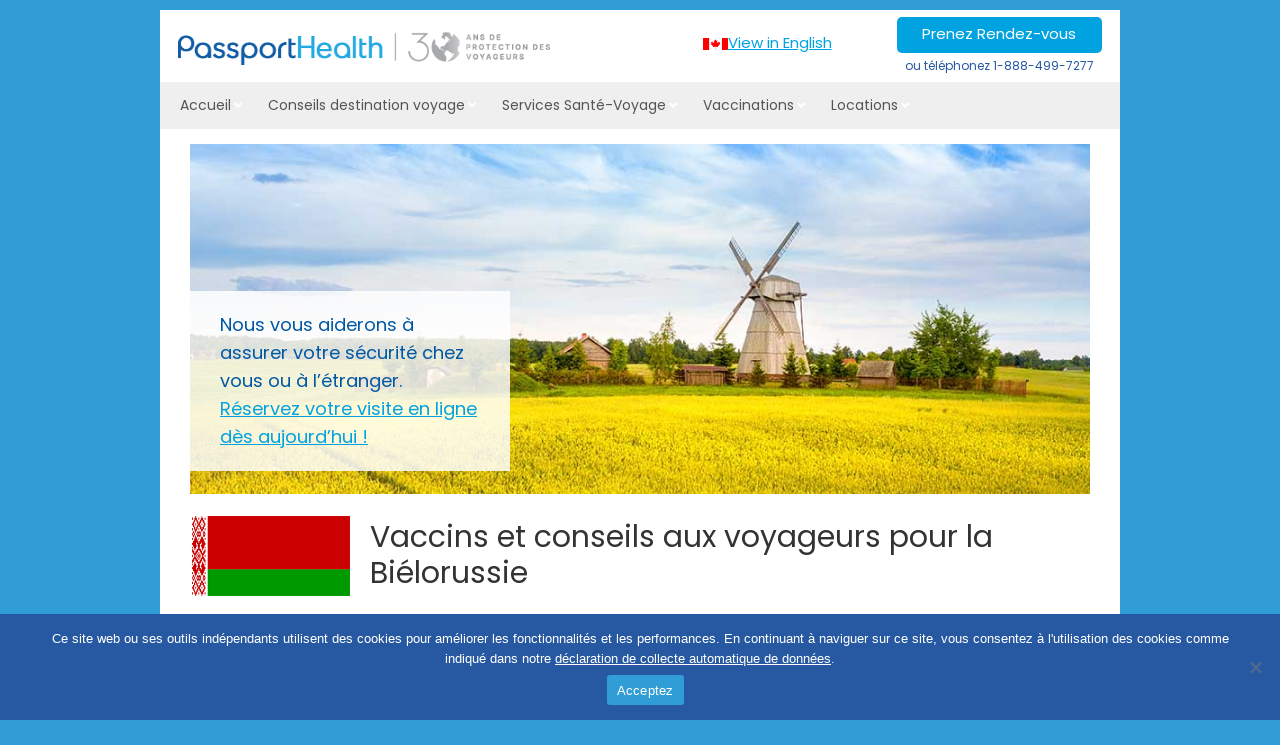

--- FILE ---
content_type: text/html; charset=UTF-8
request_url: https://www.passporthealthglobal.com/fr-ca/conseils-destination/bielorussie/
body_size: 27336
content:
<!DOCTYPE html>
<html lang="fr_CA">
<head >
<meta charset="UTF-8" />
<meta name="description" content="Vous vous rendez à Minsk ou à Homel ? Nous avons les vaccins dont vous avez besoin, y compris contre la rage et l&#039;hépatite A." />
<meta name="viewport" content="width=device-width, initial-scale=1" />
<link rel="preload" href="/wp-content/themes/enterprise-pro/fonts/poppins-400.woff2" as="font" type="font/woff2" crossorigin="anonymous"><title>Vaccins et conseils aux voyageurs pour le Bélarus | Passport Health</title>
<meta name='robots' content='max-image-preview:large' />
	<style>img:is([sizes="auto" i], [sizes^="auto," i]) { contain-intrinsic-size: 3000px 1500px }</style>
	<link rel='dns-prefetch' href='//www.google.com' />
<link rel="alternate" type="application/rss+xml" title="Passport Health &raquo; Feed" href="https://www.passporthealthglobal.com/feed/" />
<link rel="alternate" type="application/rss+xml" title="Passport Health &raquo; Comments Feed" href="https://www.passporthealthglobal.com/comments/feed/" />
<link rel="canonical" href="https://www.passporthealthglobal.com/fr-ca/conseils-destination/bielorussie/" />
		<!-- This site uses the Google Analytics by MonsterInsights plugin v9.11.0 - Using Analytics tracking - https://www.monsterinsights.com/ -->
							<script src="//www.googletagmanager.com/gtag/js?id=G-RBDT2VQMHW"  data-cfasync="false" data-wpfc-render="false" type="text/javascript" async></script>
			<script data-cfasync="false" data-wpfc-render="false" type="text/javascript">
				var mi_version = '9.11.0';
				var mi_track_user = true;
				var mi_no_track_reason = '';
								var MonsterInsightsDefaultLocations = {"page_location":"https:\/\/www.passporthealthglobal.com\/fr-ca\/conseils-destination\/bielorussie\/"};
								if ( typeof MonsterInsightsPrivacyGuardFilter === 'function' ) {
					var MonsterInsightsLocations = (typeof MonsterInsightsExcludeQuery === 'object') ? MonsterInsightsPrivacyGuardFilter( MonsterInsightsExcludeQuery ) : MonsterInsightsPrivacyGuardFilter( MonsterInsightsDefaultLocations );
				} else {
					var MonsterInsightsLocations = (typeof MonsterInsightsExcludeQuery === 'object') ? MonsterInsightsExcludeQuery : MonsterInsightsDefaultLocations;
				}

								var disableStrs = [
										'ga-disable-G-RBDT2VQMHW',
									];

				/* Function to detect opted out users */
				function __gtagTrackerIsOptedOut() {
					for (var index = 0; index < disableStrs.length; index++) {
						if (document.cookie.indexOf(disableStrs[index] + '=true') > -1) {
							return true;
						}
					}

					return false;
				}

				/* Disable tracking if the opt-out cookie exists. */
				if (__gtagTrackerIsOptedOut()) {
					for (var index = 0; index < disableStrs.length; index++) {
						window[disableStrs[index]] = true;
					}
				}

				/* Opt-out function */
				function __gtagTrackerOptout() {
					for (var index = 0; index < disableStrs.length; index++) {
						document.cookie = disableStrs[index] + '=true; expires=Thu, 31 Dec 2099 23:59:59 UTC; path=/';
						window[disableStrs[index]] = true;
					}
				}

				if ('undefined' === typeof gaOptout) {
					function gaOptout() {
						__gtagTrackerOptout();
					}
				}
								window.dataLayer = window.dataLayer || [];

				window.MonsterInsightsDualTracker = {
					helpers: {},
					trackers: {},
				};
				if (mi_track_user) {
					function __gtagDataLayer() {
						dataLayer.push(arguments);
					}

					function __gtagTracker(type, name, parameters) {
						if (!parameters) {
							parameters = {};
						}

						if (parameters.send_to) {
							__gtagDataLayer.apply(null, arguments);
							return;
						}

						if (type === 'event') {
														parameters.send_to = monsterinsights_frontend.v4_id;
							var hookName = name;
							if (typeof parameters['event_category'] !== 'undefined') {
								hookName = parameters['event_category'] + ':' + name;
							}

							if (typeof MonsterInsightsDualTracker.trackers[hookName] !== 'undefined') {
								MonsterInsightsDualTracker.trackers[hookName](parameters);
							} else {
								__gtagDataLayer('event', name, parameters);
							}
							
						} else {
							__gtagDataLayer.apply(null, arguments);
						}
					}

					__gtagTracker('js', new Date());
					__gtagTracker('set', {
						'developer_id.dZGIzZG': true,
											});
					if ( MonsterInsightsLocations.page_location ) {
						__gtagTracker('set', MonsterInsightsLocations);
					}
										__gtagTracker('config', 'G-RBDT2VQMHW', {"forceSSL":"true","anonymize_ip":"true"} );
										window.gtag = __gtagTracker;										(function () {
						/* https://developers.google.com/analytics/devguides/collection/analyticsjs/ */
						/* ga and __gaTracker compatibility shim. */
						var noopfn = function () {
							return null;
						};
						var newtracker = function () {
							return new Tracker();
						};
						var Tracker = function () {
							return null;
						};
						var p = Tracker.prototype;
						p.get = noopfn;
						p.set = noopfn;
						p.send = function () {
							var args = Array.prototype.slice.call(arguments);
							args.unshift('send');
							__gaTracker.apply(null, args);
						};
						var __gaTracker = function () {
							var len = arguments.length;
							if (len === 0) {
								return;
							}
							var f = arguments[len - 1];
							if (typeof f !== 'object' || f === null || typeof f.hitCallback !== 'function') {
								if ('send' === arguments[0]) {
									var hitConverted, hitObject = false, action;
									if ('event' === arguments[1]) {
										if ('undefined' !== typeof arguments[3]) {
											hitObject = {
												'eventAction': arguments[3],
												'eventCategory': arguments[2],
												'eventLabel': arguments[4],
												'value': arguments[5] ? arguments[5] : 1,
											}
										}
									}
									if ('pageview' === arguments[1]) {
										if ('undefined' !== typeof arguments[2]) {
											hitObject = {
												'eventAction': 'page_view',
												'page_path': arguments[2],
											}
										}
									}
									if (typeof arguments[2] === 'object') {
										hitObject = arguments[2];
									}
									if (typeof arguments[5] === 'object') {
										Object.assign(hitObject, arguments[5]);
									}
									if ('undefined' !== typeof arguments[1].hitType) {
										hitObject = arguments[1];
										if ('pageview' === hitObject.hitType) {
											hitObject.eventAction = 'page_view';
										}
									}
									if (hitObject) {
										action = 'timing' === arguments[1].hitType ? 'timing_complete' : hitObject.eventAction;
										hitConverted = mapArgs(hitObject);
										__gtagTracker('event', action, hitConverted);
									}
								}
								return;
							}

							function mapArgs(args) {
								var arg, hit = {};
								var gaMap = {
									'eventCategory': 'event_category',
									'eventAction': 'event_action',
									'eventLabel': 'event_label',
									'eventValue': 'event_value',
									'nonInteraction': 'non_interaction',
									'timingCategory': 'event_category',
									'timingVar': 'name',
									'timingValue': 'value',
									'timingLabel': 'event_label',
									'page': 'page_path',
									'location': 'page_location',
									'title': 'page_title',
									'referrer' : 'page_referrer',
								};
								for (arg in args) {
																		if (!(!args.hasOwnProperty(arg) || !gaMap.hasOwnProperty(arg))) {
										hit[gaMap[arg]] = args[arg];
									} else {
										hit[arg] = args[arg];
									}
								}
								return hit;
							}

							try {
								f.hitCallback();
							} catch (ex) {
							}
						};
						__gaTracker.create = newtracker;
						__gaTracker.getByName = newtracker;
						__gaTracker.getAll = function () {
							return [];
						};
						__gaTracker.remove = noopfn;
						__gaTracker.loaded = true;
						window['__gaTracker'] = __gaTracker;
					})();
									} else {
										console.log("");
					(function () {
						function __gtagTracker() {
							return null;
						}

						window['__gtagTracker'] = __gtagTracker;
						window['gtag'] = __gtagTracker;
					})();
									}
			</script>
							<!-- / Google Analytics by MonsterInsights -->
		<link rel='stylesheet' id='enterprise-pro-theme-css' href='https://cdn.passporthealthglobal.com/wp-content/themes/enterprise-pro/style.css?x17317&amp;ver=2.1.1' type='text/css' media='all' />
<style id='classic-theme-styles-inline-css' type='text/css'>
/*! This file is auto-generated */
.wp-block-button__link{color:#fff;background-color:#32373c;border-radius:9999px;box-shadow:none;text-decoration:none;padding:calc(.667em + 2px) calc(1.333em + 2px);font-size:1.125em}.wp-block-file__button{background:#32373c;color:#fff;text-decoration:none}
</style>
<link rel='stylesheet' id='cookie-notice-front-css' href='https://www.passporthealthglobal.com/wp-content/plugins/cookie-notice/css/front.min.css?x17317&amp;ver=2.5.8' type='text/css' media='all' />
<link rel='stylesheet' id='da_hm-modal-css' href='https://www.passporthealthglobal.com/wp-content/plugins/hreflang-manager/public/assets/css/locale-selector-display-styles/button-group/button-group.css?x17317&amp;ver=1.47' type='text/css' media='all' />
<link rel='stylesheet' id='da_hm-custom-css' href='https://cdn.passporthealthglobal.com/wp-content/uploads/dahm_uploads/custom.css?x17317&amp;ver=1.47' type='text/css' media='all' />
<link rel='stylesheet' id='ubermenu-css' href='https://www.passporthealthglobal.com/wp-content/plugins/ubermenu/pro/assets/css/ubermenu.min.css?x17317&amp;ver=3.8.5' type='text/css' media='all' />
<script type="text/javascript" src="https://www.passporthealthglobal.com/wp-content/plugins/google-analytics-premium/assets/js/frontend-gtag.min.js?x17317&amp;ver=9.11.0" id="monsterinsights-frontend-script-js" async="async" data-wp-strategy="async"></script>
<script data-cfasync="false" data-wpfc-render="false" type="text/javascript" id='monsterinsights-frontend-script-js-extra'>/* <![CDATA[ */
var monsterinsights_frontend = {"js_events_tracking":"true","download_extensions":"doc,pdf,ppt,zip,xls,docx,pptx,xlsx","inbound_paths":"[]","home_url":"https:\/\/www.passporthealthglobal.com","hash_tracking":"false","v4_id":"G-RBDT2VQMHW"};/* ]]> */
</script>
<script type="text/javascript" src="https://cdn.passporthealthglobal.com/wp-includes/js/jquery/jquery.min.js?x17317&amp;ver=3.7.1" id="jquery-core-js" data-wp-strategy="defer"></script>
<link rel="https://api.w.org/" href="https://www.passporthealthglobal.com/wp-json/" /><link rel="alternate" title="JSON" type="application/json" href="https://www.passporthealthglobal.com/wp-json/wp/v2/pages/68873" /><link rel="EditURI" type="application/rsd+xml" title="RSD" href="https://www.passporthealthglobal.com/xmlrpc.php?rsd" />
<link rel="alternate" title="oEmbed (JSON)" type="application/json+oembed" href="https://www.passporthealthglobal.com/wp-json/oembed/1.0/embed?url=https%3A%2F%2Fwww.passporthealthglobal.com%2Ffr-ca%2Fconseils-destination%2Fbielorussie%2F" />
<link rel="alternate" title="oEmbed (XML)" type="text/xml+oembed" href="https://www.passporthealthglobal.com/wp-json/oembed/1.0/embed?url=https%3A%2F%2Fwww.passporthealthglobal.com%2Ffr-ca%2Fconseils-destination%2Fbielorussie%2F&#038;format=xml" />
<style id="ubermenu-custom-generated-css">
/** UberMenu Responsive Styles (Breakpoint Setting) **/
@media screen and (min-width: 1025px){
  .ubermenu{ display:block !important; } .ubermenu-responsive .ubermenu-item.ubermenu-hide-desktop{ display:none !important; } .ubermenu-responsive.ubermenu-retractors-responsive .ubermenu-retractor-mobile{ display:none; }  /* Top level items full height */ .ubermenu.ubermenu-horizontal.ubermenu-items-vstretch .ubermenu-nav{   display:flex;   align-items:stretch; } .ubermenu.ubermenu-horizontal.ubermenu-items-vstretch .ubermenu-item.ubermenu-item-level-0{   display:flex;   flex-direction:column; } .ubermenu.ubermenu-horizontal.ubermenu-items-vstretch .ubermenu-item.ubermenu-item-level-0 > .ubermenu-target{   flex:1;   display:flex;   align-items:center; flex-wrap:wrap; } .ubermenu.ubermenu-horizontal.ubermenu-items-vstretch .ubermenu-item.ubermenu-item-level-0 > .ubermenu-target > .ubermenu-target-divider{ position:static; flex-basis:100%; } .ubermenu.ubermenu-horizontal.ubermenu-items-vstretch .ubermenu-item.ubermenu-item-level-0 > .ubermenu-target.ubermenu-item-layout-image_left > .ubermenu-target-text{ padding-left:1em; } .ubermenu.ubermenu-horizontal.ubermenu-items-vstretch .ubermenu-item.ubermenu-item-level-0 > .ubermenu-target.ubermenu-item-layout-image_right > .ubermenu-target-text{ padding-right:1em; } .ubermenu.ubermenu-horizontal.ubermenu-items-vstretch .ubermenu-item.ubermenu-item-level-0 > .ubermenu-target.ubermenu-item-layout-image_above, .ubermenu.ubermenu-horizontal.ubermenu-items-vstretch .ubermenu-item.ubermenu-item-level-0 > .ubermenu-target.ubermenu-item-layout-image_below{ flex-direction:column; } .ubermenu.ubermenu-horizontal.ubermenu-items-vstretch .ubermenu-item.ubermenu-item-level-0 > .ubermenu-submenu-drop{   top:100%; } .ubermenu.ubermenu-horizontal.ubermenu-items-vstretch .ubermenu-item-level-0:not(.ubermenu-align-right) + .ubermenu-item.ubermenu-align-right{ margin-left:auto; } .ubermenu.ubermenu-horizontal.ubermenu-items-vstretch .ubermenu-item.ubermenu-item-level-0 > .ubermenu-target.ubermenu-content-align-left{   justify-content:flex-start; } .ubermenu.ubermenu-horizontal.ubermenu-items-vstretch .ubermenu-item.ubermenu-item-level-0 > .ubermenu-target.ubermenu-content-align-center{   justify-content:center; } .ubermenu.ubermenu-horizontal.ubermenu-items-vstretch .ubermenu-item.ubermenu-item-level-0 > .ubermenu-target.ubermenu-content-align-right{   justify-content:flex-end; }  /* Force current submenu always open but below others */ .ubermenu-force-current-submenu .ubermenu-item-level-0.ubermenu-current-menu-item > .ubermenu-submenu-drop, .ubermenu-force-current-submenu .ubermenu-item-level-0.ubermenu-current-menu-ancestor > .ubermenu-submenu-drop {     display: block!important;     opacity: 1!important;     visibility: visible!important;     margin: 0!important;     top: auto!important;     height: auto;     z-index:19; }   /* Invert Horizontal menu to make subs go up */ .ubermenu-invert.ubermenu-horizontal .ubermenu-item-level-0 > .ubermenu-submenu-drop, .ubermenu-invert.ubermenu-horizontal.ubermenu-items-vstretch .ubermenu-item.ubermenu-item-level-0>.ubermenu-submenu-drop{  top:auto;  bottom:100%; } .ubermenu-invert.ubermenu-horizontal.ubermenu-sub-indicators .ubermenu-item-level-0.ubermenu-has-submenu-drop > .ubermenu-target > .ubermenu-sub-indicator{ transform:rotate(180deg); } /* Make second level flyouts fly up */ .ubermenu-invert.ubermenu-horizontal .ubermenu-submenu .ubermenu-item.ubermenu-active > .ubermenu-submenu-type-flyout{     top:auto;     bottom:0; } /* Clip the submenus properly when inverted */ .ubermenu-invert.ubermenu-horizontal .ubermenu-item-level-0 > .ubermenu-submenu-drop{     clip: rect(-5000px,5000px,auto,-5000px); }    /* Invert Vertical menu to make subs go left */ .ubermenu-invert.ubermenu-vertical .ubermenu-item-level-0 > .ubermenu-submenu-drop{   right:100%;   left:auto; } .ubermenu-invert.ubermenu-vertical.ubermenu-sub-indicators .ubermenu-item-level-0.ubermenu-item-has-children > .ubermenu-target > .ubermenu-sub-indicator{   right:auto;   left:10px; transform:rotate(90deg); } .ubermenu-vertical.ubermenu-invert .ubermenu-item > .ubermenu-submenu-drop {   clip: rect(-5000px,5000px,5000px,-5000px); } /* Vertical Flyout > Flyout */ .ubermenu-vertical.ubermenu-invert.ubermenu-sub-indicators .ubermenu-has-submenu-drop > .ubermenu-target{   padding-left:25px; } .ubermenu-vertical.ubermenu-invert .ubermenu-item > .ubermenu-target > .ubermenu-sub-indicator {   right:auto;   left:10px;   transform:rotate(90deg); } .ubermenu-vertical.ubermenu-invert .ubermenu-item > .ubermenu-submenu-drop.ubermenu-submenu-type-flyout, .ubermenu-vertical.ubermenu-invert .ubermenu-submenu-type-flyout > .ubermenu-item > .ubermenu-submenu-drop {   right: 100%;   left: auto; }  .ubermenu-responsive-toggle{ display:none; }
}
@media screen and (max-width: 1024px){
   .ubermenu-responsive-toggle, .ubermenu-sticky-toggle-wrapper { display: block; }  .ubermenu-responsive{ width:100%; max-height:600px; visibility:visible; overflow:visible;  -webkit-transition:max-height 1s ease-in; transition:max-height .3s ease-in; } .ubermenu-responsive.ubermenu-mobile-accordion:not(.ubermenu-mobile-modal):not(.ubermenu-in-transition):not(.ubermenu-responsive-collapse){ max-height:none; } .ubermenu-responsive.ubermenu-items-align-center{   text-align:left; } .ubermenu-responsive.ubermenu{ margin:0; } .ubermenu-responsive.ubermenu .ubermenu-nav{ display:block; }  .ubermenu-responsive.ubermenu-responsive-nocollapse, .ubermenu-repsonsive.ubermenu-no-transitions{ display:block; max-height:none; }  .ubermenu-responsive.ubermenu-responsive-collapse{ max-height:none; visibility:visible; overflow:visible; } .ubermenu-responsive.ubermenu-responsive-collapse{ max-height:0; overflow:hidden !important; visibility:hidden; } .ubermenu-responsive.ubermenu-in-transition, .ubermenu-responsive.ubermenu-in-transition .ubermenu-nav{ overflow:hidden !important; visibility:visible; } .ubermenu-responsive.ubermenu-responsive-collapse:not(.ubermenu-in-transition){ border-top-width:0; border-bottom-width:0; } .ubermenu-responsive.ubermenu-responsive-collapse .ubermenu-item .ubermenu-submenu{ display:none; }  .ubermenu-responsive .ubermenu-item-level-0{ width:50%; } .ubermenu-responsive.ubermenu-responsive-single-column .ubermenu-item-level-0{ float:none; clear:both; width:100%; } .ubermenu-responsive .ubermenu-item.ubermenu-item-level-0 > .ubermenu-target{ border:none; box-shadow:none; } .ubermenu-responsive .ubermenu-item.ubermenu-has-submenu-flyout{ position:static; } .ubermenu-responsive.ubermenu-sub-indicators .ubermenu-submenu-type-flyout .ubermenu-has-submenu-drop > .ubermenu-target > .ubermenu-sub-indicator{ transform:rotate(0); right:10px; left:auto; } .ubermenu-responsive .ubermenu-nav .ubermenu-item .ubermenu-submenu.ubermenu-submenu-drop{ width:100%; min-width:100%; max-width:100%; top:auto; left:0 !important; } .ubermenu-responsive.ubermenu-has-border .ubermenu-nav .ubermenu-item .ubermenu-submenu.ubermenu-submenu-drop{ left: -1px !important; /* For borders */ } .ubermenu-responsive .ubermenu-submenu.ubermenu-submenu-type-mega > .ubermenu-item.ubermenu-column{ min-height:0; border-left:none;  float:left; /* override left/center/right content alignment */ display:block; } .ubermenu-responsive .ubermenu-item.ubermenu-active > .ubermenu-submenu.ubermenu-submenu-type-mega{     max-height:none;     height:auto;/*prevent overflow scrolling since android is still finicky*/     overflow:visible; } .ubermenu-responsive.ubermenu-transition-slide .ubermenu-item.ubermenu-in-transition > .ubermenu-submenu-drop{ max-height:1000px; /* because of slide transition */ } .ubermenu .ubermenu-submenu-type-flyout .ubermenu-submenu-type-mega{ min-height:0; } .ubermenu.ubermenu-responsive .ubermenu-column, .ubermenu.ubermenu-responsive .ubermenu-column-auto{ min-width:50%; } .ubermenu.ubermenu-responsive .ubermenu-autoclear > .ubermenu-column{ clear:none; } .ubermenu.ubermenu-responsive .ubermenu-column:nth-of-type(2n+1){ clear:both; } .ubermenu.ubermenu-responsive .ubermenu-submenu-retractor-top:not(.ubermenu-submenu-retractor-top-2) .ubermenu-column:nth-of-type(2n+1){ clear:none; } .ubermenu.ubermenu-responsive .ubermenu-submenu-retractor-top:not(.ubermenu-submenu-retractor-top-2) .ubermenu-column:nth-of-type(2n+2){ clear:both; }  .ubermenu-responsive-single-column-subs .ubermenu-submenu .ubermenu-item { float: none; clear: both; width: 100%; min-width: 100%; }  /* Submenu footer content */ .ubermenu .ubermenu-submenu-footer{     position:relative; clear:both;     bottom:auto;     right:auto; }   .ubermenu.ubermenu-responsive .ubermenu-tabs, .ubermenu.ubermenu-responsive .ubermenu-tabs-group, .ubermenu.ubermenu-responsive .ubermenu-tab, .ubermenu.ubermenu-responsive .ubermenu-tab-content-panel{ /** TABS SHOULD BE 100%  ACCORDION */ width:100%; min-width:100%; max-width:100%; left:0; } .ubermenu.ubermenu-responsive .ubermenu-tabs, .ubermenu.ubermenu-responsive .ubermenu-tab-content-panel{ min-height:0 !important;/* Override Inline Style from JS */ } .ubermenu.ubermenu-responsive .ubermenu-tabs{ z-index:15; } .ubermenu.ubermenu-responsive .ubermenu-tab-content-panel{ z-index:20; } /* Tab Layering */ .ubermenu-responsive .ubermenu-tab{ position:relative; } .ubermenu-responsive .ubermenu-tab.ubermenu-active{ position:relative; z-index:20; } .ubermenu-responsive .ubermenu-tab > .ubermenu-target{ border-width:0 0 1px 0; } .ubermenu-responsive.ubermenu-sub-indicators .ubermenu-tabs > .ubermenu-tabs-group > .ubermenu-tab.ubermenu-has-submenu-drop > .ubermenu-target > .ubermenu-sub-indicator{ transform:rotate(0); right:10px; left:auto; }  .ubermenu-responsive .ubermenu-tabs > .ubermenu-tabs-group > .ubermenu-tab > .ubermenu-tab-content-panel{ top:auto; border-width:1px; } .ubermenu-responsive .ubermenu-tab-layout-bottom > .ubermenu-tabs-group{ /*position:relative;*/ }   .ubermenu-reponsive .ubermenu-item-level-0 > .ubermenu-submenu-type-stack{ /* Top Level Stack Columns */ position:relative; }  .ubermenu-responsive .ubermenu-submenu-type-stack .ubermenu-column, .ubermenu-responsive .ubermenu-submenu-type-stack .ubermenu-column-auto{ /* Stack Columns */ width:100%; max-width:100%; }   .ubermenu-responsive .ubermenu-item-mini{ /* Mini items */ min-width:0; width:auto; float:left; clear:none !important; } .ubermenu-responsive .ubermenu-item.ubermenu-item-mini > a.ubermenu-target{ padding-left:20px; padding-right:20px; }   .ubermenu-responsive .ubermenu-item.ubermenu-hide-mobile{ /* Hiding items */ display:none !important; }  .ubermenu-responsive.ubermenu-hide-bkgs .ubermenu-submenu.ubermenu-submenu-bkg-img{ /** Hide Background Images in Submenu */ background-image:none; } .ubermenu.ubermenu-responsive .ubermenu-item-level-0.ubermenu-item-mini{ min-width:0; width:auto; } .ubermenu-vertical .ubermenu-item.ubermenu-item-level-0{ width:100%; } .ubermenu-vertical.ubermenu-sub-indicators .ubermenu-item-level-0.ubermenu-item-has-children > .ubermenu-target > .ubermenu-sub-indicator{ right:10px; left:auto; transform:rotate(0); } .ubermenu-vertical .ubermenu-item.ubermenu-item-level-0.ubermenu-relative.ubermenu-active > .ubermenu-submenu-drop.ubermenu-submenu-align-vertical_parent_item{     top:auto; }   .ubermenu.ubermenu-responsive .ubermenu-tabs{     position:static; } /* Tabs on Mobile with mouse (but not click) - leave space to hover off */ .ubermenu:not(.ubermenu-is-mobile):not(.ubermenu-submenu-indicator-closes) .ubermenu-submenu .ubermenu-tab[data-ubermenu-trigger="mouseover"] .ubermenu-tab-content-panel, .ubermenu:not(.ubermenu-is-mobile):not(.ubermenu-submenu-indicator-closes) .ubermenu-submenu .ubermenu-tab[data-ubermenu-trigger="hover_intent"] .ubermenu-tab-content-panel{     margin-left:6%; width:94%; min-width:94%; }  /* Sub indicator close visibility */ .ubermenu.ubermenu-submenu-indicator-closes .ubermenu-active > .ubermenu-target > .ubermenu-sub-indicator-close{ display:block; display: flex; align-items: center; justify-content: center; } .ubermenu.ubermenu-submenu-indicator-closes .ubermenu-active > .ubermenu-target > .ubermenu-sub-indicator{ display:none; }  .ubermenu .ubermenu-tabs .ubermenu-tab-content-panel{     box-shadow: 0 5px 10px rgba(0,0,0,.075); }  /* When submenus and items go full width, move items back to appropriate positioning */ .ubermenu .ubermenu-submenu-rtl {     direction: ltr; }   /* Fixed position mobile menu */ .ubermenu.ubermenu-mobile-modal{   position:fixed;   z-index:9999999; opacity:1;   top:0;   left:0;   width:100%;   width:100vw;   max-width:100%;   max-width:100vw; height:100%; height:calc(100vh - calc(100vh - 100%)); height:-webkit-fill-available; max-height:calc(100vh - calc(100vh - 100%)); max-height:-webkit-fill-available;   border:none; box-sizing:border-box;    display:flex;   flex-direction:column;   justify-content:flex-start; overflow-y:auto !important; /* for non-accordion mode */ overflow-x:hidden !important; overscroll-behavior: contain; transform:scale(1); transition-duration:.1s; transition-property: all; } .ubermenu.ubermenu-mobile-modal.ubermenu-mobile-accordion.ubermenu-interaction-press{ overflow-y:hidden !important; } .ubermenu.ubermenu-mobile-modal.ubermenu-responsive-collapse{ overflow:hidden !important; opacity:0; transform:scale(.9); visibility:hidden; } .ubermenu.ubermenu-mobile-modal .ubermenu-nav{   flex:1;   overflow-y:auto !important; overscroll-behavior: contain; } .ubermenu.ubermenu-mobile-modal .ubermenu-item-level-0{ margin:0; } .ubermenu.ubermenu-mobile-modal .ubermenu-mobile-close-button{ border:none; background:none; border-radius:0; padding:1em; color:inherit; display:inline-block; text-align:center; font-size:14px; } .ubermenu.ubermenu-mobile-modal .ubermenu-mobile-footer .ubermenu-mobile-close-button{ width: 100%; display: flex; align-items: center; justify-content: center; } .ubermenu.ubermenu-mobile-modal .ubermenu-mobile-footer .ubermenu-mobile-close-button .ubermenu-icon-essential, .ubermenu.ubermenu-mobile-modal .ubermenu-mobile-footer .ubermenu-mobile-close-button .fas.fa-times{ margin-right:.2em; }  /* Header/Footer Mobile content */ .ubermenu .ubermenu-mobile-header, .ubermenu .ubermenu-mobile-footer{ display:block; text-align:center; color:inherit; }  /* Accordion submenus mobile (single column tablet) */ .ubermenu.ubermenu-responsive-single-column.ubermenu-mobile-accordion.ubermenu-interaction-press .ubermenu-item > .ubermenu-submenu-drop, .ubermenu.ubermenu-responsive-single-column.ubermenu-mobile-accordion.ubermenu-interaction-press .ubermenu-tab > .ubermenu-tab-content-panel{ box-sizing:border-box; border-left:none; border-right:none; box-shadow:none; } .ubermenu.ubermenu-responsive-single-column.ubermenu-mobile-accordion.ubermenu-interaction-press .ubermenu-item.ubermenu-active > .ubermenu-submenu-drop, .ubermenu.ubermenu-responsive-single-column.ubermenu-mobile-accordion.ubermenu-interaction-press .ubermenu-tab.ubermenu-active > .ubermenu-tab-content-panel{   position:static; }   /* Accordion indented - remove borders and extra spacing from headers */ .ubermenu.ubermenu-mobile-accordion-indent .ubermenu-submenu.ubermenu-submenu-drop, .ubermenu.ubermenu-mobile-accordion-indent .ubermenu-submenu .ubermenu-item-header.ubermenu-has-submenu-stack > .ubermenu-target{   border:none; } .ubermenu.ubermenu-mobile-accordion-indent .ubermenu-submenu .ubermenu-item-header.ubermenu-has-submenu-stack > .ubermenu-submenu-type-stack{   padding-top:0; } /* Accordion dropdown indentation padding */ .ubermenu.ubermenu-mobile-accordion-indent .ubermenu-submenu-drop .ubermenu-submenu-drop .ubermenu-item > .ubermenu-target, .ubermenu.ubermenu-mobile-accordion-indent .ubermenu-submenu-drop .ubermenu-tab-content-panel .ubermenu-item > .ubermenu-target{   padding-left:calc( var(--ubermenu-accordion-indent) * 2 ); } .ubermenu.ubermenu-mobile-accordion-indent .ubermenu-submenu-drop .ubermenu-submenu-drop .ubermenu-submenu-drop .ubermenu-item > .ubermenu-target, .ubermenu.ubermenu-mobile-accordion-indent .ubermenu-submenu-drop .ubermenu-tab-content-panel .ubermenu-tab-content-panel .ubermenu-item > .ubermenu-target{   padding-left:calc( var(--ubermenu-accordion-indent) * 3 ); } .ubermenu.ubermenu-mobile-accordion-indent .ubermenu-submenu-drop .ubermenu-submenu-drop .ubermenu-submenu-drop .ubermenu-submenu-drop .ubermenu-item > .ubermenu-target, .ubermenu.ubermenu-mobile-accordion-indent .ubermenu-submenu-drop .ubermenu-tab-content-panel .ubermenu-tab-content-panel .ubermenu-tab-content-panel .ubermenu-item > .ubermenu-target{   padding-left:calc( var(--ubermenu-accordion-indent) * 4 ); } /* Reverse Accordion dropdown indentation padding */ .rtl .ubermenu.ubermenu-mobile-accordion-indent .ubermenu-submenu-drop .ubermenu-submenu-drop .ubermenu-item > .ubermenu-target, .rtl .ubermenu.ubermenu-mobile-accordion-indent .ubermenu-submenu-drop .ubermenu-tab-content-panel .ubermenu-item > .ubermenu-target{ padding-left:0;   padding-right:calc( var(--ubermenu-accordion-indent) * 2 ); } .rtl .ubermenu.ubermenu-mobile-accordion-indent .ubermenu-submenu-drop .ubermenu-submenu-drop .ubermenu-submenu-drop .ubermenu-item > .ubermenu-target, .rtl .ubermenu.ubermenu-mobile-accordion-indent .ubermenu-submenu-drop .ubermenu-tab-content-panel .ubermenu-tab-content-panel .ubermenu-item > .ubermenu-target{ padding-left:0; padding-right:calc( var(--ubermenu-accordion-indent) * 3 ); } .rtl .ubermenu.ubermenu-mobile-accordion-indent .ubermenu-submenu-drop .ubermenu-submenu-drop .ubermenu-submenu-drop .ubermenu-submenu-drop .ubermenu-item > .ubermenu-target, .rtl .ubermenu.ubermenu-mobile-accordion-indent .ubermenu-submenu-drop .ubermenu-tab-content-panel .ubermenu-tab-content-panel .ubermenu-tab-content-panel .ubermenu-item > .ubermenu-target{ padding-left:0; padding-right:calc( var(--ubermenu-accordion-indent) * 4 ); }  .ubermenu-responsive-toggle{ display:block; }
}
@media screen and (max-width: 480px){
  .ubermenu.ubermenu-responsive .ubermenu-item-level-0{ width:100%; } .ubermenu.ubermenu-responsive .ubermenu-column, .ubermenu.ubermenu-responsive .ubermenu-column-auto{ min-width:100%; } .ubermenu .ubermenu-autocolumn:not(:first-child), .ubermenu .ubermenu-autocolumn:not(:first-child) .ubermenu-submenu-type-stack{     padding-top:0; } .ubermenu .ubermenu-autocolumn:not(:last-child), .ubermenu .ubermenu-autocolumn:not(:last-child) .ubermenu-submenu-type-stack{     padding-bottom:0; } .ubermenu .ubermenu-autocolumn > .ubermenu-submenu-type-stack > .ubermenu-item-normal:first-child{     margin-top:0; }     /* Accordion submenus mobile */ .ubermenu.ubermenu-responsive.ubermenu-mobile-accordion.ubermenu-interaction-press .ubermenu-item > .ubermenu-submenu-drop, .ubermenu.ubermenu-responsive.ubermenu-mobile-accordion.ubermenu-interaction-press .ubermenu-tab > .ubermenu-tab-content-panel{     box-shadow:none; box-sizing:border-box; border-left:none; border-right:none; } .ubermenu.ubermenu-responsive.ubermenu-mobile-accordion.ubermenu-interaction-press .ubermenu-item.ubermenu-active > .ubermenu-submenu-drop, .ubermenu.ubermenu-responsive.ubermenu-mobile-accordion.ubermenu-interaction-press .ubermenu-tab.ubermenu-active > .ubermenu-tab-content-panel{     position:static; } 
}


/** UberMenu Custom Menu Styles (Customizer) **/
/* main */
 .ubermenu-main.ubermenu-transition-slide .ubermenu-active > .ubermenu-submenu.ubermenu-submenu-type-mega,.ubermenu-main:not(.ubermenu-transition-slide) .ubermenu-submenu.ubermenu-submenu-type-mega,.ubermenu .ubermenu-force > .ubermenu-submenu { max-height:1500px; }
 .ubermenu-main.ubermenu-transition-fade .ubermenu-item .ubermenu-submenu-drop { margin-top:0; }


/** UberMenu Custom Menu Item Styles (Menu Item Settings) **/
/* 20419 */  .ubermenu .ubermenu-submenu.ubermenu-submenu-id-20419 { min-width:25%; }
/* 30585 */  .ubermenu .ubermenu-submenu.ubermenu-submenu-id-30585 { width:60%; min-width:25%; }
/* 24885 */  .ubermenu .ubermenu-submenu.ubermenu-submenu-id-24885 { width:100%; min-width:100%; }
/* 25043 */  .ubermenu .ubermenu-submenu.ubermenu-submenu-id-25043 { width:100%; min-width:100%; }
/* 27774 */  .ubermenu .ubermenu-submenu.ubermenu-submenu-id-27774 { width:75%; min-width:75%; }
/* 46719 */  .ubermenu .ubermenu-submenu.ubermenu-submenu-id-46719 { width:30%; min-width:30%; }
/* 24887 */  .ubermenu .ubermenu-submenu.ubermenu-submenu-id-24887 { width:110%; min-width:110%; }
/* 46716 */  .ubermenu .ubermenu-submenu.ubermenu-submenu-id-46716 { width:30%; min-width:30%; }
/* 47554 */  .ubermenu .ubermenu-submenu.ubermenu-submenu-id-47554 { width:50%; min-width:50%; }
/* 30571 */  .ubermenu .ubermenu-submenu.ubermenu-submenu-id-30571 { width:60%; min-width:60%; }
/* 1209 */   .ubermenu .ubermenu-submenu.ubermenu-submenu-id-1209 { width:40%; min-width:40%; }
/* 135 */    .ubermenu .ubermenu-submenu.ubermenu-submenu-id-135 { width:115%; min-width:115%; }
/* 68598 */  .ubermenu .ubermenu-submenu.ubermenu-submenu-id-68598 { width:30%; min-width:30%; }

/* Status: Loaded from Transient */

</style><link rel="alternate" href="https://www.passporthealthusa.com/destination-advice/belarus/" hreflang="x-default" /><link rel="alternate" href="https://www.passporthealthusa.com/destination-advice/belarus/" hreflang="en-us" /><link rel="alternate" href="https://www.passporthealthglobal.com/ca/destination-advice/belarus/" hreflang="en-ca" /><link rel="alternate" href="https://www.passporthealthglobal.com/fr-ca/conseils-destination/bielorussie/" hreflang="fr-ca" /><link rel="alternate" href="https://www.passporthealthglobal.com/en-gb/destination-advice/belarus/" hreflang="en-gb" /><link rel="pingback" href="https://www.passporthealthglobal.com/xmlrpc.php" />
<!-- Google Tag Manager -->
<script>(function(w,d,s,l,i){w[l]=w[l]||[];w[l].push({'gtm.start':
new Date().getTime(),event:'gtm.js'});var f=d.getElementsByTagName(s)[0],
j=d.createElement(s),dl=l!='dataLayer'?'&l='+l:'';j.async=true;j.src=
'https://www.googletagmanager.com/gtm.js?id='+i+dl;f.parentNode.insertBefore(j,f);
})(window,document,'script','dataLayer','GTM-MNFW5PB');</script>
<!-- End Google Tag Manager -->    <meta name="msvalidate.01" content="3E6BF03AAF713B4357B185200F88FD2F" />
    <style type="text/css" id="custom-background-css">
body.custom-background { background-color: #319dd6; }
</style>
	<link rel="icon" href="https://cdn.passporthealthglobal.com/wp-content/uploads/2020/06/cropped-ph-favicon-512x512comp-32x32.png?x17317" sizes="32x32" />
<link rel="icon" href="https://cdn.passporthealthglobal.com/wp-content/uploads/2020/06/cropped-ph-favicon-512x512comp-192x192.png?x17317" sizes="192x192" />
<link rel="apple-touch-icon" href="https://cdn.passporthealthglobal.com/wp-content/uploads/2020/06/cropped-ph-favicon-512x512comp-180x180.png?x17317" />
<meta name="msapplication-TileImage" content="https://cdn.passporthealthglobal.com/wp-content/uploads/2020/06/cropped-ph-favicon-512x512comp-270x270.png?x17317" />
</head>
<body class="wp-singular page-template page-template-canada-fr-destination-advice-template page-template-canada-fr-destination-advice-template-php page page-id-68873 page-child parent-pageid-30272 custom-background wp-theme-genesis wp-child-theme-enterprise-pro cookies-not-set full-width-content genesis-breadcrumbs-hidden genesis-footer-widgets-visible" itemscope itemtype="https://schema.org/WebPage"><div class="site-container"><header class="site-header" itemscope itemtype="https://schema.org/WPHeader"><div class="wrap"><div id="title-area"><div style="position: relative;"><div itemscope itemtype="http://schema.org/Organization" id="title" class="entry-title"><a itemprop="url" href="https://www.passporthealthglobal.com/fr-ca/" title="Passport Health"><picture><source fetchpriority="low" media="(max-width: 480px)" srcset="https://cdn.passporthealthglobal.com/wp-content/themes/enterprise-pro/images/PH-30Logo-FR-2.png?x17317" width="190" height="39"><source fetchpriority="low" media="(max-width: 1024px)" srcset="https://cdn.passporthealthglobal.com/wp-content/themes/enterprise-pro/images/PH-30Logo-FR-2.png?x17317" width="190" height="39"><source fetchpriority="low" media="(min-width: 1025px)" srcset="https://cdn.passporthealthglobal.com/wp-content/themes/enterprise-pro/images/PH-30Logo-FR-1.png?x17317" width="372" height="33"><img fetchpriority="low" itemprop="logo" src="https://cdn.passporthealthglobal.com/wp-content/themes/enterprise-pro/images/PH-30Logo-FR-1.png?x17317" width="372" height="33" alt="Passport Health logo" srcset="https://cdn.passporthealthglobal.com/wp-content/themes/enterprise-pro/images/PH-30Logo-FR-2.png?x17317 407w, https://cdn.passporthealthglobal.com/wp-content/themes/enterprise-pro/images/PH-30Logo-FR-1.png?x17317 960w" sizes="(max-width: 480px) 60vw, (max-width: 1024px) 407w, 372px"></picture></a></div></div></div><!-- end #title-area --><div class="widget-area"><section id="custom_html-10" class="widget_text widget widget_custom_html"><div class="widget_text widget-wrap"><div class="textwidget custom-html-widget"><div id="header_container_frca">
	<div id="header_right_frca">
		<div id="header_translation_text">
			<div id="header_translation_flex_container">
				<div id="header_translation_flex_flag">
					<img fetchpriority="low" src="https://cdn.passporthealthglobal.com/wp-content/themes/enterprise-pro/images/flags/canada40.png?x17317" height="12" width="25" alt="canada flag">
				</div>
				<div>
					<a id="header_translation" href="#">View in English</a>
				</div>
			</div>
		</div>
			<div id="header-cta-container">
			<a class="cta-book-btn" id="header-book-btn"><div id="Hschedule-button-frca"></div></a>
			<div class="header-cta-number"></div>
		</div>
	</div>
</div>

<div class="mobile_nav_frca"><a href="/fr-ca/vaccinations/">VACCINATIONS</a>|<a href="/fr-ca/services-sante-voyage/">CONSEIL</a>| <a href="/fr-ca/locations/">TROUVER UNE CLINIQUE</a></div></div></div></section>
</div><!-- end .widget_area --></div></header><div id="nav_uber"><div class="wrap">
<!-- UberMenu [Configuration:main] [Theme Loc:canada_FR_main_menu] [Integration:auto] -->
<a class="ubermenu-responsive-toggle ubermenu-responsive-toggle-main ubermenu-skin-none ubermenu-loc-canada_fr_main_menu ubermenu-responsive-toggle-content-align-left ubermenu-responsive-toggle-align-full ubermenu-responsive-toggle-icon-only " tabindex="0" data-ubermenu-target="ubermenu-main-919-canada_fr_main_menu"   aria-label="Toggle Canada FR Main Menu"><i class="fas fa-bars" ></i></a><div id="ubermenu-main-919-canada_fr_main_menu" class="ubermenu ubermenu-nojs ubermenu-main ubermenu-menu-919 ubermenu-loc-canada_fr_main_menu ubermenu-responsive ubermenu-responsive-1024 ubermenu-responsive-collapse ubermenu-horizontal ubermenu-transition-fade ubermenu-trigger-click ubermenu-skin-none  ubermenu-bar-align-full ubermenu-items-align-left ubermenu-bound ubermenu-disable-submenu-scroll ubermenu-sub-indicators ubermenu-retractors-responsive ubermenu-submenu-indicator-closes"><ul id="ubermenu-nav-main-919-canada_fr_main_menu" class="ubermenu-nav" data-title="Canada FR Main Menu"><li id="menu-item-30198" class="ubermenu-item ubermenu-item-type-post_type ubermenu-item-object-page ubermenu-current-page-ancestor ubermenu-item-has-children ubermenu-item-30198 ubermenu-item-level-0 ubermenu-column ubermenu-column-auto ubermenu-has-submenu-drop ubermenu-has-submenu-mega" ><a class="ubermenu-target ubermenu-item-layout-default ubermenu-item-layout-text_only" href="https://www.passporthealthglobal.com/fr-ca/" tabindex="0" itemprop="url"><span class="ubermenu-target-title ubermenu-target-text">Accueil</span><i class='ubermenu-sub-indicator fas fa-angle-down'></i></a><ul  class="ubermenu-submenu ubermenu-submenu-id-30198 ubermenu-submenu-type-auto ubermenu-submenu-type-mega ubermenu-submenu-drop ubermenu-submenu-align-center"  ><li id="menu-item-30610" class="ubermenu-item ubermenu-item-type-post_type ubermenu-item-object-page ubermenu-item-has-children ubermenu-item-30610 ubermenu-item-header ubermenu-item-level-1 ubermenu-column ubermenu-column-auto ubermenu-has-submenu-stack" ><a class="ubermenu-target ubermenu-item-layout-default ubermenu-item-layout-text_only" href="https://www.passporthealthglobal.com/fr-ca/profil/" itemprop="url"><span class="ubermenu-target-title ubermenu-target-text">À propos de Passport Health</span></a><ul  class="ubermenu-submenu ubermenu-submenu-id-30610 ubermenu-submenu-type-auto ubermenu-submenu-type-stack"  ><li id="menu-item-30613" class="ubermenu-item ubermenu-item-type-post_type ubermenu-item-object-page ubermenu-item-30613 ubermenu-item-auto ubermenu-item-normal ubermenu-item-level-2 ubermenu-column ubermenu-column-auto" ><a class="ubermenu-target ubermenu-item-layout-default ubermenu-item-layout-text_only" href="https://www.passporthealthglobal.com/fr-ca/profil/histoire/" itemprop="url"><span class="ubermenu-target-title ubermenu-target-text">Histoire de Passport Health</span></a></li><li id="menu-item-30614" class="ubermenu-item ubermenu-item-type-post_type ubermenu-item-object-page ubermenu-item-30614 ubermenu-item-auto ubermenu-item-normal ubermenu-item-level-2 ubermenu-column ubermenu-column-auto" ><a class="ubermenu-target ubermenu-item-layout-default ubermenu-item-layout-text_only" href="https://www.passporthealthglobal.com/fr-ca/profil/enonce-de-mission/" itemprop="url"><span class="ubermenu-target-title ubermenu-target-text">Énoncé de mission de Passport Health</span></a></li><li id="menu-item-30616" class="ubermenu-item ubermenu-item-type-post_type ubermenu-item-object-page ubermenu-item-30616 ubermenu-item-auto ubermenu-item-normal ubermenu-item-level-2 ubermenu-column ubermenu-column-auto" ><a class="ubermenu-target ubermenu-item-layout-default ubermenu-item-layout-text_only" href="https://www.passporthealthglobal.com/fr-ca/profil/temoignages/" itemprop="url"><span class="ubermenu-target-title ubermenu-target-text">Témoignages et évaluations client</span></a></li><li id="menu-item-30617" class="ubermenu-item ubermenu-item-type-post_type ubermenu-item-object-page ubermenu-item-30617 ubermenu-item-auto ubermenu-item-normal ubermenu-item-level-2 ubermenu-column ubermenu-column-auto" ><a class="ubermenu-target ubermenu-item-layout-default ubermenu-item-layout-text_only" href="https://www.passporthealthglobal.com/fr-ca/blogue/" itemprop="url"><span class="ubermenu-target-title ubermenu-target-text">Blogue</span></a></li></ul></li><li class="ubermenu-retractor ubermenu-retractor-mobile"><i class="fas fa-times"></i> Close</li></ul></li><li id="menu-item-30579" class="ubermenu-item ubermenu-item-type-post_type ubermenu-item-object-page ubermenu-current-page-ancestor ubermenu-item-has-children ubermenu-item-30579 ubermenu-item-level-0 ubermenu-column ubermenu-column-auto ubermenu-has-submenu-drop ubermenu-has-submenu-mega" ><a class="ubermenu-target ubermenu-item-layout-default ubermenu-item-layout-text_only" href="https://www.passporthealthglobal.com/fr-ca/conseils-destination/" tabindex="0" itemprop="url"><span class="ubermenu-target-title ubermenu-target-text">Conseils destination voyage</span><i class='ubermenu-sub-indicator fas fa-angle-down'></i></a><ul  class="ubermenu-submenu ubermenu-submenu-id-30579 ubermenu-submenu-type-auto ubermenu-submenu-type-mega ubermenu-submenu-drop ubermenu-submenu-align-center"  ><li id="menu-item-39877" class="ubermenu-item ubermenu-item-type-post_type ubermenu-item-object-page ubermenu-current-page-ancestor ubermenu-item-has-children ubermenu-item-39877 ubermenu-item-header ubermenu-item-level-1 ubermenu-column ubermenu-column-auto ubermenu-has-submenu-stack" ><a class="ubermenu-target ubermenu-item-layout-default ubermenu-item-layout-text_only" href="https://www.passporthealthglobal.com/fr-ca/conseils-destination/" itemprop="url"><span class="ubermenu-target-title ubermenu-target-text">Destinations les plus populaires :</span></a><ul  class="ubermenu-submenu ubermenu-submenu-id-39877 ubermenu-submenu-type-stack"  ><li class="ubermenu-autocolumn menu-item-39877-col-0 ubermenu-item-level-2 ubermenu-column ubermenu-column-1-2 ubermenu-has-submenu-stack ubermenu-item-type-column ubermenu-column-id-39877-col-0"><ul  class="ubermenu-submenu ubermenu-submenu-id-39877-col-0 ubermenu-submenu-type-stack"  ><li id="menu-item-39875" class="ubermenu-item ubermenu-item-type-post_type ubermenu-item-object-page ubermenu-item-39875 ubermenu-item-auto ubermenu-item-normal ubermenu-item-level-3 ubermenu-column ubermenu-column-auto" ><a class="ubermenu-target ubermenu-item-layout-default ubermenu-item-layout-text_only" href="https://www.passporthealthglobal.com/fr-ca/conseils-destination/afrique-du-sud/" itemprop="url"><span class="ubermenu-target-title ubermenu-target-text">Afrique du Sud</span></a></li><li id="menu-item-39874" class="ubermenu-item ubermenu-item-type-post_type ubermenu-item-object-page ubermenu-item-39874 ubermenu-item-auto ubermenu-item-normal ubermenu-item-level-3 ubermenu-column ubermenu-column-auto" ><a class="ubermenu-target ubermenu-item-layout-default ubermenu-item-layout-text_only" href="https://www.passporthealthglobal.com/fr-ca/conseils-destination/bresil/" itemprop="url"><span class="ubermenu-target-title ubermenu-target-text">Brésil</span></a></li><li id="menu-item-39873" class="ubermenu-item ubermenu-item-type-post_type ubermenu-item-object-page ubermenu-item-39873 ubermenu-item-auto ubermenu-item-normal ubermenu-item-level-3 ubermenu-column ubermenu-column-auto" ><a class="ubermenu-target ubermenu-item-layout-default ubermenu-item-layout-text_only" href="https://www.passporthealthglobal.com/fr-ca/conseils-destination/chine/" itemprop="url"><span class="ubermenu-target-title ubermenu-target-text">Chine</span></a></li><li id="menu-item-39872" class="ubermenu-item ubermenu-item-type-post_type ubermenu-item-object-page ubermenu-item-39872 ubermenu-item-auto ubermenu-item-normal ubermenu-item-level-3 ubermenu-column ubermenu-column-auto" ><a class="ubermenu-target ubermenu-item-layout-default ubermenu-item-layout-text_only" href="https://www.passporthealthglobal.com/fr-ca/conseils-destination/costa-rica/" itemprop="url"><span class="ubermenu-target-title ubermenu-target-text">Costa Rica</span></a></li><li id="menu-item-39871" class="ubermenu-item ubermenu-item-type-post_type ubermenu-item-object-page ubermenu-item-39871 ubermenu-item-auto ubermenu-item-normal ubermenu-item-level-3 ubermenu-column ubermenu-column-auto" ><a class="ubermenu-target ubermenu-item-layout-default ubermenu-item-layout-text_only" href="https://www.passporthealthglobal.com/fr-ca/conseils-destination/inde/" itemprop="url"><span class="ubermenu-target-title ubermenu-target-text">Inde</span></a></li></ul></li><li class="ubermenu-autocolumn menu-item-39877-col-1 ubermenu-item-level-2 ubermenu-column ubermenu-column-1-2 ubermenu-has-submenu-stack ubermenu-item-type-column ubermenu-column-id-39877-col-1"><ul  class="ubermenu-submenu ubermenu-submenu-id-39877-col-1 ubermenu-submenu-type-stack"  ><li id="menu-item-39870" class="ubermenu-item ubermenu-item-type-post_type ubermenu-item-object-page ubermenu-item-39870 ubermenu-item-auto ubermenu-item-normal ubermenu-item-level-3 ubermenu-column ubermenu-column-auto" ><a class="ubermenu-target ubermenu-item-layout-default ubermenu-item-layout-text_only" href="https://www.passporthealthglobal.com/fr-ca/conseils-destination/kenya/" itemprop="url"><span class="ubermenu-target-title ubermenu-target-text">Kenya</span></a></li><li id="menu-item-39869" class="ubermenu-item ubermenu-item-type-post_type ubermenu-item-object-page ubermenu-item-39869 ubermenu-item-auto ubermenu-item-normal ubermenu-item-level-3 ubermenu-column ubermenu-column-auto" ><a class="ubermenu-target ubermenu-item-layout-default ubermenu-item-layout-text_only" href="https://www.passporthealthglobal.com/fr-ca/conseils-destination/perou/" itemprop="url"><span class="ubermenu-target-title ubermenu-target-text">Pérou</span></a></li><li id="menu-item-39868" class="ubermenu-item ubermenu-item-type-post_type ubermenu-item-object-page ubermenu-item-39868 ubermenu-item-auto ubermenu-item-normal ubermenu-item-level-3 ubermenu-column ubermenu-column-auto" ><a class="ubermenu-target ubermenu-item-layout-default ubermenu-item-layout-text_only" href="https://www.passporthealthglobal.com/fr-ca/conseils-destination/philippines/" itemprop="url"><span class="ubermenu-target-title ubermenu-target-text">Philippines</span></a></li><li id="menu-item-39867" class="ubermenu-item ubermenu-item-type-post_type ubermenu-item-object-page ubermenu-item-39867 ubermenu-item-auto ubermenu-item-normal ubermenu-item-level-3 ubermenu-column ubermenu-column-auto" ><a class="ubermenu-target ubermenu-item-layout-default ubermenu-item-layout-text_only" href="https://www.passporthealthglobal.com/fr-ca/conseils-destination/thailande/" itemprop="url"><span class="ubermenu-target-title ubermenu-target-text">Thaïlande</span></a></li><li id="menu-item-39866" class="ubermenu-item ubermenu-item-type-post_type ubermenu-item-object-page ubermenu-item-39866 ubermenu-item-auto ubermenu-item-normal ubermenu-item-level-3 ubermenu-column ubermenu-column-auto" ><a class="ubermenu-target ubermenu-item-layout-default ubermenu-item-layout-text_only" href="https://www.passporthealthglobal.com/fr-ca/conseils-destination/vietnam/" itemprop="url"><span class="ubermenu-target-title ubermenu-target-text">Vietnam</span></a></li></ul></li></ul></li><li id="menu-item-39876" class="ubermenu-item ubermenu-item-type-post_type ubermenu-item-object-page ubermenu-current-page-ancestor ubermenu-item-has-children ubermenu-item-39876 ubermenu-item-auto ubermenu-item-header ubermenu-item-level-1 ubermenu-column ubermenu-column-auto ubermenu-has-submenu-stack" ><a class="ubermenu-target ubermenu-item-layout-default ubermenu-item-layout-text_only" href="https://www.passporthealthglobal.com/fr-ca/conseils-destination/" itemprop="url"><span class="ubermenu-target-title ubermenu-target-text">Conseils destination</span></a><ul  class="ubermenu-submenu ubermenu-submenu-id-39876 ubermenu-submenu-type-auto ubermenu-submenu-type-stack"  ><li id="menu-item-37034" class="ubermenu-item ubermenu-item-type-custom ubermenu-item-object-ubermenu-custom ubermenu-item-37034 ubermenu-item-auto ubermenu-item-normal ubermenu-item-level-2 ubermenu-column ubermenu-column-full" ><ul class="ubermenu-content-block ubermenu-widget-area ubermenu-autoclear"><li id="text-894" class="widget widget_text ubermenu-column-full ubermenu-widget ubermenu-column ubermenu-item-header">			<div class="textwidget"><div style="height:105px;width:100%;border:1px solid #ccc;background-color:#fff; padding-left:12px; padding-top:8px; overflow:auto;">
<ul>
<li><a title="Vaccins et conseils de voyage pour Açores" href="/fr-ca/conseils-destination/acores/">Açores</a></li>
<li><a title="Vaccins et conseils de voyage pour Afghanistan" href="/fr-ca/conseils-destination/afghanistan/">Afghanistan</a></li>
<li><a title="Vaccins et conseils de voyage pour Afrique du Sud" href="/fr-ca/conseils-destination/afrique-du-sud/">Afrique du Sud</a></li>
<li><a title="Vaccins et conseils de voyage pour Albanie" href="/fr-ca/conseils-destination/albanie/">Albanie</a></li>
<li><a title="Vaccins et conseils de voyage pour Algérie" href="/fr-ca/conseils-destination/algerie/">Algérie</a></li>
<li><a title="Vaccins et conseils de voyage pour Allemagne" href="/fr-ca/conseils-destination/allemagne/">Allemagne</a></li>
<li><a title="Vaccins et conseils de voyage pour Andorre" href="/fr-ca/conseils-destination/andorre/">Andorre</a></li>
<li><a title="Vaccins et conseils de voyage pour Angola" href="/fr-ca/conseils-destination/angola/">Angola</a></li>
<li><a title="Vaccins et conseils de voyage pour Anguilla" href="/fr-ca/conseils-destination/anguilla/">Anguilla</a></li>
<li><a title="Vaccins et conseils de voyage pour Antarctique" href="/fr-ca/conseils-destination/antarctique/">Antarctique</a></li>
<li><a title="Vaccins et conseils de voyage pour Antigua-et-Barbuda" href="/fr-ca/conseils-destination/antigua-et-barbuda/">Antigua-et-Barbuda</a></li>
<li><a title="Vaccins et conseils de voyage pour Arabie Saoudite" href="/fr-ca/conseils-destination/arabie-saoudite/">Arabie saoudite</a></li>
<li><a title="Vaccins et conseils de voyage pour Argentine" href="/fr-ca/conseils-destination/argentine/">Argentine</a></li>
<li><a title="Vaccins et conseils de voyage pour Arménie" href="/fr-ca/conseils-destination/armenie/">Arménie</a></li>
<li><a title="Vaccins et conseils de voyage pour Aruba" href="/fr-ca/conseils-destination/aruba/">Aruba</a></li>
<li><a title="Vaccins et conseils de voyage pour Australie" href="/fr-ca/conseils-destination/australie/">Australie</a></li>
<li><a title="Vaccins et conseils de voyage pour Autriche" href="/fr-ca/conseils-destination/autriche/">Autriche</a></li>
<li><a title="Vaccins et conseils de voyage pour Azerbaïdjan" href="/fr-ca/conseils-destination/azerbaidjan/">Azerbaïdjan</a></li>
<li><a title="Vaccins et conseils de voyage pour Bahamas" href="/fr-ca/conseils-destination/bahamas/">Bahamas</a></li>
<li><a title="Vaccins et conseils de voyage pour Bahreïn" href="/fr-ca/conseils-destination/bahrein/">Bahreïn</a></li>
<li><a title="Vaccins et conseils de voyage pour Bangladesh" href="/fr-ca/conseils-destination/bangladesh/">Bangladesh</a></li>
<li><a title="Vaccins et conseils de voyage pour Barbade" href="/fr-ca/conseils-destination/barbade/">Barbade</a></li>
<li><a title="Vaccins et conseils de voyage pour Belgique" href="/fr-ca/conseils-destination/belgique/">Belgique</a></li>
<li><a title="Vaccins et conseils de voyage pour Belize" href="/fr-ca/conseils-destination/belize/">Belize</a></li>
<li><a title="Vaccins et conseils de voyage pour Bénin" href="/fr-ca/conseils-destination/benin/">Bénin</a></li>
<li><a title="Vaccins et conseils de voyage pour Bermudes" href="/fr-ca/conseils-destination/bermudes/">Bermudes</a></li>
<li><a title="Vaccins et conseils de voyage pour Bhoutan" href="/fr-ca/conseils-destination/bhoutan/">Bhoutan</a></li>
<li><a title="Vaccins et conseils de voyage pour Biélorussie" href="/fr-ca/conseils-destination/bielorussie/">Biélorussie</a></li>
<li><a title="Vaccins et conseils de voyage pour Bolivie" href="/fr-ca/conseils-destination/bolivie/">Bolivie</a></li>
<li><a title="Vaccins et conseils de voyage pour Bonaire" href="/fr-ca/conseils-destination/bonaire/">Bonaire</a></li>
<li><a title="Vaccins et conseils de voyage pour Bora Bora" href="/fr-ca/conseils-destination/bora-bora/">Bora Bora</a></li>
<li><a title="Vaccins et conseils de voyage pour Bosnie-Herzégovine" href="/fr-ca/conseils-destination/bosnie/">Bosnie-Herzégovine</a></li>
<li><a title="Vaccins et conseils de voyage pour Botswana" href="/fr-ca/conseils-destination/botswana/">Botswana</a></li>
<li><a title="Vaccins et conseils de voyage pour Brésil" href="/fr-ca/conseils-destination/bresil/">Brésil</a></li>
<li><a title="Vaccins et conseils de voyage pour Brunei" href="/fr-ca/conseils-destination/brunei/">Brunei</a></li>
<li><a title="Vaccins et conseils de voyage pour Bulgarie" href="/fr-ca/conseils-destination/bulgarie/">Bulgarie</a></li>
<li><a title="Vaccins et conseils de voyage pour Burkina Faso" href="/fr-ca/conseils-destination/burkina-faso/">Burkina Faso</a></li>
<li><a title="Vaccins et conseils de voyage pour Burundi" href="/fr-ca/conseils-destination/burundi/">Burundi</a></li>
<li><a title="Vaccins et conseils de voyage pour Cambodge" href="/fr-ca/conseils-destination/cambodge/">Cambodge</a></li>
<li><a title="Vaccins et conseils de voyage pour Cameroun" href="/fr-ca/conseils-destination/cameroun/">Cameroun</a></li>
<li><a title="Vaccins et conseils de voyage pour Canada" href="/fr-ca/conseils-destination/canada/">Canada</a></li>
<li><a title="Vaccins et conseils de voyage pour Cap-Vert" href="/fr-ca/conseils-destination/cap-vert/">Cap-Vert</a></li>
<li><a title="Vaccins et conseils de voyage pour Chili" href="/fr-ca/conseils-destination/chili/">Chili</a></li>
<li><a title="Vaccins et conseils de voyage pour Chine" href="/fr-ca/conseils-destination/chine/">Chine</a></li>
<li><a title="Vaccins et conseils de voyage pour Chypre" href="/fr-ca/conseils-destination/chypre/">Chypre</a></li>
<li><a title="Vaccins et conseils de voyage pour Colombie" href="/fr-ca/conseils-destination/colombie/">Colombie</a></li>
<li><a title="Vaccins et conseils de voyage pour Comores" href="/fr-ca/conseils-destination/comores/">Comores</a></li>
<li><a title="Vaccins et conseils de voyage pour Corée du Nord" href="/fr-ca/conseils-destination/coree-du-nord/">Corée du Nord</a></li>
<li><a title="Vaccins et conseils de voyage pour Corée du Sud" href="/fr-ca/conseils-destination/coree-du-sud/">Corée du Sud</a></li>
<li><a title="Vaccins et conseils de voyage pour Costa Rica" href="/fr-ca/conseils-destination/costa-rica/">Costa Rica</a></li>
<li><a title="Vaccins et conseils de voyage pour Côte d’Ivoire" href="/fr-ca/conseils-destination/cote-divoire/">Côte d’Ivoire</a></li>
<li><a title="Vaccins et conseils de voyage pour Croatie" href="/fr-ca/conseils-destination/croatie/">Croatie</a></li>
<li><a title="Vaccins et conseils de voyage pour Cuba" href="/fr-ca/conseils-destination/cuba/">Cuba</a></li>
<li><a title="Vaccins et conseils de voyage pour Curaçao" href="/fr-ca/conseils-destination/curacao/">Curaçao</a></li>
<li><a title="Vaccins et conseils de voyage pour Danemark" href="/fr-ca/conseils-destination/danemark/">Danemark</a></li>
<li><a title="Vaccins et conseils de voyage pour Djibouti" href="/fr-ca/conseils-destination/djibouti/">Djibouti</a></li>
<li><a title="Vaccins et conseils de voyage pour Dominique" href="/fr-ca/conseils-destination/dominique/">Dominique</a></li>
<li><a title="Vaccins et conseils de voyage pour Égypte" href="/fr-ca/conseils-destination/egypte/">Égypte</a></li>
<li><a title="Vaccins et conseils de voyage pour Émirats arabes unis" href="/fr-ca/conseils-destination/emirats-arabes-unis/">Émirats arabes unis</a></li>
<li><a title="Vaccins et conseils de voyage pour Équateur" href="/fr-ca/conseils-destination/equateur/">Équateur</a></li>
<li><a title="Vaccins et conseils de voyage pour Érythrée" href="/fr-ca/conseils-destination/erythree/">Érythrée</a></li>
<li><a title="Vaccins et conseils de voyage pour Espagne" href="/fr-ca/conseils-destination/espagne/">Espagne</a></li>
<li><a title="Vaccins et conseils de voyage pour Estonie" href="/fr-ca/conseils-destination/estonie/">Estonie</a></li>
<li><a title="Vaccins et conseils de voyage pour Eswatini" href="/fr-ca/conseils-destination/eswatini/">Eswatini</a></li>
<li><a title="Vaccins et conseils de voyage pour États-Unis" href="/fr-ca/conseils-destination/etats-unis/">États-Unis</a></li>
<li><a title="Vaccins et conseils de voyage pour Éthiopie" href="/fr-ca/conseils-destination/ethiopie/">Éthiopie</a></li>
<li><a title="Vaccins et conseils de voyage pour Fidji" href="/fr-ca/conseils-destination/fidji/">Fidji</a></li>
<li><a title="Vaccins et conseils de voyage pour Finlande" href="/fr-ca/conseils-destination/finlande/">Finlande</a></li>
<li><a title="Vaccins et conseils de voyage pour France" href="/fr-ca/conseils-destination/france/">France</a></li>
<li><a title="Vaccins et conseils de voyage pour Gabon" href="/fr-ca/conseils-destination/gabon/">Gabon</a></li>
<li><a title="Vaccins et conseils de voyage pour Gambie" href="/fr-ca/conseils-destination/gambie/">Gambie</a></li>
<li><a title="Vaccins et conseils de voyage pour Géorgie" href="/fr-ca/conseils-destination/georgie/">Géorgie</a></li>
<li><a title="Vaccins et conseils de voyage pour Géorgie du Sud et les îles Sandwich du Sud" href="/fr-ca/conseils-destination/georgie-du-sud-et-les-iles-sandwich-du-sud/">Géorgie du Sud et les îles Sandwich du Sud</a></li>
<li><a title="Vaccins et conseils de voyage pour Ghana" href="/fr-ca/conseils-destination/ghana/">Ghana</a></li>
<li><a title="Vaccins et conseils de voyage pour Gibraltar" href="/fr-ca/conseils-destination/gibraltar/">Gibraltar</a></li>
<li><a title="Vaccins et conseils de voyage pour Grenade" href="/fr-ca/conseils-destination/grenade/">Grenade</a></li>
<li><a title="Vaccins et conseils de voyage pour Grèce" href="/fr-ca/conseils-destination/grece/">Grèce</a></li>
<li><a title="Vaccins et conseils de voyage pour Groenland" href="/fr-ca/conseils-destination/groenland/">Groenland</a></li>
<li><a title="Vaccins et conseils de voyage pour Guadeloupe" href="/fr-ca/conseils-destination/guadeloupe/">Guadeloupe</a></li>
<li><a title="Vaccins et conseils de voyage pour Guam" href="/fr-ca/conseils-destination/guam/">Guam</a></li>
<li><a title="Vaccins et conseils de voyage pour Guatemala" href="/fr-ca/conseils-destination/guatemala/">Guatemala</a></li>
<li><a title="Vaccins et conseils de voyage pour Guinée" href="/fr-ca/conseils-destination/guinee/">Guinée</a></li>
<li><a title="Vaccins et conseils de voyage pour Guinée-Bissau" href="/fr-ca/conseils-destination/guinee-bissao/">Guinée Bissau</a></li>
<li><a title="Vaccins et conseils de voyage pour Guinée équatoriale" href="/fr-ca/conseils-destination/guinee-equatoriale/">Guinée équatoriale</a></li>
<li><a title="Vaccins et conseils de voyage pour Guyane" href="/fr-ca/conseils-destination/guyane/">Guyane</a></li>
<li><a title="Vaccins et conseils de voyage pour Guyane française" href="/fr-ca/conseils-destination/guyane-francaise/">Guyane française</a></li>
<li><a title="Vaccins et conseils de voyage pour Hawaii" href="/fr-ca/conseils-destination/hawaii/">Hawaii</a></li>
<li><a title="Vaccins et conseils de voyage pour Haïti" href="/fr-ca/conseils-destination/haiti/">Haïti</a></li>
<li><a title="Vaccins et conseils de voyage pour Honduras" href="/fr-ca/conseils-destination/honduras/">Honduras</a></li>
<li><a title="Vaccins et conseils de voyage pour Hong Kong" href="/fr-ca/conseils-destination/hong-kong/">Hong Kong</a></li>
<li><a title="Vaccins et conseils de voyage pour Hongrie" href="/fr-ca/conseils-destination/hongrie/">Hongrie</a></li>
<li><a title="Vaccins et conseils de voyage pour Ibiza" href="/fr-ca/conseils-destination/ibiza/">Ibiza</a></li>
<li><a title="Vaccins et conseils de voyage pour Île Christmas" href="/fr-ca/conseils-destination/ile-christmas/">Île Christmas</a></li>
<li><a title="Vaccins et conseils de voyage pour Île Maurice" href="/fr-ca/conseils-destination/ile-maurice/">Île Maurice</a></li>
<li><a title="Vaccins et conseils de voyage pour Île Norfolk" href="/fr-ca/conseils-destination/ile-norfolk/">Île Norfolk</a></li>
<li><a title="Vaccins et conseils de voyage pour île de Wake" href="/fr-ca/conseils-destination/wake/">île de Wake</a></li>
<li><a title="Vaccins et conseils de voyage pour îles Baléares" href="/fr-ca/conseils-destination/baleares/">îles Baléares</a></li>
<li><a title="Vaccins et conseils de voyage pour Îles Caïmans" href="/fr-ca/conseils-destination/iles-caimans/">Îles Caïmans</a></li>
<li><a title="Vaccins et conseils de voyage pour Îles Canaries" href="/fr-ca/conseils-destination/iles-canaries/">Îles Canaries</a></li>
<li><a title="Vaccins et conseils de voyage pour Îles Cocos" href="/fr-ca/conseils-destination/iles-cocos/">Îles Cocos</a></li>
<li><a title="Vaccins et conseils de voyage pour Îles Cook" href="/fr-ca/conseils-destination/iles-cook/">Îles Cook</a></li>
<li><a title="Vaccins et conseils de voyage pour Îles Falkland" href="/fr-ca/conseils-destination/iles-falkland/">Îles Falkland</a></li>
<li><a title="Vaccins et conseils de voyage pour Îles Féroé" href="/fr-ca/conseils-destination/iles-feroe/">Îles Féroé</a></li>
<li><a title="Vaccins et conseils de voyage pour Îles Mariannes du Nord" href="/fr-ca/conseils-destination/mariannes-du-nord-iles/">Îles Mariannes du Nord</a></li>
<li><a title="Vaccins et conseils de voyage pour Îles Marshall" href="/fr-ca/conseils-destination/iles-marshall/">Îles Marshall</a></li>
<li><a title="Vaccins et conseils de voyage pour Îles Pitcairn" href="/fr-ca/conseils-destination/iles-pitcairn/">Îles Pitcairn</a></li>
<li><a title="Vaccins et conseils de voyage pour Îles Salomon" href="/fr-ca/conseils-destination/iles-salomon/">Îles Salomon</a></li>
<li><a title="Vaccins et conseils de voyage pour Îles Turks et Caicos" href="/fr-ca/conseils-destination/iles-turks-et-caicos/">Îles Turks et Caicos</a></li>
<li><a title="Vaccins et conseils de voyage pour Îles Vierges Américaines" href="/fr-ca/conseils-destination/iles-vierges-americaines/">Îles Vierges Américaines</a></li>
<li><a title="Vaccins et conseils de voyage pour Îles Vierges Britanniques" href="/fr-ca/conseils-destination/iles-ierges-britanniques/">Îles Vierges Britanniques</a></li>
<li><a title="Vaccins et conseils de voyage pour Inde" href="/fr-ca/conseils-destination/inde/">Inde</a></li>
<li><a title="Vaccins et conseils de voyage pour Indonésie" href="/fr-ca/conseils-destination/indonesie/">Indonésie</a></li>
<li><a title="Vaccins et conseils de voyage pour Irak" href="/fr-ca/conseils-destination/irak/">Irak</a></li>
<li><a title="Vaccins et conseils de voyage pour Iran" href="/fr-ca/conseils-destination/iran/">Iran</a></li>
<li><a title="Vaccins et conseils de voyage pour Irlande" href="/fr-ca/conseils-destination/irlande/">Irlande</a></li>
<li><a title="Vaccins et conseils de voyage pour Islande" href="/fr-ca/conseils-destination/islande/">Islande</a></li>
<li><a title="Vaccins et conseils de voyage pour Israël" href="/fr-ca/conseils-destination/israel/">Israël</a></li>
<li><a title="Vaccins et conseils de voyage pour Italie" href="/fr-ca/conseils-destination/italie/">Italie</a></li>
<li><a title="Vaccins et conseils de voyage pour Jamaïque" href="/fr-ca/conseils-destination/jamaique/">Jamaïque</a></li>
<li><a title="Vaccins et conseils de voyage pour Japon" href="/fr-ca/conseils-destination/japon/">Japon</a></li>
<li><a title="Vaccins et conseils de voyage pour Jordanie" href="/fr-ca/conseils-destination/jordanie/">Jordanie</a></li>
<li><a title="Vaccins et conseils de voyage pour Kazakhstan" href="/fr-ca/conseils-destination/kazakhstan/">Kazakhstan</a></li>
<li><a title="Vaccins et conseils de voyage pour Kenya" href="/fr-ca/conseils-destination/kenya/">Kenya</a></li>
<li><a title="Vaccins et conseils de voyage pour Kirghizistan" href="/fr-ca/conseils-destination/kirghizstan/">Kirghizistan</a></li>
<li><a title="Vaccins et conseils de voyage pour Kiribati" href="/fr-ca/conseils-destination/kiribati/">Kiribati</a></li>
<li><a title="Vaccins et conseils de voyage pour Kosovo" href="/fr-ca/conseils-destination/kosovo/">Kosovo</a></li>
<li><a title="Vaccins et conseils de voyage pour Koweït" href="/fr-ca/conseils-destination/koweit/">Koweït</a></li>
<li><a title="Vaccins et conseils de voyage pour Laos" href="/fr-ca/conseils-destination/laos/">Laos</a></li>
<li><a title="Vaccins et conseils de voyage pour Lesotho" href="/fr-ca/conseils-destination/lesotho/">Lesotho</a></li>
<li><a title="Vaccins et conseils de voyage pour Lettonie" href="/fr-ca/conseils-destination/lettonie/">Lettonie</a></li>
<li><a title="Vaccins et conseils de voyage pour Liban" href="/fr-ca/conseils-destination/liban/">Liban</a></li>
<li><a title="Vaccins et conseils de voyage pour Libéria" href="/fr-ca/conseils-destination/liberia/">Libéria</a></li>
<li><a title="Vaccins et conseils de voyage pour Libye" href="/fr-ca/conseils-destination/libye/">Libye</a></li>
<li><a title="Vaccins et conseils de voyage pour Liechtenstein" href="/fr-ca/conseils-destination/liechtenstein/">Liechtenstein</a></li>
<li><a title="Vaccins et conseils de voyage pour Lituanie" href="/fr-ca/conseils-destination/lituanie/">Lituanie</a></li>
<li><a title="Vaccins et conseils de voyage pour Luxembourg" href="/fr-ca/conseils-destination/luxembourg/">Luxembourg</a></li>
<li><a title="Vaccins et conseils de voyage pour Macao" href="/fr-ca/conseils-destination/macao/">Macao</a></li>
<li><a title="Vaccins et conseils de voyage pour Macédoine du Nord" href="/fr-ca/conseils-destination/macedoine-du-nord/">Macédoine du Nord</a></li>
<li><a title="Vaccins et conseils de voyage pour Madagascar" href="/fr-ca/conseils-destination/madagascar/">Madagascar</a></li>
<li><a title="Vaccins et conseils de voyage pour Madère" href="/fr-ca/conseils-destination/madere/">Madère</a></li>
<li><a title="Vaccins et conseils de voyage pour Malaisie" href="/fr-ca/conseils-destination/malaisie/">Malaisie</a></li>
<li><a title="Vaccins et conseils de voyage pour Malawi" href="/fr-ca/conseils-destination/malawi/">Malawi</a></li>
<li><a title="Vaccins et conseils de voyage pour Maldives" href="/fr-ca/conseils-destination/maldives/">Maldives</a></li>
<li><a title="Vaccins et conseils de voyage pour Malte" href="/fr-ca/conseils-destination/malte/">Malte</a></li>
<li><a title="Vaccins et conseils de voyage pour Mali" href="/fr-ca/conseils-destination/mali/">Mali</a></li>
<li><a title="Vaccins et conseils de voyage pour Maroc" href="/fr-ca/conseils-destination/maroc/">Maroc</a></li>
<li><a title="Vaccins et conseils de voyage pour Martinique" href="/fr-ca/conseils-destination/martinique/">Martinique</a></li>
<li><a title="Vaccins et conseils de voyage pour Mauritanie" href="/fr-ca/conseils-destination/mauritanie/">Mauritanie</a></li>
<li><a title="Vaccins et conseils de voyage pour Mayotte" href="/fr-ca/conseils-destination/mayotte/">Mayotte</a></li>
<li><a title="Vaccins et conseils de voyage pour Mexique" href="/fr-ca/conseils-destination/mexique/">Mexique</a></li>
<li><a title="Vaccins et conseils de voyage pour Micronésie" href="/fr-ca/conseils-destination/micronesie/">Micronésie</a></li>
<li><a title="Vaccins et conseils de voyage pour Moldavie" href="/fr-ca/conseils-destination/moldavie/">Moldavie</a></li>
<li><a title="Vaccins et conseils de voyage pour Monaco" href="/fr-ca/conseils-destination/monaco/">Monaco</a></li>
<li><a title="Vaccins et conseils de voyage pour Mongolie" href="/fr-ca/conseils-destination/mongolie/">Mongolie</a></li>
<li><a title="Vaccins et conseils de voyage pour Monténégro" href="/fr-ca/conseils-destination/montenegro/">Monténégro</a></li>
<li><a title="Vaccins et conseils de voyage pour Montserrat" href="/fr-ca/conseils-destination/montserrat/">Montserrat</a></li>
<li><a title="Vaccins et conseils de voyage pour Mozambique" href="/fr-ca/conseils-destination/mozambique/">Mozambique</a></li>
<li><a title="Vaccins et conseils de voyage pour Myanmar" href="/fr-ca/conseils-destination/myanmar/">Myanmar</a></li>
<li><a title="Vaccins et conseils de voyage pour Namibie" href="/fr-ca/conseils-destination/namibie/">Namibie</a></li>
<li><a title="Vaccins et conseils de voyage pour Nauru" href="/fr-ca/conseils-destination/nauru/">Nauru</a></li>
<li><a title="Vaccins et conseils de voyage pour Népal" href="/fr-ca/conseils-destination/nepal/">Népal</a></li>
<li><a title="Vaccins et conseils de voyage pour Nicaragua" href="/fr-ca/conseils-destination/nicaragua/">Nicaragua</a></li>
<li><a title="Vaccins et conseils de voyage pour Niger" href="/fr-ca/conseils-destination/niger/">Niger</a></li>
<li><a title="Vaccins et conseils de voyage pour Nigéria" href="/fr-ca/conseils-destination/nigeria/">Nigéria</a></li>
<li><a title="Vaccins et conseils de voyage pour Niue" href="/fr-ca/conseils-destination/niue/">Niue</a></li>
<li><a title="Vaccins et conseils de voyage pour Norvège" href="/fr-ca/conseils-destination/norvege/">Norvège</a></li>
<li><a title="Vaccins et conseils de voyage pour Nouvelle-Calédonie" href="/fr-ca/conseils-destination/nouvelle-caledonie/">Nouvelle-Calédonie</a></li>
<li><a title="Vaccins et conseils de voyage pour Nouvelle-Zélande" href="/fr-ca/conseils-destination/nouvelle-zelande/">Nouvelle Zélande</a></li>
<li><a title="Vaccins et conseils de voyage pour Oman" href="/fr-ca/conseils-destination/oman/">Oman</a></li>
<li><a title="Vaccins et conseils de voyage pour l’Ouganda" href="/fr-ca/conseils-destination/ouganda/">Ouganda</a></li>
<li><a title="Vaccins et conseils de voyage pour l’Ouzbékistan" href="/fr-ca/conseils-destination/ouzbekistan/">Ouzbékistan</a></li>
<li><a title="Vaccins et conseils de voyage pour Pakistan" href="/fr-ca/conseils-destination/pakistan/">Pakistan</a></li>
<li><a title="Vaccins et conseils de voyage pour Palaos" href="/fr-ca/conseils-destination/palaos/">Palaos</a></li>
<li><a title="Vaccins et conseils de voyage pour Panama" href="/fr-ca/conseils-destination/panama/">Panama</a></li>
<li><a title="Vaccins et conseils de voyage pour Papouasie-Nouvelle-Guinée" href="/fr-ca/conseils-destination/papouasie-nouvelle-guinee/">Papouasie-Nouvelle-Guinée</a></li>
<li><a title="Vaccins et conseils de voyage pour Paraguay" href="/fr-ca/conseils-destination/paraguay/">Paraguay</a></li>
<li><a title="Vaccins et conseils de voyage pour Pays-Bas" href="/fr-ca/conseils-destination/pays-bas/">Pays-Bas</a></li>
<li><a title="Vaccins et conseils de voyage pour Pérou" href="/fr-ca/conseils-destination/perou/">Pérou</a></li>
<li><a title="Vaccins et conseils de voyage pour Philippines" href="/fr-ca/conseils-destination/philippines/">Philippines</a></li>
<li><a title="Vaccins et conseils de voyage pour Pologne" href="/fr-ca/conseils-destination/pologne/">Pologne</a></li>
<li><a title="Vaccins et conseils de voyage pour Polynésie Française" href="/fr-ca/conseils-destination/polynesie-francaise/">Polynésie française</a></li>
<li><a title="Vaccins et conseils de voyage pour Porto Rico" href="/fr-ca/conseils-destination/porto-rico/">Porto Rico</a></li>
<li><a title="Vaccins et conseils de voyage pour Portugal" href="/fr-ca/conseils-destination/portugal/">Portugal</a></li>
<li><a title="Vaccins et conseils de voyage pour Qatar" href="/fr-ca/conseils-destination/qatar/">Qatar</a></li>
<li><a title="Vaccins et conseils de voyage pour République Centrafricaine" href="/fr-ca/conseils-destination/republique-centrafricaine/">République centrafricaine</a></li>
<li><a title="Vaccins et conseils de voyage pour République du Congo" href="/fr-ca/conseils-destination/congo-brazzaville/">République du Congo</a></li>
<li><a title="Vaccins et conseils de voyage pour République démocratique du Congo" href="/fr-ca/conseils-destination/congo/">République démocratique du Congo</a></li>
<li><a title="Vaccins et conseils de voyage pour République Dominicaine" href="/fr-ca/conseils-destination/republique-dominicaine/">République dominicaine</a></li>
<li><a title="Vaccins et conseils de voyage pour Réunion" href="/fr-ca/conseils-destination/reunion/">Réunion</a></li>
<li><a title="Vaccins et conseils de voyage pour Roumanie" href="/fr-ca/conseils-destination/roumanie/">Roumanie</a></li>
<li><a title="Vaccins et conseils de voyage pour Royaume-Uni" href="/fr-ca/conseils-destination/royaume-uni/">Royaume-Uni</a></li>
<li><a title="Vaccins et conseils de voyage pour Russie" href="/fr-ca/conseils-destination/russie/">Russie</a></li>
<li><a title="Vaccins et conseils de voyage pour Rwanda" href="/fr-ca/conseils-destination/rwanda/">Rwanda</a></li>
<li><a title="Vaccins et conseils de voyage pour Saba" href="/fr-ca/conseils-destination/saba/">Saba</a></li>
<li><a title="Vaccins et conseils de voyage pour Sahara occidental" href="/fr-ca/conseils-destination/sahara-occidental/">Sahara occidental</a></li>
<li><a title="Vaccins et conseils de voyage pour Saint Barthélemy" href="/fr-ca/conseils-destination/saint-barthelemy/">Saint Barthélemy</a></li>
<li><a title="Vaccins et conseils de voyage pour Saint-Eustache" href="/fr-ca/conseils-destination/saint-eustache/">Saint Eustache</a></li>
<li><a title="Vaccins et conseils de voyage pour Saint-Kitts-et-Nevis" href="/fr-ca/conseils-destination/saint-kitts-et-nevis/">Saint-Kitts-et-Nevis</a></li>
<li><a title="Vaccins et conseils de voyage pour Saint-Marin" href="/fr-ca/conseils-destination/saint-marin/">Saint-Marin</a></li>
<li><a title="Vaccins et conseils de voyage pour Saint-Martin" href="/fr-ca/conseils-destination/saint-martin/">Saint-Martin</a></li>
<li><a title="Vaccins et conseils de voyage pour Saint-Pierre-et-Miquelon" href="/fr-ca/conseils-destination/saint-pierre-et-miquelon/">Saint-Pierre-et-Miquelon</a></li>
<li><a title="Vaccins et conseils de voyage pour Saint-Vincent-et-les-Grenadines" href="/fr-ca/conseils-destination/saint-vincent-et-grenadines/">Saint-Vincent-et-les-Grenadines</a></li>
<li><a title="Vaccins et conseils de voyage pour Sainte-Hélène" href="/fr-ca/conseils-destination/sainte-helene/">Sainte-Hélène</a></li>
<li><a title="Vaccins et conseils de voyage pour Sainte-Lucie" href="/fr-ca/conseils-destination/sainte-lucie/">Sainte-Lucie</a></li>
<li><a title="Vaccins et conseils de voyage pour le Salvador" href="/fr-ca/conseils-destination/le-salvador/">Le Salvador</a></li>
<li><a title="Vaccins et conseils de voyage pour Samoa" href="/fr-ca/conseils-destination/samoa/">Samoa</a></li>
<li><a title="Vaccins et conseils de voyage pour Samoa américaines" href="/fr-ca/conseils-destination/samoa-americaines/">Samoa américaines</a></li>
<li><a title="Vaccins et conseils de voyage pour Sao Tomé-et-Principe" href="/fr-ca/conseils-destination/sao-tome-et-principe/">Sao Tomé-et-Principe</a></li>
<li><a title="Vaccins et conseils de voyage pour Sénégal" href="/fr-ca/conseils-destination/senegal/">Sénégal</a></li>
<li><a title="Vaccins et conseils de voyage pour Serbie" href="/fr-ca/conseils-destination/serbie/">Serbie</a></li>
<li><a title="Vaccins et conseils de voyage pour Seychelles" href="/fr-ca/conseils-destination/seychelles/">Seychelles</a></li>
<li><a title="Vaccins et conseils de voyage pour Sierra Leone" href="/fr-ca/conseils-destination/sierra-leone/">Sierra Leone</a></li>
<li><a title="Vaccins et conseils de voyage pour Singapour" href="/fr-ca/conseils-destination/singapour/">Singapour</a></li>
<li><a title="Vaccins et conseils de voyage pour Slovaquie" href="/fr-ca/conseils-destination/slovaquie/">Slovaquie</a></li>
<li><a title="Vaccins et conseils de voyage pour Slovénie" href="/fr-ca/conseils-destination/slovenie/">Slovénie</a></li>
<li><a title="Vaccins et conseils de voyage pour Somalie" href="/fr-ca/conseils-destination/somalie/">Somalie</a></li>
<li><a title="Vaccins et conseils de voyage pour Soudan" href="/fr-ca/conseils-destination/soudan/">Soudan</a></li>
<li><a title="Vaccins et conseils de voyage pour Soudan du Sud" href="/fr-ca/conseils-destination/sudan-du-sud/">Soudan du Sud</a></li>
<li><a title="Vaccins et conseils de voyage pour Sri Lanka" href="/fr-ca/conseils-destination/sri-lanka/">Sri Lanka</a></li>
<li><a title="Vaccins et conseils de voyage pour Suisse" href="/fr-ca/conseils-destination/suisse/">Suisse</a></li>
<li><a title="Vaccins et conseils de voyage pour Suriname" href="/fr-ca/conseils-destination/suriname/">Suriname</a></li>
<li><a title="Vaccins et conseils de voyage pour Suède" href="/fr-ca/conseils-destination/suede/">Suède</a></li>
<li><a title="Vaccins et conseils de voyage pour Syrie" href="/fr-ca/conseils-destination/syrie/">Syrie</a></li>
<li><a title="Vaccins et conseils de voyage pour Tadjikistan" href="/fr-ca/conseils-destination/tadjikistan/">Tadjikistan</a></li>
<li><a title="Vaccins et conseils de voyage pour Tahiti" href="/fr-ca/conseils-destination/tahiti/">Tahiti</a></li>
<li><a title="Vaccins et conseils de voyage pour Taïwan" href="/fr-ca/conseils-destination/taiwan/">Taïwan</a></li>
<li><a title="Vaccins et conseils de voyage pour Tanzanie" href="/fr-ca/conseils-destination/tanzanie/">Tanzanie</a></li>
<li><a title="Vaccins et conseils de voyage pour Tchad" href="/fr-ca/conseils-destination/tchad/">Tchad</a></li>
<li><a title="Vaccins et conseils de voyage pour Tchequie" href="/fr-ca/conseils-destination/tchequie/">Tchequie</a></li>
<li><a title="Vaccins et conseils de voyage pour Territoires Palestiniens" href="/fr-ca/conseils-destination/territoires-palestiniens/">Territoires palestiniens</a></li>
<li><a title="Vaccins et conseils de voyage pour Thaïlande" href="/fr-ca/conseils-destination/thailande/">Thaïlande</a></li>
<li><a title="Vaccins et conseils de voyage pour Timor-Leste" href="/fr-ca/conseils-destination/timor-leste/">Timor-leste</a></li>
<li><a title="Vaccins et conseils de voyage pour Togo" href="/fr-ca/conseils-destination/togo/">Togo</a></li>
<li><a title="Vaccins et conseils de voyage pour Tokelau" href="/fr-ca/conseils-destination/tokelau/">Tokelau</a></li>
<li><a title="Vaccins et conseils de voyage pour Tonga" href="/fr-ca/conseils-destination/tonga/">Tonga</a></li>
<li><a title="Vaccins et conseils de voyage pour Trinité-et-Tobago" href="/fr-ca/conseils-destination/trinite-et-tobago/">Trinité-et-Tobago</a></li>
<li><a title="Vaccins et conseils de voyage pour Tunisie" href="/fr-ca/conseils-destination/tunisie/">Tunisie</a></li>
<li><a title="Vaccins et conseils de voyage pour Turkménistan" href="/fr-ca/conseils-destination/turkmenistan/">Turkménistan</a></li>
<li><a title="Vaccins et conseils de voyage pour Türkiye" href="/fr-ca/conseils-destination/turkiye/">Türkiye</a></li>
<li><a title="Vaccins et conseils de voyage pour Tuvalu" href="/fr-ca/conseils-destination/tuvalu/">Tuvalu</a></li>
<li><a title="Vaccins et conseils de voyage pour Ukraine" href="/fr-ca/conseils-destination/ukraine/">Ukraine</a></li>
<li><a title="Vaccins et conseils de voyage pour Uruguay" href="/fr-ca/conseils-destination/uruguay/">Uruguay</a></li>
<li><a title="Vaccins et conseils de voyage pour Vanuatu" href="/fr-ca/conseils-destination/vanuatu/">Vanuatu</a></li>
<li><a title="Vaccins et conseils de voyage pour Vatican" href="/fr-ca/conseils-destination/vatican/">Vatican</a></li>
<li><a title="Vaccins et conseils de voyage pour Venezuela" href="/fr-ca/conseils-destination/venezuela/">Venezuela</a></li>
<li><a title="Vaccins et conseils de voyage pour Viêt Nam" href="/fr-ca/conseils-destination/vietnam/">Viêt Nam</a></li>
<li><a title="Vaccins et conseils de voyage pour Yémen" href="/fr-ca/conseils-destination/yemen/">Yémen</a></li>
<li><a title="Vaccins et conseils de voyage pour Zambie" href="/fr-ca/conseils-destination/zambie/">Zambie</a></li>
<li><a title="Vaccins et conseils de voyage pour Zimbabwe" href="/fr-ca/conseils-destination/zimbabwe/">Zimbabwe</a></li>
</ul>
</div></div>
		</li></ul></li></ul></li><li class="ubermenu-retractor ubermenu-retractor-mobile"><i class="fas fa-times"></i> Close</li></ul></li><li id="menu-item-30571" class="ubermenu-item ubermenu-item-type-post_type ubermenu-item-object-page ubermenu-item-has-children ubermenu-item-30571 ubermenu-item-level-0 ubermenu-column ubermenu-column-auto ubermenu-has-submenu-drop ubermenu-has-submenu-mega" ><a class="ubermenu-target ubermenu-item-layout-default ubermenu-item-layout-text_only" href="https://www.passporthealthglobal.com/fr-ca/services-sante-voyage/" tabindex="0" itemprop="url"><span class="ubermenu-target-title ubermenu-target-text">Services Santé-Voyage</span><i class='ubermenu-sub-indicator fas fa-angle-down'></i></a><ul  class="ubermenu-submenu ubermenu-submenu-id-30571 ubermenu-submenu-type-auto ubermenu-submenu-type-mega ubermenu-submenu-drop ubermenu-submenu-align-center"  ><li id="menu-item-30572" class="ubermenu-item ubermenu-item-type-custom ubermenu-item-object-custom ubermenu-item-has-children ubermenu-item-30572 ubermenu-item-header ubermenu-item-level-1 ubermenu-column ubermenu-column-auto ubermenu-has-submenu-stack" ><a class="ubermenu-target ubermenu-item-layout-default ubermenu-item-layout-text_only" href="/fr-ca/services-sante-voyage/" itemprop="url"><span class="ubermenu-target-title ubermenu-target-text">Services santé-voyage</span></a><ul  class="ubermenu-submenu ubermenu-submenu-id-30572 ubermenu-submenu-type-auto ubermenu-submenu-type-stack"  ><li class="ubermenu-autocolumn menu-item-30572-col-0 ubermenu-item-level-2 ubermenu-column ubermenu-column-1-2 ubermenu-has-submenu-stack ubermenu-item-type-column ubermenu-column-id-30572-col-0"><ul  class="ubermenu-submenu ubermenu-submenu-id-30572-col-0 ubermenu-submenu-type-stack"  ><li id="menu-item-30573" class="ubermenu-item ubermenu-item-type-post_type ubermenu-item-object-page ubermenu-item-30573 ubermenu-item-auto ubermenu-item-normal ubermenu-item-level-3 ubermenu-column ubermenu-column-auto" ><a class="ubermenu-target ubermenu-item-layout-default ubermenu-item-layout-text_only" href="https://www.passporthealthglobal.com/fr-ca/vaccinations/" itemprop="url"><span class="ubermenu-target-title ubermenu-target-text">Vaccinations santé-voyage</span></a></li><li id="menu-item-30576" class="ubermenu-item ubermenu-item-type-post_type ubermenu-item-object-page ubermenu-item-30576 ubermenu-item-auto ubermenu-item-normal ubermenu-item-level-3 ubermenu-column ubermenu-column-auto" ><a class="ubermenu-target ubermenu-item-layout-default ubermenu-item-layout-text_only" href="https://www.passporthealthglobal.com/fr-ca/services-sante-voyage/diarrhee-des-voyageurs/" itemprop="url"><span class="ubermenu-target-title ubermenu-target-text">Médicaments contre la diarrhée</span></a></li><li id="menu-item-30575" class="ubermenu-item ubermenu-item-type-post_type ubermenu-item-object-page ubermenu-item-30575 ubermenu-item-auto ubermenu-item-normal ubermenu-item-level-3 ubermenu-column ubermenu-column-auto" ><a class="ubermenu-target ubermenu-item-layout-default ubermenu-item-layout-text_only" href="https://www.passporthealthglobal.com/fr-ca/services-sante-voyage/prevention-de-la-malaria/" itemprop="url"><span class="ubermenu-target-title ubermenu-target-text">Médicaments contre la malaria</span></a></li><li id="menu-item-39879" class="ubermenu-item ubermenu-item-type-post_type ubermenu-item-object-page ubermenu-item-39879 ubermenu-item-auto ubermenu-item-normal ubermenu-item-level-3 ubermenu-column ubermenu-column-auto" ><a class="ubermenu-target ubermenu-item-layout-default ubermenu-item-layout-text_only" href="https://www.passporthealthglobal.com/fr-ca/services-sante-voyage/ebola/" itemprop="url"><span class="ubermenu-target-title ubermenu-target-text">Informations sur Ébola</span></a></li></ul></li><li class="ubermenu-autocolumn menu-item-30572-col-1 ubermenu-item-level-2 ubermenu-column ubermenu-column-1-2 ubermenu-has-submenu-stack ubermenu-item-type-column ubermenu-column-id-30572-col-1"><ul  class="ubermenu-submenu ubermenu-submenu-id-30572-col-1 ubermenu-submenu-type-stack"  ><li id="menu-item-39878" class="ubermenu-item ubermenu-item-type-post_type ubermenu-item-object-page ubermenu-item-39878 ubermenu-item-auto ubermenu-item-normal ubermenu-item-level-3 ubermenu-column ubermenu-column-auto" ><a class="ubermenu-target ubermenu-item-layout-default ubermenu-item-layout-text_only" href="https://www.passporthealthglobal.com/fr-ca/services-sante-voyage/chikungunya/" itemprop="url"><span class="ubermenu-target-title ubermenu-target-text">Prévention de la Chikungunya</span></a></li><li id="menu-item-30574" class="ubermenu-item ubermenu-item-type-post_type ubermenu-item-object-page ubermenu-item-30574 ubermenu-item-auto ubermenu-item-normal ubermenu-item-level-3 ubermenu-column ubermenu-column-auto" ><a class="ubermenu-target ubermenu-item-layout-default ubermenu-item-layout-text_only" href="https://www.passporthealthglobal.com/fr-ca/services-sante-voyage/prevention-de-la-dengue/" itemprop="url"><span class="ubermenu-target-title ubermenu-target-text">Prévention de la Fièvre Dengue</span></a></li><li id="menu-item-30577" class="ubermenu-item ubermenu-item-type-post_type ubermenu-item-object-page ubermenu-item-30577 ubermenu-item-auto ubermenu-item-normal ubermenu-item-level-3 ubermenu-column ubermenu-column-auto" ><a class="ubermenu-target ubermenu-item-layout-default ubermenu-item-layout-text_only" href="https://www.passporthealthglobal.com/fr-ca/services-sante-voyage/prevention-de-la-zika/" itemprop="url"><span class="ubermenu-target-title ubermenu-target-text">Prévention de la Zika</span></a></li><li id="menu-item-49587" class="ubermenu-item ubermenu-item-type-post_type ubermenu-item-object-page ubermenu-item-49587 ubermenu-item-auto ubermenu-item-normal ubermenu-item-level-3 ubermenu-column ubermenu-column-auto" ><a class="ubermenu-target ubermenu-item-layout-default ubermenu-item-layout-text_only" href="https://www.passporthealthglobal.com/fr-ca/services-sante-voyage/coronavirus/" itemprop="url"><span class="ubermenu-target-title ubermenu-target-text">Prévention de la Coronavirus</span></a></li></ul></li></ul></li><li class="ubermenu-retractor ubermenu-retractor-mobile"><i class="fas fa-times"></i> Close</li></ul></li><li id="menu-item-30581" class="ubermenu-item ubermenu-item-type-post_type ubermenu-item-object-page ubermenu-item-has-children ubermenu-item-30581 ubermenu-item-level-0 ubermenu-column ubermenu-column-auto ubermenu-has-submenu-drop ubermenu-has-submenu-mega" ><a class="ubermenu-target ubermenu-item-layout-default ubermenu-item-layout-text_only" href="https://www.passporthealthglobal.com/fr-ca/vaccinations/" tabindex="0" itemprop="url"><span class="ubermenu-target-title ubermenu-target-text">Vaccinations</span><i class='ubermenu-sub-indicator fas fa-angle-down'></i></a><ul  class="ubermenu-submenu ubermenu-submenu-id-30581 ubermenu-submenu-type-auto ubermenu-submenu-type-mega ubermenu-submenu-drop ubermenu-submenu-align-full_width"  ><li id="menu-item-68593" class="ubermenu-item ubermenu-item-type-post_type ubermenu-item-object-page ubermenu-item-has-children ubermenu-item-68593 ubermenu-item-header ubermenu-item-level-1 ubermenu-column ubermenu-column-auto ubermenu-has-submenu-stack" ><a class="ubermenu-target ubermenu-item-layout-default ubermenu-item-layout-text_only" href="https://www.passporthealthglobal.com/fr-ca/vaccinations/" itemprop="url"><span class="ubermenu-target-title ubermenu-target-text">Vaccins de voyage courants</span></a><ul  class="ubermenu-submenu ubermenu-submenu-id-68593 ubermenu-submenu-type-auto ubermenu-submenu-type-stack"  ><li id="menu-item-30594" class="ubermenu-item ubermenu-item-type-post_type ubermenu-item-object-page ubermenu-item-30594 ubermenu-item-auto ubermenu-item-normal ubermenu-item-level-2 ubermenu-column ubermenu-column-auto" ><a class="ubermenu-target ubermenu-item-layout-default ubermenu-item-layout-text_only" href="https://www.passporthealthglobal.com/fr-ca/vaccinations/typhoide/" itemprop="url"><span class="ubermenu-target-title ubermenu-target-text">Typhoïde</span></a></li><li id="menu-item-30592" class="ubermenu-item ubermenu-item-type-post_type ubermenu-item-object-page ubermenu-item-30592 ubermenu-item-auto ubermenu-item-normal ubermenu-item-level-2 ubermenu-column ubermenu-column-auto" ><a class="ubermenu-target ubermenu-item-layout-default ubermenu-item-layout-text_only" href="https://www.passporthealthglobal.com/fr-ca/vaccinations/fievre-jaune/" itemprop="url"><span class="ubermenu-target-title ubermenu-target-text">Fièvre jaune</span></a></li><li id="menu-item-30589" class="ubermenu-item ubermenu-item-type-post_type ubermenu-item-object-page ubermenu-item-30589 ubermenu-item-auto ubermenu-item-normal ubermenu-item-level-2 ubermenu-column ubermenu-column-auto" ><a class="ubermenu-target ubermenu-item-layout-default ubermenu-item-layout-text_only" href="https://www.passporthealthglobal.com/fr-ca/vaccinations/hepatite-a/" itemprop="url"><span class="ubermenu-target-title ubermenu-target-text">Hépatite A</span></a></li><li id="menu-item-30598" class="ubermenu-item ubermenu-item-type-post_type ubermenu-item-object-page ubermenu-item-30598 ubermenu-item-auto ubermenu-item-normal ubermenu-item-level-2 ubermenu-column ubermenu-column-auto" ><a class="ubermenu-target ubermenu-item-layout-default ubermenu-item-layout-text_only" href="https://www.passporthealthglobal.com/fr-ca/vaccinations/rage/" itemprop="url"><span class="ubermenu-target-title ubermenu-target-text">Rage humaine</span></a></li><li id="menu-item-30591" class="ubermenu-item ubermenu-item-type-post_type ubermenu-item-object-page ubermenu-item-30591 ubermenu-item-auto ubermenu-item-normal ubermenu-item-level-2 ubermenu-column ubermenu-column-auto" ><a class="ubermenu-target ubermenu-item-layout-default ubermenu-item-layout-text_only" href="https://www.passporthealthglobal.com/fr-ca/vaccinations/encephalite-japonaise/" itemprop="url"><span class="ubermenu-target-title ubermenu-target-text">Encéphalite japonaise</span></a></li><li id="menu-item-30602" class="ubermenu-item ubermenu-item-type-post_type ubermenu-item-object-page ubermenu-item-30602 ubermenu-item-auto ubermenu-item-normal ubermenu-item-level-2 ubermenu-column ubermenu-column-auto" ><a class="ubermenu-target ubermenu-item-layout-default ubermenu-item-layout-text_only" href="https://www.passporthealthglobal.com/fr-ca/vaccinations/numeros-didentification-de-medicament-din/" itemprop="url"><span class="ubermenu-target-title ubermenu-target-text">Numéros DIN</span></a></li></ul></li><li id="menu-item-68592" class="ubermenu-item ubermenu-item-type-post_type ubermenu-item-object-page ubermenu-item-has-children ubermenu-item-68592 ubermenu-item-header ubermenu-item-level-1 ubermenu-column ubermenu-column-auto ubermenu-has-submenu-stack" ><a class="ubermenu-target ubermenu-item-layout-default ubermenu-item-layout-text_only" href="https://www.passporthealthglobal.com/fr-ca/vaccinations/" itemprop="url"><span class="ubermenu-target-title ubermenu-target-text">Autres vaccins santé-voyage</span></a><ul  class="ubermenu-submenu ubermenu-submenu-id-68592 ubermenu-submenu-type-auto ubermenu-submenu-type-stack"  ><li id="menu-item-30586" class="ubermenu-item ubermenu-item-type-post_type ubermenu-item-object-page ubermenu-item-30586 ubermenu-item-auto ubermenu-item-normal ubermenu-item-level-2 ubermenu-column ubermenu-column-auto" ><a class="ubermenu-target ubermenu-item-layout-default ubermenu-item-layout-text_only" href="https://www.passporthealthglobal.com/fr-ca/vaccinations/cholera/" itemprop="url"><span class="ubermenu-target-title ubermenu-target-text">Choléra (Dukoral)</span></a></li><li id="menu-item-30588" class="ubermenu-item ubermenu-item-type-post_type ubermenu-item-object-page ubermenu-item-30588 ubermenu-item-auto ubermenu-item-normal ubermenu-item-level-2 ubermenu-column ubermenu-column-auto" ><a class="ubermenu-target ubermenu-item-layout-default ubermenu-item-layout-text_only" href="https://www.passporthealthglobal.com/fr-ca/vaccinations/hepatite-b/" itemprop="url"><span class="ubermenu-target-title ubermenu-target-text">Hépatite B</span></a></li><li id="menu-item-30595" class="ubermenu-item ubermenu-item-type-post_type ubermenu-item-object-page ubermenu-item-30595 ubermenu-item-auto ubermenu-item-normal ubermenu-item-level-2 ubermenu-column ubermenu-column-auto" ><a class="ubermenu-target ubermenu-item-layout-default ubermenu-item-layout-text_only" href="https://www.passporthealthglobal.com/fr-ca/vaccinations/meningite/" itemprop="url"><span class="ubermenu-target-title ubermenu-target-text">Méningite (méningocoque)</span></a></li><li id="menu-item-30597" class="ubermenu-item ubermenu-item-type-post_type ubermenu-item-object-page ubermenu-item-30597 ubermenu-item-auto ubermenu-item-normal ubermenu-item-level-2 ubermenu-column ubermenu-column-auto" ><a class="ubermenu-target ubermenu-item-layout-default ubermenu-item-layout-text_only" href="https://www.passporthealthglobal.com/fr-ca/vaccinations/polio/" itemprop="url"><span class="ubermenu-target-title ubermenu-target-text">Polio</span></a></li></ul></li><li id="menu-item-30603" class="ubermenu-item ubermenu-item-type-post_type ubermenu-item-object-page ubermenu-item-has-children ubermenu-item-30603 ubermenu-item-header ubermenu-item-level-1 ubermenu-column ubermenu-column-auto ubermenu-has-submenu-stack" ><a class="ubermenu-target ubermenu-item-layout-default ubermenu-item-layout-text_only" href="https://www.passporthealthglobal.com/fr-ca/vaccinations/vaccins-de-routine/" itemprop="url"><span class="ubermenu-target-title ubermenu-target-text">Vaccins de routine</span></a><ul  class="ubermenu-submenu ubermenu-submenu-id-30603 ubermenu-submenu-type-auto ubermenu-submenu-type-stack"  ><li id="menu-item-82480" class="ubermenu-item ubermenu-item-type-post_type ubermenu-item-object-page ubermenu-item-82480 ubermenu-item-auto ubermenu-item-normal ubermenu-item-level-2 ubermenu-column ubermenu-column-auto" ><a class="ubermenu-target ubermenu-item-layout-default ubermenu-item-layout-text_only" href="https://www.passporthealthglobal.com/fr-ca/services-sante-voyage/coronavirus/" itemprop="url"><span class="ubermenu-target-title ubermenu-target-text">Coronavirus</span></a></li><li id="menu-item-30599" class="ubermenu-item ubermenu-item-type-post_type ubermenu-item-object-page ubermenu-item-30599 ubermenu-item-auto ubermenu-item-normal ubermenu-item-level-2 ubermenu-column ubermenu-column-auto" ><a class="ubermenu-target ubermenu-item-layout-default ubermenu-item-layout-text_only" href="https://www.passporthealthglobal.com/fr-ca/vaccinations/diphterie-coqueluche-tetanos/" itemprop="url"><span class="ubermenu-target-title ubermenu-target-text">Tétanos &#8211; Diphtérie &#8211; Coqueluche (dcaT)</span></a></li><li id="menu-item-30601" class="ubermenu-item ubermenu-item-type-post_type ubermenu-item-object-page ubermenu-item-30601 ubermenu-item-auto ubermenu-item-normal ubermenu-item-level-2 ubermenu-column ubermenu-column-auto" ><a class="ubermenu-target ubermenu-item-layout-default ubermenu-item-layout-text_only" href="https://www.passporthealthglobal.com/fr-ca/vaccinations/rougeole-rubeole-oreillons-rro/" itemprop="url"><span class="ubermenu-target-title ubermenu-target-text">Rougeole &#8211; Rubéole &#8211; Oreillons (RRO)</span></a></li><li id="menu-item-30596" class="ubermenu-item ubermenu-item-type-post_type ubermenu-item-object-page ubermenu-item-30596 ubermenu-item-auto ubermenu-item-normal ubermenu-item-level-2 ubermenu-column ubermenu-column-auto" ><a class="ubermenu-target ubermenu-item-layout-default ubermenu-item-layout-text_only" href="https://www.passporthealthglobal.com/fr-ca/vaccinations/pneumonie/" itemprop="url"><span class="ubermenu-target-title ubermenu-target-text">Pneumonie</span></a></li><li id="menu-item-39882" class="ubermenu-item ubermenu-item-type-post_type ubermenu-item-object-page ubermenu-item-39882 ubermenu-item-auto ubermenu-item-normal ubermenu-item-level-2 ubermenu-column ubermenu-column-auto" ><a class="ubermenu-target ubermenu-item-layout-default ubermenu-item-layout-text_only" href="https://www.passporthealthglobal.com/fr-ca/vaccinations/zona/" itemprop="url"><span class="ubermenu-target-title ubermenu-target-text">Zona</span></a></li><li id="menu-item-30604" class="ubermenu-item ubermenu-item-type-post_type ubermenu-item-object-page ubermenu-item-30604 ubermenu-item-auto ubermenu-item-normal ubermenu-item-level-2 ubermenu-column ubermenu-column-auto" ><a class="ubermenu-target ubermenu-item-layout-default ubermenu-item-layout-text_only" href="https://www.passporthealthglobal.com/fr-ca/vaccinations/grippe/" itemprop="url"><span class="ubermenu-target-title ubermenu-target-text">Vaccination contre la grippe</span></a></li></ul></li><li class="ubermenu-retractor ubermenu-retractor-mobile"><i class="fas fa-times"></i> Close</li></ul></li><li id="menu-item-30585" class="ubermenu-item ubermenu-item-type-post_type ubermenu-item-object-page ubermenu-item-has-children ubermenu-item-30585 ubermenu-item-level-0 ubermenu-column ubermenu-column-auto ubermenu-has-submenu-drop ubermenu-has-submenu-mega" ><a class="ubermenu-target ubermenu-item-layout-default ubermenu-item-layout-text_only" href="https://www.passporthealthglobal.com/fr-ca/locations/" tabindex="0" itemprop="url"><span class="ubermenu-target-title ubermenu-target-text">Locations</span><i class='ubermenu-sub-indicator fas fa-angle-down'></i></a><ul  class="ubermenu-submenu ubermenu-submenu-id-30585 ubermenu-submenu-type-auto ubermenu-submenu-type-mega ubermenu-submenu-drop ubermenu-submenu-align-center"  ><li class="ubermenu-item ubermenu-item-type-custom ubermenu-item-object-ubermenu-custom ubermenu-item-has-children ubermenu-item-30606 ubermenu-item-level-1 ubermenu-column ubermenu-column-1-2 ubermenu-has-submenu-stack ubermenu-item-type-column ubermenu-column-id-30606"><ul  class="ubermenu-submenu ubermenu-submenu-id-30606 ubermenu-submenu-type-stack"  ><li id="menu-item-30608" class="ubermenu-item ubermenu-item-type-custom ubermenu-item-object-custom ubermenu-item-30608 ubermenu-item-auto ubermenu-item-normal ubermenu-item-level-2 ubermenu-column ubermenu-column-full" ><ul class="ubermenu-content-block ubermenu-widget-area ubermenu-autoclear"><li id="text-895" class="widget widget_text ubermenu-column-full ubermenu-widget ubermenu-column ubermenu-item-header">			<div class="textwidget"><div>
<div style="font-size:16px;font-weight:600;color:#444444;margin: 0 0 10px;">Ontario</div>
<div style="width:100%;border:1px solid #ccc;background-color:#fff; padding:12px; overflow:hidden;">
<a href="/fr-ca/locations/on/clinique-sante-barrie/"><h5 style="color:#2169af;">Barrie (ON)</h5></a>
<a href="/fr-ca/locations/on/clinique-sante-brampton/"><h5 style="color:#2169af;">Brampton (ON)</h5></a>
<a href="/fr-ca/locations/on/clinique-sante-carlington-ottawa/"><h5 style="color:#2169af;">Carlington - Ottawa (ON)</h5></a>
<a href="/fr-ca/locations/on/clinique-sante-centre-ville-dottawa/"><h5 style="color:#2169af;">Downtown - Ottawa (ON)</h5></a>
<a href="/fr-ca/locations/on/clinique-sante-etobicoke/"><h5 style="color:#2169af;">Etobicoke (ON)</h5></a>
<a href="/fr-ca/locations/on/clinique-sante-hamilton/"><h5 style="color:#2169af;">Hamilton (ON)</h5></a>
<a href="/fr-ca/locations/on/clinique-sante-kingston/"><h5 style="color:#2169af;">Kingston (ON)</h5></a>
<a href="/fr-ca/locations/on/clinique-sante-kitchener/"><h5 style="color:#2169af;">Kitchener (ON)</h5></a>
<a href="/fr-ca/locations/on/clinique-sante-london/"><h5 style="color:#2169af;">London (ON)</h5></a>
<a href="/fr-ca/locations/on/clinique-sante-markham/"><h5 style="color:#2169af;">Markham (ON)</h5></a>
<a href="/fr-ca/locations/on/clinique-sante-mississauga/"><h5 style="color:#2169af;">Mississauga (ON)</h5></a>
<a href="/fr-ca/locations/on/clinique-sante-north-york/"><h5 style="color:#2169af;">North York (ON)</h5></a>
<a href="/fr-ca/locations/on/clinique-sante-oakville/"><h5 style="color:#2169af;">Oakville (ON)</h5></a>
<a href="/fr-ca/locations/on/clinique-sante-richmond-hill/"><h5 style="color:#2169af;">Richmond Hill (ON)</h5></a>
<a href="/fr-ca/locations/on/clinique-sante-st-catharines/"><h5 style="color:#2169af;">St. Catharines (ON)</h5></a>
<a href="/fr-ca/locations/on/clinique-sante-thornhill/"><h5 style="color:#2169af;">Thornhill (ON)</h5></a>
<a href="/fr-ca/locations/on/clinique-sante-centre-ville-de-toronto/"><h5 style="color:#2169af;">Toronto (ON)</h5></a>
<a href="/fr-ca/locations/on/clinique-sante-vaughan/"><h5 style="color:#2169af;">Vaughan (ON)</h5></a>
<a href="/fr-ca/locations/on/clinique-sante-whitby/"><h5 style="color:#2169af;">Whitby (ON)</h5></a>
<a href="/fr-ca/locations/on/clinique-sante-yorkville-toronto/"><h5 style="color:#2169af;">Yorkville (ON)</h5></a>
</div>
</div></div>
		</li></ul></li><li id="menu-item-82050" class="ubermenu-item ubermenu-item-type-custom ubermenu-item-object-custom ubermenu-item-82050 ubermenu-item-auto ubermenu-item-normal ubermenu-item-level-2 ubermenu-column ubermenu-column-full" ><ul class="ubermenu-content-block ubermenu-widget-area ubermenu-autoclear"><li id="custom_html-30" class="widget_text widget widget_custom_html ubermenu-column-full ubermenu-widget ubermenu-column ubermenu-item-header"><div class="textwidget custom-html-widget"><div>
<div style="font-size:16px;font-weight:600;color:#444444;margin: 0 0 10px;">Nova Scotia</div>
<div style="width:100%;border:1px solid #ccc;background-color:#fff; padding:12px; overflow:hidden;">
<a href="/fr-ca/locations/ns/clinique-sante-halifax/"><h5 style="color:#2169af;">Halifax (NS)</h5></a>
</div>
</div></div></li></ul></li></ul></li><li class="ubermenu-item ubermenu-item-type-custom ubermenu-item-object-ubermenu-custom ubermenu-item-has-children ubermenu-item-30607 ubermenu-item-level-1 ubermenu-column ubermenu-column-1-2 ubermenu-has-submenu-stack ubermenu-item-type-column ubermenu-column-id-30607"><ul  class="ubermenu-submenu ubermenu-submenu-id-30607 ubermenu-submenu-type-stack"  ><li id="menu-item-30609" class="ubermenu-item ubermenu-item-type-custom ubermenu-item-object-custom ubermenu-item-30609 ubermenu-item-auto ubermenu-item-normal ubermenu-item-level-2 ubermenu-column ubermenu-column-full" ><ul class="ubermenu-content-block ubermenu-widget-area ubermenu-autoclear"><li id="text-896" class="widget widget_text ubermenu-column-full ubermenu-widget ubermenu-column ubermenu-item-header">			<div class="textwidget"><div>
<div style="font-size:16px;font-weight:600;color:#444444;margin: 0 0 10px;">Alberta</div>
<div style="width:100%;border:1px solid #ccc;background-color:#fff; padding:12px; overflow:hidden;">
<a href="/fr-ca/locations/ab/clinique-sante-chinook-calgary/"><h5 style="color:#2169af;">Chinook - Calgary (AB)</h5></a>
<a href="/fr-ca/locations/ab/clinique-sante-centre-ville-de-calgary/"><h5 style="color:#2169af;">Centre-ville de Calgary (AB)</h5></a>
<a href="/fr-ca/locations/ab/clinique-sante-centre-ville-dedmonton/"><h5 style="color:#2169af;">Centre-ville de Edmonton (AB)</h5></a>
<a href="/fr-ca/locations/ab/clinique-sante-st-albert/"><h5 style="color:#2169af;">St. Albert (AB)</h5></a>
<a href="/fr-ca/locations/ab/clinique-sante-sud-est-edmonton/"><h5 style="color:#2169af;">Sud Est Edmonton (AB)</h5></a>
</div>
</div></div>
		</li></ul></li><li id="menu-item-50586" class="ubermenu-item ubermenu-item-type-custom ubermenu-item-object-custom ubermenu-item-50586 ubermenu-item-auto ubermenu-item-normal ubermenu-item-level-2 ubermenu-column ubermenu-column-full" ><ul class="ubermenu-content-block ubermenu-widget-area ubermenu-autoclear"><li id="text-1517" class="widget widget_text ubermenu-column-full ubermenu-widget ubermenu-column ubermenu-item-header">			<div class="textwidget"><div>
<div style="font-size:16px;font-weight:600;color:#444444;margin: 0 0 10px;">Colombie Britannique</div>
<div style="width:100%;border:1px solid #ccc;background-color:#fff; padding:12px; overflow:hidden;">
<a href="/fr-ca/locations/bc/clinique-sante-burnaby/"><h5 style="color:#2169af;">Burnaby (C.-B)</h5></a>
<a href="/fr-ca/locations/bc/clinique-sante-centre-ville-de-vancouver/"><h5 style="color:#2169af;">Downtown Vancouver (C.-B)</h5></a>
<a href="/fr-ca/locations/bc/clinique-sante-north-vancouver/"><h5 style="color:#2169af;">North Vancouver (C.-B)</h5></a>
<a href="/fr-ca/locations/bc/clinique-sante-richmond/"><h5 style="color:#2169af;">Richmond (C.-B)</h5></a>
<a href="/fr-ca/locations/bc/clinique-sante-surrey/"><h5 style="color:#2169af;">Surrey (C.-B)</h5></a>
</div>
</div></div>
		</li></ul></li><li id="menu-item-51761" class="ubermenu-item ubermenu-item-type-custom ubermenu-item-object-custom ubermenu-item-51761 ubermenu-item-auto ubermenu-item-normal ubermenu-item-level-2 ubermenu-column ubermenu-column-full" ><ul class="ubermenu-content-block ubermenu-widget-area ubermenu-autoclear"><li id="text-899" class="widget widget_text ubermenu-column-full ubermenu-widget ubermenu-column ubermenu-item-header">			<div class="textwidget"><div>
<div style="font-size:16px;font-weight:600;color:#444444;margin: 0 0 10px;">Quebec</div>
<div style="width:100%;border:1px solid #ccc;background-color:#fff; padding:12px; overflow:hidden;">

<a href="/fr-ca/locations/qc/clinique-sante-centre-ville-de-montreal/"><h5 style="color:#2169af;">Centre-Ville Montréal (QC)</h5></a>

<a href="/fr-ca/locations/qc/clinique-sante-laval/"><h5 style="color:#2169af;">Laval (QC)</h5></a>

<a href="/fr-ca/locations/qc/clinique-sante-pointe-claire/"><h5 style="color:#2169af;">Pointe-Claire (QC)</h5></a>

<a href="/fr-ca/locations/qc/clinique-sante-ville-de-quebec/"><h5 style="color:#2169af;">Ville de Québec (QC)</h5></a>

<a href="/fr-ca/locations/qc/clinique-sante-westmount/"><h5 style="color:#2169af;">Westmount (QC)</h5></a>
</div>
</div></div>
		</li></ul></li></ul></li><li class="ubermenu-retractor ubermenu-retractor-mobile"><i class="fas fa-times"></i> Close</li></ul></li></ul></div>
<!-- End UberMenu -->
</div><!-- end .wrap --></div><div class="site-inner"><div class="wrap"><div class="content-sidebar-wrap"><main class="content">	<div class="post-68873 page type-page status-publish entry">

		
		<div class="entry-content">
            <div class="topimg">
<picture><source media="(max-width: 480px)" type="image/avif" srcset="https://cdn.passporthealthglobal.com/wp-content/uploads/vaccines-advice-belarus-img-490w.avif?x17317" width="392" height="152"><source media="(max-width: 768px)" type="image/avif" srcset="https://cdn.passporthealthglobal.com/wp-content/uploads/vaccines-advice-belarus-img-740w.avif?x17317" width="641" height="249"><source media="(max-width: 1024px)" type="image/avif" srcset="https://cdn.passporthealthglobal.com/wp-content/uploads/vaccines-advice-belarus-img-900w.avif?x17317" width="769" height="299"><source media="(min-width: 1025px)" type="image/avif" srcset="https://cdn.passporthealthglobal.com/wp-content/uploads/vaccines-advice-belarus-img.avif?x17317" width="900" height="350"><source media="(min-width: 1025px)" type="image/jpeg" srcset="https://cdn.passporthealthglobal.com/wp-content/uploads/vaccines-advice-belarus-img.jpg?x17317" width="900" height="350"><img decoding="async" fetchpriority="high" src="https://cdn.passporthealthglobal.com/wp-content/uploads/vaccines-advice-belarus-img.jpg?x17317" width="900" height="350" alt="Les moulins à vent et l'architecture historique sont des éléments clés du Belarus. Profitez-en pleinement en vous faisant vacciner et en prenant des médicaments pour vous protéger, vous et votre famille.">
</picture>
<div class="topimg-overlay">
<div class="topimg-overlay-details">Nous vous aiderons à assurer votre sécurité chez vous ou à l&#8217;étranger. <a href="/fr-ca/reserve-maintenant/">Réservez votre visite en ligne dès aujourd&#8217;hui !</a></div>
</div>
</div>
<div style="padding: 5px 0px; margin-top:10px; margin-bottom:0px;">
<div class="dawrap">
<div class="daflag" id="clinic_map_interactive"><img decoding="async" loading="lazy" fetchpriority="low" src="https://cdn.passporthealthglobal.com/wp-content/themes/enterprise-pro/images/flags/belarus.png?x17317" style="width:100%; border:0px;"></div>
<div class="datitle">
<h1 style="font-size: 2em;">Vaccins et conseils aux voyageurs pour la Biélorussie</h1>
</div>
</div>
</div>
<div style="width:100%; display:block;">
<div class="icon">
    <a href="/fr-ca/vaccinations/"></p>
<p><img decoding="async" loading="lazy" fetchpriority="low" src="https://cdn.passporthealthglobal.com/wp-content/uploads/2022/08/travel-med-test-loc.png?x17317" alt="Passport Health offre une variété d'options aux voyageurs du monde entier." width="75" height="75"><br />
<span class="icon_text">Services nationaux <br /> de santé aux <br /> voyageurs</span></p>
<p></a>
    </div>
<div class="icon">
<a href="/fr-ca/reserve-maintenant/"></p>
<p><img decoding="async" loading="lazy" fetchpriority="low" src="https://cdn.passporthealthglobal.com/wp-content/uploads/2022/08/loc-icon-book-apt.png?x17317" alt="Passport Health offers a variety of online booking options." width="75" height="75"><br />
<span class="icon_text">Prêt à voyager ? <br /> Organisez dès <br /> maintenant !</span></p>
<p></a>
    </div>
<div class="icon-split"></div>
<div class="icon">
    <a href="#vaccines"></p>
<p><img decoding="async" loading="lazy" fetchpriority="low" src="https://cdn.passporthealthglobal.com/wp-content/uploads/2022/08/loc-icon-specific-advice.png?x17317" alt="Découvrez quels vaccins ou médicaments sont recommandés pour votre destination." width="75" height="75"><br />
<span class="icon_text">Conseils spécif- <br /> iques selon <br /> Biélorussie</span></p>
<p></a>
    </div>
<div class="icon">
    <a href="/fr-ca/services-sante-voyage/diarrhee-des-voyageurs/"></p>
<p><img decoding="async" loading="lazy" fetchpriority="low" src="https://cdn.passporthealthglobal.com/wp-content/uploads/2022/08/loc-icon-2020-td-prevention.png?x17317" alt="Passport Health offre une variété de façons de prévenir la diarrhée des voyageurs." width="75" height="75"><br />
<span class="icon_text">Vaccins contre <br /> diarrhée du <br /> voyageur</span></p>
<p></a>
    </div>
</div>
<div style="clear:both;"></div>
<p class="lg">Le Bélarus est situé dans le nord-est de l’Europe, à la frontière de la Russie, de l’Ukraine, de la Pologne, de la Lituanie et de la Lettonie. Ce pays a récemment obtenu son indépendance de l’URSS en août 1991. Mais, la Biélorussie possède depuis bien plus longtemps une culture très diversifiée, indépendante de la Russie.</p>
<p class="lg">Les Biélorusses sont connus pour leur approche pratique des nombreuses œuvres qu’ils produisent. Ils travaillent notamment le bois et le verre soufflé. Le pays s’intéresse également à l’aspect artistique et littéraire de sa culture en parrainant des festivals culturels annuels.</p>
<p><b>Sur cette page :</b><br />
<a href="#vaccines">Ai-je besoin de vaccins pour la Biélorussie ?</a><br />
<a href="#visa">Ai-je besoin d&#8217;un visa ou d&#8217;un passeport pour la Biélorussie ?</a><br />
<a href="#climate">Quel est le climat en Biélorussie ?</a><br />
<a href="#safe">La Biélorussie est-elle sûre ?</a><br />
<a href="#pushcha">Belovezhskaya Pushcha</a><br />
<a href="#take">Que dois-je emporter en Biélorussie ?</a><br />
<a href="#embassy">Ambassade du Canada en Biélorussie</a>
</p>
<p><button id="vaccines" class="accordion"></p>
<h2>Ai-je besoin de vaccins pour la Biélorussie ?</h2>
<p></button></p>
<div class="newtypeAccordion">
<p class="lg">Oui, certains vaccins sont recommandés ou obligatoires pour la Biélorussie. L&#8217;<a href="https://voyage.gc.ca/destinations/belarus" target="_blank" rel="noopener noreferrer">ASPC</a> et l&#8217;<a href="https://www.who.int/travel-advice" target="_blank" rel="noopener noreferrer">OMS</a> recommandent les <a href="/fr-ca/vaccinations/">vaccins</a> suivants pour le Belarus : <a href="/fr-ca/vaccinations/hepatite-a/"><b>hépatite A</b></a>, hépatite <a href="/fr-ca/vaccinations/hepatite-b/"><b>B</b></a>, <a href="/fr-ca/vaccinations/rage/"><b>rage</b></a>, <a href="/fr-ca/vaccinations/meningite/"><b>méningite</b></a>, <a href="/fr-ca/vaccinations/polio/"><b>polio</b></a>, <a href="/fr-ca/vaccinations/rougeole-rubeole-oreillons-rro/"><b>rougeole, oreillons et rubéole (ROR)</b></a>, <a href="/fr-ca/vaccinations/diphterie-coqueluche-tetanos/"><b>tétanos, diphtérie et coqueluche (dcaT)</b></a>, <a href="/fr-ca/vaccinations/varicelle/"><b>varicelle</b></a>, <a href="/fr-ca/vaccinations/zona/"><b>zona</b></a>, <a href="/fr-ca/vaccinations/pneumonie/"><b>pneumonie</b></a> et <a href="/fr-ca/vaccinations/grippe/"><b>grippe</b></a>.</p>
<div id="clinic_map">
<p class="lg">Consultez les puces ci-dessous pour en savoir plus sur certains de ces vaccins clés :</p>
<ul>
<li><a href="/fr-ca/vaccinations/hepatite-a/"><b>Hépatite A</b></a> &#8211;<br /> <i>Nourriture et eau</i> &#8211; Recommandé pour la plupart des voyageurs<br /> Recommandé pour la plupart des voyageurs</li>
<p></p>
<li><a href="/fr-ca/vaccinations/hepatite-b/"><b>Hépatite B</b></a> &#8211;<br /> <i>Sang et fluides corporels</i> <br /> Calendrier accéléré disponible</li>
<p></p>
<li><a href="/fr-ca/vaccinations/rage/"><b>Rage</b></a> &#8211; Salive d&#8217;animaux infectés<br /> <i>Salive d&#8217;animaux infectés</i> <br /> Pays à risque modéré. Vaccin recommandé pour certains voyageurs en fonction de la destination, des activités et de la durée du séjour.</li>
<p></p>
<li><a href="/fr-ca/vaccinations/rougeole-rubeole-oreillons-rro/"><b>Rougeole, oreillons, rubéole (ROR)</b></a> &#8211;<br /> <i>Différents vecteurs</i> <br /> Administré à toute personne non vaccinée et/ou née après 1957. Un seul rappel est recommandé pour les adultes.</li>
<p></p>
<li><a href="/fr-ca/vaccinations/diphterie-coqueluche-tetanos/"><b>TDAP (tétanos, diphtérie et coqueluche)</b></a> &#8211;<br /> <i>Plaies et transmission par voie aérienne</i> <br /> Un seul rappel de coqueluche pour adulte est nécessaire.</li>
<p></p>
<li><a href="/fr-ca/vaccinations/varicelle/"><b>Varicelle</b></a> &#8211;<br /> <i>Contact direct et transmission par l&#8217;air</i> <br /> Administré aux personnes non vaccinées qui n&#8217;ont pas eu la varicelle.</li>
<p></p>
<li><a href="/fr-ca/vaccinations/zona/"><b>Zona</b></a> &#8211;<br /> <i>Contact direct</i> <br /> Le vaccin peut être administré même si vous avez déjà eu le zona.</li>
<p></p>
<li><a href="/fr-ca/vaccinations/pneumonie/"><b>Pneumonie</b></a> &#8211;<br /> <i>Par voie aérienne</i> <br /> Deux vaccins administrés séparément. Les personnes âgées de plus de 65 ans ou immunodéprimées doivent recevoir les deux vaccins.</li>
<p></p>
<li><a href="/fr-ca/vaccinations/grippe/"><b>Grippe</b></a> &#8211;<br /> <i>Par voie aérienne</i> <br /> Les composants du vaccin changent chaque année.</li>
<p></p>
<li><a href="/fr-ca/vaccinations/meningite/"><b>Méningite</b></a> &#8211;<br /> <i>Voie aérienne et contact direct</i> <br /> Administré à toute personne non vaccinée ou présentant un risque accru, en particulier les étudiants.</li>
<p></p>
<li><a href="/fr-ca/vaccinations/polio/"><b>Polio</b></a> &#8211;<br /> <i>Nourriture et eau</i> <br /> Considéré comme un vaccin de routine pour la plupart des itinéraires de voyage. Un seul rappel est recommandé pour les adultes.</li>
<p></ul>
</div>
<div id="clinic_map_interactive">
<p class="lg">Consultez les tableaux ci-dessous pour plus d&#8217;informations :</p>
<table class="vaccinedata2">
<tbody>
<tr>
<td colspan="3">
<h2 style="font-size:20px;">Vaccins recommandés pour la Biélorussie</h2>
</td>
</tr>
<tr>
<h2 style="font-size:15px; line-height:20px;">
<th style="width: 20%">VACCIN</th>
<th style="width: 30%">COMMENT LA MALADIE SE PROPAGE-T-ELLE ?</th>
<th style="width: 50%">DÉTAILS</th>
</h2>
</tr>
<tr>
<td><a href="/fr-ca/vaccinations/hepatite-a/"><b>Hépatite A</b></a></td>
<td><b> Eau et aliments</b></td>
<td><b> Recommandé pour la plupart des voyageurs</b></td>
</tr>
<tr>
<td><a href="/fr-ca/vaccinations/hepatite-b/"><b>Hépatite B</b></a></td>
<td><b> Sang et fluides corporels</b></td>
<td><b> Calendrier accéléré disponible</b></td>
</tr>
<tr>
<td><a href="/fr-ca/vaccinations/rage/"><b>Rage</b></a></td>
<td><b> Salive d&#8217;animaux infectés</b></td>
<td><b> Pays à risque modéré. Vaccin recommandé pour certains voyageurs en fonction de la destination, des activités et de la durée du séjour.</b></td>
</tr>
</tbody>
</table>
<div style="clear:both"></div>
<p> </p>
<table class="vaccinedata2">
<tbody>
<tr>
<td colspan="3">
<h2 style="font-size:20px;">Vaccinations de routine pour la Biélorussie</h2>
</td>
</tr>
<tr>
<h2 style="font-size:15px; line-height:20px;">
<th style="width: 20%">VACCIN</th>
<th style="width: 30%">COMMENT LA MALADIE SE PROPAGE-T-ELLE ?</th>
<th style="width: 50%">DÉTAILS</th>
</h2>
</tr>
<tr>
<td><a href="/fr-ca/vaccinations/rougeole-rubeole-oreillons-rro/"><b>Rougeole, oreillons, rubéole (ROR)</b></a></td>
<td><b> Différents vecteurs</b></td>
<td><b> Administré à toute personne non vaccinée et/ou née après 1957. Un seul rappel est recommandé pour les adultes.</b></td>
</tr>
<tr>
<td><a href="/fr-ca/vaccinations/diphterie-coqueluche-tetanos/"><b>TDAP (Tétanos, Diphtérie et Coqueluche)</b></a></td>
<td><b> Plaies et transmission aérienne</b></td>
<td><b> Un seul rappel de la coqueluche est nécessaire chez l&#8217;adulte.</b></td>
</tr>
<tr>
<td><a href="/fr-ca/vaccinations/varicelle/"><b>Varicelle</b></a></td>
<td><b> Contact direct et transmission par l&#8217;air</b></td>
<td><b> Administré aux personnes non vaccinées qui n&#8217;ont pas eu la varicelle.</b></td>
</tr>
<tr>
<td><a href="/fr-ca/vaccinations/zona/"><b>Zona</b></a></td>
<td><b> Contact direct</b></td>
<td><b> Le vaccin peut être administré même si vous avez déjà eu le zona.</b></td>
</tr>
<tr>
<td><a href="/fr-ca/vaccinations/pneumonie/"><b>Pneumonie</b></a></td>
<td><b> Par voie aérienne</b></td>
<td><b> Deux vaccins administrés séparément. Les personnes âgées de plus de 65 ans ou immunodéprimées doivent recevoir les deux vaccins.</b></td>
</tr>
<tr>
<td><a href="/fr-ca/vaccinations/grippe/"><b>Grippe</b></a></td>
<td><b> Par voie aérienne</b></td>
<td><b> Les composants du vaccin changent chaque année.</b></td>
</tr>
<tr>
<td><a href="/fr-ca/vaccinations/meningite/"><b>Méningite</b></a></td>
<td><b> Voie aérienne et contact direct</b></td>
<td><b> Administré à toute personne non vaccinée ou présentant un risque accru, en particulier les étudiants.</b></td>
</tr>
<tr>
<td><a href="/fr-ca/vaccinations/polio/"><b>Polio</b></a></td>
<td><b> Alimentation et eau</b></td>
<td><b> Considéré comme un vaccin de routine pour la plupart des itinéraires de voyage. Un seul rappel est recommandé pour les adultes.</b></td>
</tr>
</tbody>
</table>
<p><span style="font-size:10pt;">Sources : <a href="https://voyage.gc.ca/destinations/belarus" target="_blank" rel="noopener noreferrer">ASPC</a>, <a href="https://www.who.int/travel-advice" target="_blank" rel="noopener noreferrer">OMS</a> et <a href="https://www.istm.org/" target="_blank" rel="noopener noreferrer">ISTM</a></span></div>
<div style="clear:both"></div>
<p></p>
<p class="lg">Consultez notre <a href="/fr-ca/vaccinations/" target="_blank" rel="noopener noreferrer">page sur les vaccinations</a> pour en savoir plus sur ces infections et ces vaccins. Prêt à vous protéger ? Prenez rendez-vous dès aujourd&#8217;hui avec votre médecin de voyage en appelant le <a class="embeddedPhone"></a> ou en <a href="/fr-ca/reserve-maintenant/" target="_blank" rel="noopener noreferrer">prenant rendez-vous en ligne</a>.</p>
<div align="center">
<div class="DA-CTA"><span class="vaccine_top"></span></div>
</p></div>
</div>
<p><button id="visa" class="accordion"></p>
<h2>Ai-je besoin d&#8217;un visa ou d&#8217;un passeport pour la Biélorussie ?</h2>
<p></button></p>
<div class="newtypeAccordion">
<p class="lg">Tous les citoyens doivent être en possession d’un passeport valable trois mois après la date de départ prévue. Vous devez également être en possession d’une preuve d’assurance médicale valide pour entrer dans le pays et vous devrez souscrire à une assurance publique au point d’entrée. Les visas ne sont pas nécessaires pour les séjours touristiques de moins de 30 jours.</p>
<table class="vaccinedata2">
<tbody>
<tr>
<td colspan="3">
<h2 style="font-size:20px;">Conditions d&#8217;entrée en Biélorussie</h2>
</td>
</tr>
<tr>
<h3 style="font-size:15px; line-height:20px;">
<th>Ai-je besoin d&#8217;un&#8230;</th>
<th>pour mon voyage en Biélorussie ?</th>
</h3>
</tr>
<tr>
<td><b>Passeport</b></td>
<td> <img decoding="async" loading="lazy" fetchpriority="low" src="https://cdn.passporthealthglobal.com/wp-content/uploads/2018/07/table-check-mark-img-2.png?x17317" alt="table check mark" width="50" height="50"></td>
</tr>
<tr>
<td><b>Visa touristique</b></td>
<td> </td>
</tr>
<tr>
<td><b>Visa d&#8217;affaires</b></td>
<td> </td>
</tr>
<tr>
<td><a href="#vaccines"><b>Vaccinations</b></a></td>
<td></td>
</tr>
</tbody>
</table>
<p><span style="font-size:10pt;">Sources : <a href="https://mfa.gov.by/en/bilateral/america/usa_canada/canada/" target="_blank" rel="noopener noreferrer">Ambassade du Belarus</a> et <a href="https://voyage.gc.ca/destinations/belarus" target="_blank" rel="noopener noreferrer">Voyages et tourisme Canada</a></span></p>
<div style="clear:both;"></div>
<p></p>
<p class="lg">Visitez le <a href="https://voyage.gc.ca/travelling/advisories" target="_blank" rel="noopener noreferrer">site Web de Voyages et tourisme Canada</a> pour obtenir de plus amples renseignements sur les exigences d&#8217;entrée et de sortie.</p>
<div align="center">
<div class="DA-CTA"><span class="vaccine_top"></span></div>
</p></div>
</div>
<p><button id="climate" class="accordion"></p>
<h2>Quel est le climat au Belarus ?</h2>
<p></button></p>
<div class="newtypeAccordion">
<p class="lg">Le Bélarus est un pays d’Europe dont le climat varie d’un endroit à l’autre. La capitale, Minsk, est chaude en été, avec une température de 20°C à 25°C, et très froide en hiver, avec une température d’environ -5°C. Brest et Grodno sont également des villes populaires à visiter en Biélorussie, et leur climat est semblable à celui de Minsk. En été, il fait chaud et humide, autour de 20°C, et en hiver, il fait froid et il neige, autour de 20°C.</p>
<p class="lg">La Biélorussie a un climat continental tempéré, ce qui signifie qu’il y a quatre saisons distinctes. Les visiteurs doivent être prêts à faire face aux changements de température, et il peut abondamment neiger en hiver. Il est essentiel de vérifier les prévisions météorologiques avant de se rendre en Biélorussie et de prévoir des vêtements adaptés au temps qu’il fait.</p>
<div align="center">
<div class="DA-CTA"><span class="vaccine_top"></span></div>
</p></div>
</div>
<p><button id="safe" class="accordion"></p>
<h2>Quel est le niveau de sécurité au Belarus ?</h2>
<p></button></p>
<div class="newtypeAccordion">
<p class="lg">La criminalité de rue est faible au Bélarus, mais des agressions et des vols à la tire peuvent se produire. Il est préférable d&#8217;éviter les endroits mal éclairés et les transports publics lorsque vous êtes seul, car vous devenez alors une cible plus facile.</p>
<p class="lg">Les plus grandes menaces pour les voyageurs au Bélarus sont le crime organisé et la cybercriminalité.</p>
<p class="lg">La cybercriminalité au Bélarus comprend l&#8217;écrémage des cartes de crédit, le piratage et l&#8217;usurpation d&#8217;identité. Pensez à utiliser des vestes ou des matériaux dotés d&#8217;un écran infrarouge.</p>
<p class="lg">Le vol de véhicules est courant au Belarus. Les véhicules utilitaires sport et les véhicules de luxe sont les plus recherchés.</p>
<div align="center">
<div class="DA-CTA"><span class="vaccine_top"></span></div>
</p></div>
</div>
<p><button id="visit" class="accordion"></p>
<h2>Belovezhskaya Pushcha</h2>
<p></button></p>
<div class="newtypeAccordion">
<p class="lg">Belovezhskaya Pushcha est la plus grande forêt ancienne d&#8217;Europe. Elle est même mentionnée dans plusieurs textes et écritures anciens, dont certains remontent au cinquième siècle avant Jésus-Christ.</p>
<p class="lg">Près de 800 bisons de la plus grande population de bisons au monde ont élu domicile dans cette forêt. Les visiteurs de la forêt peuvent passer leur journée à faire de la randonnée ou du vélo tout en observant les créatures le long du chemin.</p>
<p class="lg">Si la vie en pleine nature n&#8217;est pas pour vous, Belovezhskaya Pushcha a encore beaucoup à offrir. Vous pouvez visiter le musée de la nature et le zoo ou parcourir les stands de souvenirs et de nourriture que l&#8217;on trouve dans la région.</p>
<div align="center">
<div class="DA-CTA"><span class="vaccine_top"></span></div>
</p></div>
</div>
<p><button id="take" class="accordion"></p>
<h2>Que dois-je emporter au Belarus ?</h2>
<p></button></p>
<div class="newtypeAccordion">
<p class="lg">Si vous prévoyez un voyage au Bélarus, il y a certaines choses que vous devriez emporter. Le Bélarus connaît quatre saisons. Prévoyez donc des vêtements adaptés au temps qu&#8217;il fera pendant votre séjour. Prévoyez des chaussures confortables pour la marche et la randonnée, ainsi qu&#8217;un adaptateur de voyage pour vos appareils électroniques. </p>
<p class="lg">Apportez des articles personnels tels que des articles de toilette et des médicaments, ainsi qu&#8217;un appareil photo pour prendre des photos. N&#8217;oubliez pas les documents importants comme votre passeport, votre visa et votre assurance voyage. Prévoyez suffisamment d&#8217;argent ou une carte de crédit/débit utilisable dans le monde entier.</p>
<p class="lg">Si vous prévoyez de faire des activités de plein air, emportez du matériel comme des tentes, des sacs de couchage, des cannes à pêche ou du matériel de ski. Pensez à emporter un guide linguistique ou une application de traduction pour vous aider à communiquer avec les habitants. Vérifiez les prévisions météorologiques avant de partir et préparez vos affaires en conséquence.</p>
<div align="center">
<div class="DA-CTA"><span class="vaccine_top"></span></div>
</p></div>
</div>
<p><button id="embassy" class="accordion"></p>
<h2>Ambassade du Canada en Biélorussie</h2>
<p></button></p>
<div class="newtypeAccordion">
<p class="lg">Le Canada manque de bureau gouvernemental résidentiel en Biélorussie. L’ambassade en Pologne s’occupe de toutes les responsabilités consulaires pour les voyageurs au Bélarus.</p>
<p class="lg"><a href="https://www.international.gc.ca/country-pays/poland-pologne/index.aspx?lang=fra" target="_blank" rel="noopener noreferrer"><b>Ambassade du Canada à Varsovie, Pologne</b></a><br />
ul. J. Matejki 1/5<br />
00-481 Varsovie<br />
Pologne<br />
(+48) 22 584 31 00</p>
<p class="lg">Prêt à entamer votre prochain voyage ? Appelez-nous au <a class="embeddedPhone"></a> ou <a href="/fr-ca/reserve-maintenant/" target="_blank" rel="noopener noreferrer">réservez en ligne dès maintenant</a> !</p>
<div align="center">
<div class="DA-CTA"><span class="vaccine_top"></span></div>
</p></div>
</div>
<p><!--buttons--></p>
<div class="reviewcontainer">
<h2>Avis des clients</h2>
<h4>Passport Health &#8211; Vaccins de voyage pour la Biélorussie</h4>
<div style="text-align: center;"><b>Note globale : 5 étoiles &#8211; 2 commentaires</b></div>
<div class="reviewcontainer2"><button class="reviewbtn prev">&#10094;</button><button class="reviewbtn next">&#10095;</button></div>
<div class="areaall">
<div class="review">
<div style="margin-bottom:20px;">
<div><span class="star" style="color:gold;">★★★★★</span></div>
<div><b>&#8220;<span>Excellente clinique</span>&#8220;</b><br /><span>&#8220;Service compétent, amical et très professionnel. Nous nous sommes sentis vraiment bien pris en charge pour notre voyage en Biélorussie. Merci !&#8221;</span></p>
<div style="margin-top:15px;">
<div style="display:inline-block;">Soumis par : <span>Silvana</span></div>
</div>
</div>
</div>
</div>
<div class="review">
<div style="margin-bottom:20px;">
<div><span class="star" style="color:gold;">★★★★★</span></div>
<div><b>&#8220;<span>Première impression</span></b><br /><span>&#8220;Cadre très propre et confortable avec un personnel bien informé. Très bonne première expérience avant de partir en Biélorussie&#8221;.</span></p>
<div style="margin-top:15px;">
<div style="display:inline-block;">Soumis par : <span>Jacqueline</span></div>
</div>
</div>
</div>
</div>
</div>
</div>
		</div><!-- end .entry-content -->
		<div class="href_button_container"><button class="href_button">Autres langues</button><div class="href-btn-content"><a href="https://www.passporthealthusa.com/destination-advice/belarus/" data-lan="en" data-loc="us" target="_self" rel="noopener"><img fetchpriority="low" loading="lazy" src="https://cdn.passporthealthglobal.com/wp-content/themes/enterprise-pro/images/flags/united-states-hl.png?x17317" alt="US - English" width="20px" class="href-btn-flag">US - English</a><a id="page_translation_link" href="https://www.passporthealthglobal.com/ca/destination-advice/belarus/" data-lan="en" data-loc="ca" target="_self" rel="noopener"><img fetchpriority="low" loading="lazy" src="https://cdn.passporthealthglobal.com/wp-content/themes/enterprise-pro/images/flags/canada-hl.png?x17317" width="20px" class="href-btn-flag">CA - English</a><a id="" href="https://www.passporthealthglobal.com/fr-ca/conseils-destination/bielorussie/" data-lan="fr" data-loc="ca" target="_self" rel="noopener"><img fetchpriority="low" loading="lazy" src="https://cdn.passporthealthglobal.com/wp-content/themes/enterprise-pro/images/flags/canada-hl.png?x17317" alt="CA - Français" width="20px" class="href-btn-flag">CA - Français</a><a href="https://www.passporthealthglobal.com/en-gb/destination-advice/belarus/" data-lan="en" data-loc="gb" target="_self" rel="noopener noreferrer"><img fetchpriority="low" loading="lazy" src="https://cdn.passporthealthglobal.com/wp-content/themes/enterprise-pro/images/flags/united-kingdom-hl.png?x17317" alt="UK - English" width="20px" height="12px" class="href-btn-flag">UK - English</a><a href="https://www.passporthealthusa.com/destination-advice/belarus/" data-lan="x-default" data-loc="" target="_self" rel="noopener"><img fetchpriority="low" loading="lazy" src="https://cdn.passporthealthglobal.com/wp-content/themes/enterprise-pro/images/flags/worldwide-hreflang-flag.png?x17317" alt="Rest of World - English" width="20px" class="href-btn-flag">Rest of World - English</a></div></div>
	</div><!-- end .postclass -->

</main></div></div></div><div id="footer-widgets" class="footer-widgets"><div class="wrap"><div class="footer-widgets-1 widget-area"><section id="text-888" class="widget widget_text"><div class="widget-wrap">			<div class="textwidget"><ul>
<li><a href="/fr-ca/profil/">À propos de nous</a></li>
<li><a href="/fr-ca/nous-joindre/">Nous joindre</a></li>
<li><a href="/fr-ca/politique-relative-a-la-lprpde-et-formulaire-de-consentement/">Politique relative à la LPRPDE et formulaire de consentement</a></li>
<li><a href="/fr-ca/vie-privee/">Politique de confidentialité</a></li>
<li><a href="/fr-ca/vie-privee/declaration-collecte-automatique-de-donnees/">Déclaration de collecte automatique de données</a></li>
<li><a href="/fr-ca/carte-du-site/">Carte du site</a></li>
</ul></div>
		</div></section>
</div><div class="footer-widgets-2 widget-area"><section id="custom_html-22" class="widget_text widget widget_custom_html"><div class="widget_text widget-wrap"><div class="textwidget custom-html-widget"><div class="middle-footer-cta">
<div><span>Prenez rendez-vous en ligne maintenant »</span></div>
	<div class="footer-embeddedPhone"><a class="embeddedPhone"></a></div>
<div>Des questions? Contactez-nous par téléphone ou <a href="/fr-ca/nous-joindre/">par courriel</a></div>
</div></div></div></section>
</div><div class="footer-widgets-3 widget-area"><section id="text-890" class="widget widget_text"><div class="widget-wrap">			<div class="textwidget"><div class="footer-social-media">
<div>Communiquez avec nous</div>
<div class="social-btn"><a href="https://www.facebook.com/PassportHealthCanada" target="_blank"><img loading="lazy" src="https://cdn.passporthealthglobal.com/wp-content/uploads/2017/07/FB-f-Logo__white_50.png?x17317" alt="Passport Health Canada on Facebook" width="24" height="24" border="0"></a></div>
</div></div>
		</div></section>
</div></div></div><footer class="site-footer" itemscope itemtype="https://schema.org/WPFooter"><div class="wrap"><p>Passport Health is an <a href="https://outlier.com/">Outlier</a> business Passport Health es una empresa que pertenece al grupo <a href="https://outlier.com/">Outlier</a> Passport Health est une entreprise du groupe <a href="https://outlier.com/">Outlier</a> Copyright &#xA9;&nbsp;2025</p></div></footer></div><script type="speculationrules">
{"prefetch":[{"source":"document","where":{"and":[{"href_matches":"\/*"},{"not":{"href_matches":["\/wp-*.php","\/wp-admin\/*","\/wp-content\/uploads\/*","\/wp-content\/*","\/wp-content\/plugins\/*","\/wp-content\/themes\/enterprise-pro\/*","\/wp-content\/themes\/genesis\/*","\/*\\?(.+)"]}},{"not":{"selector_matches":"a[rel~=\"nofollow\"]"}},{"not":{"selector_matches":".no-prefetch, .no-prefetch a"}}]},"eagerness":"conservative"}]}
</script>
<!-- Google Tag Manager (noscript) -->
<noscript><iframe src="https://www.googletagmanager.com/ns.html?id=GTM-MNFW5PB" height="0" width="0"></iframe></noscript>
<!-- End Google Tag Manager (noscript) -->
<!-- Bing UET -->
<script>(function(w,d,t,r,u){var f,n,i;w[u]=w[u]||[],f=function(){var o={ti:"5163428"};o.q=w[u],w[u]=new UET(o),w[u].push("pageLoad")},n=d.createElement(t),n.src=r,n.async=1,n.onload=n.onreadystatechange=function(){var s=this.readyState;s&&s!=="loaded"&&s!=="complete"||(f(),n.onload=n.onreadystatechange=null)},i=d.getElementsByTagName(t)[0],i.parentNode.insertBefore(n,i)})(window,document,"script","https://bat.bing.com/bat.js","uetq");</script>
<!-- End Bing UET --><script type="text/javascript">
		/* MonsterInsights Scroll Tracking */
		if ( typeof(jQuery) !== 'undefined' ) {
		jQuery( document ).ready(function(){
		function monsterinsights_scroll_tracking_load() {
		if ( ( typeof(__gaTracker) !== 'undefined' && __gaTracker && __gaTracker.hasOwnProperty( "loaded" ) && __gaTracker.loaded == true ) || ( typeof(__gtagTracker) !== 'undefined' && __gtagTracker ) ) {
		(function(factory) {
		factory(jQuery);
		}(function($) {

		/* Scroll Depth */
		"use strict";
		var defaults = {
		percentage: true
		};

		var $window = $(window),
		cache = [],
		scrollEventBound = false,
		lastPixelDepth = 0;

		/*
		* Plugin
		*/

		$.scrollDepth = function(options) {

		var startTime = +new Date();

		options = $.extend({}, defaults, options);

		/*
		* Functions
		*/

		function sendEvent(action, label, scrollDistance, timing) {
		if ( 'undefined' === typeof MonsterInsightsObject || 'undefined' === typeof MonsterInsightsObject.sendEvent ) {
		return;
		}
			var paramName = action.toLowerCase();
	var fieldsArray = {
	send_to: 'G-RBDT2VQMHW',
	non_interaction: true
	};
	fieldsArray[paramName] = label;

	if (arguments.length > 3) {
	fieldsArray.scroll_timing = timing
	MonsterInsightsObject.sendEvent('event', 'scroll_depth', fieldsArray);
	} else {
	MonsterInsightsObject.sendEvent('event', 'scroll_depth', fieldsArray);
	}
			}

		function calculateMarks(docHeight) {
		return {
		'25%' : parseInt(docHeight * 0.25, 10),
		'50%' : parseInt(docHeight * 0.50, 10),
		'75%' : parseInt(docHeight * 0.75, 10),
		/* Cushion to trigger 100% event in iOS */
		'100%': docHeight - 5
		};
		}

		function checkMarks(marks, scrollDistance, timing) {
		/* Check each active mark */
		$.each(marks, function(key, val) {
		if ( $.inArray(key, cache) === -1 && scrollDistance >= val ) {
		sendEvent('Percentage', key, scrollDistance, timing);
		cache.push(key);
		}
		});
		}

		function rounded(scrollDistance) {
		/* Returns String */
		return (Math.floor(scrollDistance/250) * 250).toString();
		}

		function init() {
		bindScrollDepth();
		}

		/*
		* Public Methods
		*/

		/* Reset Scroll Depth with the originally initialized options */
		$.scrollDepth.reset = function() {
		cache = [];
		lastPixelDepth = 0;
		$window.off('scroll.scrollDepth');
		bindScrollDepth();
		};

		/* Add DOM elements to be tracked */
		$.scrollDepth.addElements = function(elems) {

		if (typeof elems == "undefined" || !$.isArray(elems)) {
		return;
		}

		$.merge(options.elements, elems);

		/* If scroll event has been unbound from window, rebind */
		if (!scrollEventBound) {
		bindScrollDepth();
		}

		};

		/* Remove DOM elements currently tracked */
		$.scrollDepth.removeElements = function(elems) {

		if (typeof elems == "undefined" || !$.isArray(elems)) {
		return;
		}

		$.each(elems, function(index, elem) {

		var inElementsArray = $.inArray(elem, options.elements);
		var inCacheArray = $.inArray(elem, cache);

		if (inElementsArray != -1) {
		options.elements.splice(inElementsArray, 1);
		}

		if (inCacheArray != -1) {
		cache.splice(inCacheArray, 1);
		}

		});

		};

		/*
		* Throttle function borrowed from:
		* Underscore.js 1.5.2
		* http://underscorejs.org
		* (c) 2009-2013 Jeremy Ashkenas, DocumentCloud and Investigative Reporters & Editors
		* Underscore may be freely distributed under the MIT license.
		*/

		function throttle(func, wait) {
		var context, args, result;
		var timeout = null;
		var previous = 0;
		var later = function() {
		previous = new Date;
		timeout = null;
		result = func.apply(context, args);
		};
		return function() {
		var now = new Date;
		if (!previous) previous = now;
		var remaining = wait - (now - previous);
		context = this;
		args = arguments;
		if (remaining <= 0) {
		clearTimeout(timeout);
		timeout = null;
		previous = now;
		result = func.apply(context, args);
		} else if (!timeout) {
		timeout = setTimeout(later, remaining);
		}
		return result;
		};
		}

		/*
		* Scroll Event
		*/

		function bindScrollDepth() {

		scrollEventBound = true;

		$window.on('scroll.scrollDepth', throttle(function() {
		/*
		* We calculate document and window height on each scroll event to
		* account for dynamic DOM changes.
		*/

		var docHeight = $(document).height(),
		winHeight = window.innerHeight ? window.innerHeight : $window.height(),
		scrollDistance = $window.scrollTop() + winHeight,

		/* Recalculate percentage marks */
		marks = calculateMarks(docHeight),

		/* Timing */
		timing = +new Date - startTime;

		checkMarks(marks, scrollDistance, timing);
		}, 500));

		}

		init();
		};

		/* UMD export */
		return $.scrollDepth;

		}));

		jQuery.scrollDepth();
		} else {
		setTimeout(monsterinsights_scroll_tracking_load, 200);
		}
		}
		monsterinsights_scroll_tracking_load();
		});
		}
		/* End MonsterInsights Scroll Tracking */
			/* MonsterInsights Conversion Event */
	jQuery(document).ready(function() {
		jQuery('a[data-mi-conversion-event]')
			.off('click.monsterinsightsConversion')
			.on('click.monsterinsightsConversion', function() {
				if ( typeof(__gtagTracker) !== 'undefined' && __gtagTracker ) {
					var $link = jQuery(this);
					var eventName = $link.attr('data-mi-event-name');
					if ( typeof eventName === 'undefined' || ! eventName ) {
						// Fallback to first word of the <a> tag, lowercase, strip html
						var text = $link.text().trim();
						text = text.replace(/(<([^>]+)>)/gi, '').toLowerCase();
						var firstWord = text.split(/\s+/)[0] || '';

						if ( firstWord ) {
							eventName = 'click-' + firstWord;
						} else {
							eventName = $link.parent().hasClass('wp-block-image') ? 'image-click' : 'button-click';
						}
					}
					__gtagTracker('event', 'mi-' + eventName);
				}
			});
	});
	/* End MonsterInsights Conversion Event */
	
</script><script type="text/javascript" id="cookie-notice-front-js-before">
/* <![CDATA[ */
var cnArgs = {"ajaxUrl":"https:\/\/www.passporthealthglobal.com\/wp-admin\/admin-ajax.php","nonce":"aec6044990","hideEffect":"fade","position":"bottom","onScroll":false,"onScrollOffset":3500,"onClick":false,"cookieName":"cookie_notice_accepted","cookieTime":2592000,"cookieTimeRejected":2592000,"globalCookie":false,"redirection":false,"cache":true,"revokeCookies":false,"revokeCookiesOpt":"automatic"};
/* ]]> */
</script>
<script type="text/javascript" src="https://www.passporthealthglobal.com/wp-content/plugins/cookie-notice/js/front.min.js?x17317&amp;ver=2.5.8" id="cookie-notice-front-js"></script>
<script type="text/javascript" src="https://cdn.passporthealthglobal.com/wp-content/themes/enterprise-pro/js/cta-btn.js?x17317&amp;ver=6.8.3" id="cta-btn-script-js" defer="defer" data-wp-strategy="defer"></script>
<script type="text/javascript" src="https://cdn.passporthealthglobal.com/wp-includes/js/jquery/ui/core.min.js?x17317&amp;ver=1.13.3" id="jquery-ui-core-js" defer="defer" data-wp-strategy="defer"></script>
<script type="text/javascript" src="https://cdn.passporthealthglobal.com/wp-includes/js/jquery/ui/mouse.min.js?x17317&amp;ver=1.13.3" id="jquery-ui-mouse-js" defer="defer" data-wp-strategy="defer"></script>
<script type="text/javascript" src="https://cdn.passporthealthglobal.com/wp-includes/js/jquery/ui/resizable.min.js?x17317&amp;ver=1.13.3" id="jquery-ui-resizable-js" defer="defer" data-wp-strategy="defer"></script>
<script type="text/javascript" src="https://cdn.passporthealthglobal.com/wp-includes/js/jquery/ui/draggable.min.js?x17317&amp;ver=1.13.3" id="jquery-ui-draggable-js" defer="defer" data-wp-strategy="defer"></script>
<script type="text/javascript" src="https://cdn.passporthealthglobal.com/wp-includes/js/jquery/ui/controlgroup.min.js?x17317&amp;ver=1.13.3" id="jquery-ui-controlgroup-js" defer="defer" data-wp-strategy="defer"></script>
<script type="text/javascript" src="https://cdn.passporthealthglobal.com/wp-includes/js/jquery/ui/checkboxradio.min.js?x17317&amp;ver=1.13.3" id="jquery-ui-checkboxradio-js" defer="defer" data-wp-strategy="defer"></script>
<script type="text/javascript" src="https://cdn.passporthealthglobal.com/wp-includes/js/jquery/ui/button.min.js?x17317&amp;ver=1.13.3" id="jquery-ui-button-js" defer="defer" data-wp-strategy="defer"></script>
<script type="text/javascript" src="https://cdn.passporthealthglobal.com/wp-content/themes/enterprise-pro/js/customer-reviews.js?x17317&amp;ver=6.8.3" id="customer-reviews-slider-js" defer="defer" data-wp-strategy="defer"></script>
<script type="text/javascript" src="https://cdn.passporthealthglobal.com/wp-content/themes/enterprise-pro/js/accordion-script.js?x17317&amp;ver=6.8.3" id="accordion-script-js" defer="defer" data-wp-strategy="defer"></script>
<script type="text/javascript" src="https://cdn.passporthealthglobal.com/wp-includes/js/jquery/ui/dialog.min.js?x17317&amp;ver=1.13.3" id="jquery-ui-dialog-js" defer="defer" data-wp-strategy="defer"></script>
<script type="text/javascript" src="https://cdn.passporthealthglobal.com/wp-content/themes/enterprise-pro/js/jquery.youtubepopup.js?x17317&amp;ver=6.8.3" id="youtubepopup-js" defer="defer" data-wp-strategy="defer"></script>
<script type="text/javascript" id="gforms_recaptcha_recaptcha-js-extra">
/* <![CDATA[ */
var gforms_recaptcha_recaptcha_strings = {"nonce":"2397b5668f","disconnect":"Disconnecting","change_connection_type":"Resetting","spinner":"https:\/\/www.passporthealthglobal.com\/wp-content\/plugins\/gravityforms\/images\/spinner.svg","connection_type":"classic","disable_badge":"","change_connection_type_title":"Change Connection Type","change_connection_type_message":"Changing the connection type will delete your current settings.  Do you want to proceed?","disconnect_title":"Disconnect","disconnect_message":"Disconnecting from reCAPTCHA will delete your current settings.  Do you want to proceed?","site_key":"6LevCtkiAAAAAPcvbCtaSzR6h1bg3OgG7Ivr6qj6"};
/* ]]> */
</script>
<script type="text/javascript" src="https://www.google.com/recaptcha/api.js?render=6LevCtkiAAAAAPcvbCtaSzR6h1bg3OgG7Ivr6qj6&amp;ver=2.1.0" id="gforms_recaptcha_recaptcha-js" defer="defer" data-wp-strategy="defer"></script>
<script type="text/javascript" src="https://www.passporthealthglobal.com/wp-content/plugins/gravityformsrecaptcha/js/frontend.min.js?x17317&amp;ver=2.1.0" id="gforms_recaptcha_frontend-js" defer="defer" data-wp-strategy="defer"></script>
<script type="text/javascript" id="ubermenu-js-extra">
/* <![CDATA[ */
var ubermenu_data = {"remove_conflicts":"on","reposition_on_load":"off","intent_delay":"300","intent_interval":"100","intent_threshold":"7","scrollto_offset":"50","scrollto_duration":"1000","responsive_breakpoint":"1024","accessible":"on","mobile_menu_collapse_on_navigate":"on","retractor_display_strategy":"responsive","touch_off_close":"on","submenu_indicator_close_mobile":"on","collapse_after_scroll":"on","v":"3.8.5","configurations":["main"],"ajax_url":"https:\/\/www.passporthealthglobal.com\/wp-admin\/admin-ajax.php","plugin_url":"https:\/\/www.passporthealthglobal.com\/wp-content\/plugins\/ubermenu\/","disable_mobile":"off","prefix_boost":"","use_core_svgs":"off","aria_role_navigation":"off","aria_nav_label":"off","aria_expanded":"off","aria_haspopup":"off","aria_hidden":"off","aria_controls":"","aria_responsive_toggle":"off","icon_tag":"i","esc_close_mobile":"on","keyboard_submenu_trigger":"enter","theme_locations":{"primary":"Primary Navigation Menu","secondary":"Secondary Navigation Menu","canada_FR_main_menu":"Canada FR Main Menu","uk_main_menu":"UK Main Menu"}};
/* ]]> */
</script>
<script type="text/javascript" src="https://www.passporthealthglobal.com/wp-content/plugins/ubermenu/assets/js/ubermenu.min.js?x17317&amp;ver=3.8.5" id="ubermenu-js"></script>

		<!-- Cookie Notice plugin v2.5.8 by Hu-manity.co https://hu-manity.co/ -->
		<div id="cookie-notice" role="dialog" class="cookie-notice-hidden cookie-revoke-hidden cn-position-bottom" aria-label="Cookie Notice" style="background-color: rgba(39,89,162,1);"><div class="cookie-notice-container" style="color: #fff"><span id="cn-notice-text" class="cn-text-container">Ce site web ou ses outils ind&eacute;pendants utilisent des cookies pour am&eacute;liorer les fonctionnalit&eacute;s et les performances. En continuant &agrave; naviguer sur ce site, vous consentez &agrave; l&apos;utilisation des cookies comme indiqu&eacute; dans notre <a style="color:#fff" href="https://www.passporthealthglobal.com/fr-ca/vie-privee/declaration-collecte-automatique-de-donnees/" target="_blank">déclaration de collecte automatique de données</a>.</span><span id="cn-notice-buttons" class="cn-buttons-container"><button id="cn-accept-cookie" data-cookie-set="accept" class="cn-set-cookie cn-button" aria-label="Acceptez" style="background-color: #319dd6">Acceptez</button></span><button id="cn-close-notice" data-cookie-set="accept" class="cn-close-icon" aria-label="Non"></button></div>
			
		</div>
		<!-- / Cookie Notice plugin --></body></html>

<!--
Performance optimized by W3 Total Cache. Learn more: https://www.boldgrid.com/w3-total-cache/?utm_source=w3tc&utm_medium=footer_comment&utm_campaign=free_plugin

Object Caching 237/261 objects using APC
Page Caching using Disk: Enhanced 
Content Delivery Network via Amazon Web Services: CloudFront: cdn.passporthealthglobal.com

Served from: www.passporthealthglobal.com @ 2025-12-23 03:28:39 by W3 Total Cache
-->

--- FILE ---
content_type: text/html; charset=UTF-8
request_url: https://www.passporthealthglobal.com/wp-content/themes/enterprise-pro/output_phone.php?path=%2Ffr-ca%2Fconseils-destination%2Fbielorussie%2F&satid=
body_size: -185
content:
{"country":"fr-ca","olbEnabled":false,"satid":"","phone":"1-888-499-7277"}

--- FILE ---
content_type: text/html; charset=utf-8
request_url: https://www.google.com/recaptcha/api2/anchor?ar=1&k=6LevCtkiAAAAAPcvbCtaSzR6h1bg3OgG7Ivr6qj6&co=aHR0cHM6Ly93d3cucGFzc3BvcnRoZWFsdGhnbG9iYWwuY29tOjQ0Mw..&hl=en&v=PoyoqOPhxBO7pBk68S4YbpHZ&size=invisible&anchor-ms=20000&execute-ms=30000&cb=3w3j8ym3x1zw
body_size: 48965
content:
<!DOCTYPE HTML><html dir="ltr" lang="en"><head><meta http-equiv="Content-Type" content="text/html; charset=UTF-8">
<meta http-equiv="X-UA-Compatible" content="IE=edge">
<title>reCAPTCHA</title>
<style type="text/css">
/* cyrillic-ext */
@font-face {
  font-family: 'Roboto';
  font-style: normal;
  font-weight: 400;
  font-stretch: 100%;
  src: url(//fonts.gstatic.com/s/roboto/v48/KFO7CnqEu92Fr1ME7kSn66aGLdTylUAMa3GUBHMdazTgWw.woff2) format('woff2');
  unicode-range: U+0460-052F, U+1C80-1C8A, U+20B4, U+2DE0-2DFF, U+A640-A69F, U+FE2E-FE2F;
}
/* cyrillic */
@font-face {
  font-family: 'Roboto';
  font-style: normal;
  font-weight: 400;
  font-stretch: 100%;
  src: url(//fonts.gstatic.com/s/roboto/v48/KFO7CnqEu92Fr1ME7kSn66aGLdTylUAMa3iUBHMdazTgWw.woff2) format('woff2');
  unicode-range: U+0301, U+0400-045F, U+0490-0491, U+04B0-04B1, U+2116;
}
/* greek-ext */
@font-face {
  font-family: 'Roboto';
  font-style: normal;
  font-weight: 400;
  font-stretch: 100%;
  src: url(//fonts.gstatic.com/s/roboto/v48/KFO7CnqEu92Fr1ME7kSn66aGLdTylUAMa3CUBHMdazTgWw.woff2) format('woff2');
  unicode-range: U+1F00-1FFF;
}
/* greek */
@font-face {
  font-family: 'Roboto';
  font-style: normal;
  font-weight: 400;
  font-stretch: 100%;
  src: url(//fonts.gstatic.com/s/roboto/v48/KFO7CnqEu92Fr1ME7kSn66aGLdTylUAMa3-UBHMdazTgWw.woff2) format('woff2');
  unicode-range: U+0370-0377, U+037A-037F, U+0384-038A, U+038C, U+038E-03A1, U+03A3-03FF;
}
/* math */
@font-face {
  font-family: 'Roboto';
  font-style: normal;
  font-weight: 400;
  font-stretch: 100%;
  src: url(//fonts.gstatic.com/s/roboto/v48/KFO7CnqEu92Fr1ME7kSn66aGLdTylUAMawCUBHMdazTgWw.woff2) format('woff2');
  unicode-range: U+0302-0303, U+0305, U+0307-0308, U+0310, U+0312, U+0315, U+031A, U+0326-0327, U+032C, U+032F-0330, U+0332-0333, U+0338, U+033A, U+0346, U+034D, U+0391-03A1, U+03A3-03A9, U+03B1-03C9, U+03D1, U+03D5-03D6, U+03F0-03F1, U+03F4-03F5, U+2016-2017, U+2034-2038, U+203C, U+2040, U+2043, U+2047, U+2050, U+2057, U+205F, U+2070-2071, U+2074-208E, U+2090-209C, U+20D0-20DC, U+20E1, U+20E5-20EF, U+2100-2112, U+2114-2115, U+2117-2121, U+2123-214F, U+2190, U+2192, U+2194-21AE, U+21B0-21E5, U+21F1-21F2, U+21F4-2211, U+2213-2214, U+2216-22FF, U+2308-230B, U+2310, U+2319, U+231C-2321, U+2336-237A, U+237C, U+2395, U+239B-23B7, U+23D0, U+23DC-23E1, U+2474-2475, U+25AF, U+25B3, U+25B7, U+25BD, U+25C1, U+25CA, U+25CC, U+25FB, U+266D-266F, U+27C0-27FF, U+2900-2AFF, U+2B0E-2B11, U+2B30-2B4C, U+2BFE, U+3030, U+FF5B, U+FF5D, U+1D400-1D7FF, U+1EE00-1EEFF;
}
/* symbols */
@font-face {
  font-family: 'Roboto';
  font-style: normal;
  font-weight: 400;
  font-stretch: 100%;
  src: url(//fonts.gstatic.com/s/roboto/v48/KFO7CnqEu92Fr1ME7kSn66aGLdTylUAMaxKUBHMdazTgWw.woff2) format('woff2');
  unicode-range: U+0001-000C, U+000E-001F, U+007F-009F, U+20DD-20E0, U+20E2-20E4, U+2150-218F, U+2190, U+2192, U+2194-2199, U+21AF, U+21E6-21F0, U+21F3, U+2218-2219, U+2299, U+22C4-22C6, U+2300-243F, U+2440-244A, U+2460-24FF, U+25A0-27BF, U+2800-28FF, U+2921-2922, U+2981, U+29BF, U+29EB, U+2B00-2BFF, U+4DC0-4DFF, U+FFF9-FFFB, U+10140-1018E, U+10190-1019C, U+101A0, U+101D0-101FD, U+102E0-102FB, U+10E60-10E7E, U+1D2C0-1D2D3, U+1D2E0-1D37F, U+1F000-1F0FF, U+1F100-1F1AD, U+1F1E6-1F1FF, U+1F30D-1F30F, U+1F315, U+1F31C, U+1F31E, U+1F320-1F32C, U+1F336, U+1F378, U+1F37D, U+1F382, U+1F393-1F39F, U+1F3A7-1F3A8, U+1F3AC-1F3AF, U+1F3C2, U+1F3C4-1F3C6, U+1F3CA-1F3CE, U+1F3D4-1F3E0, U+1F3ED, U+1F3F1-1F3F3, U+1F3F5-1F3F7, U+1F408, U+1F415, U+1F41F, U+1F426, U+1F43F, U+1F441-1F442, U+1F444, U+1F446-1F449, U+1F44C-1F44E, U+1F453, U+1F46A, U+1F47D, U+1F4A3, U+1F4B0, U+1F4B3, U+1F4B9, U+1F4BB, U+1F4BF, U+1F4C8-1F4CB, U+1F4D6, U+1F4DA, U+1F4DF, U+1F4E3-1F4E6, U+1F4EA-1F4ED, U+1F4F7, U+1F4F9-1F4FB, U+1F4FD-1F4FE, U+1F503, U+1F507-1F50B, U+1F50D, U+1F512-1F513, U+1F53E-1F54A, U+1F54F-1F5FA, U+1F610, U+1F650-1F67F, U+1F687, U+1F68D, U+1F691, U+1F694, U+1F698, U+1F6AD, U+1F6B2, U+1F6B9-1F6BA, U+1F6BC, U+1F6C6-1F6CF, U+1F6D3-1F6D7, U+1F6E0-1F6EA, U+1F6F0-1F6F3, U+1F6F7-1F6FC, U+1F700-1F7FF, U+1F800-1F80B, U+1F810-1F847, U+1F850-1F859, U+1F860-1F887, U+1F890-1F8AD, U+1F8B0-1F8BB, U+1F8C0-1F8C1, U+1F900-1F90B, U+1F93B, U+1F946, U+1F984, U+1F996, U+1F9E9, U+1FA00-1FA6F, U+1FA70-1FA7C, U+1FA80-1FA89, U+1FA8F-1FAC6, U+1FACE-1FADC, U+1FADF-1FAE9, U+1FAF0-1FAF8, U+1FB00-1FBFF;
}
/* vietnamese */
@font-face {
  font-family: 'Roboto';
  font-style: normal;
  font-weight: 400;
  font-stretch: 100%;
  src: url(//fonts.gstatic.com/s/roboto/v48/KFO7CnqEu92Fr1ME7kSn66aGLdTylUAMa3OUBHMdazTgWw.woff2) format('woff2');
  unicode-range: U+0102-0103, U+0110-0111, U+0128-0129, U+0168-0169, U+01A0-01A1, U+01AF-01B0, U+0300-0301, U+0303-0304, U+0308-0309, U+0323, U+0329, U+1EA0-1EF9, U+20AB;
}
/* latin-ext */
@font-face {
  font-family: 'Roboto';
  font-style: normal;
  font-weight: 400;
  font-stretch: 100%;
  src: url(//fonts.gstatic.com/s/roboto/v48/KFO7CnqEu92Fr1ME7kSn66aGLdTylUAMa3KUBHMdazTgWw.woff2) format('woff2');
  unicode-range: U+0100-02BA, U+02BD-02C5, U+02C7-02CC, U+02CE-02D7, U+02DD-02FF, U+0304, U+0308, U+0329, U+1D00-1DBF, U+1E00-1E9F, U+1EF2-1EFF, U+2020, U+20A0-20AB, U+20AD-20C0, U+2113, U+2C60-2C7F, U+A720-A7FF;
}
/* latin */
@font-face {
  font-family: 'Roboto';
  font-style: normal;
  font-weight: 400;
  font-stretch: 100%;
  src: url(//fonts.gstatic.com/s/roboto/v48/KFO7CnqEu92Fr1ME7kSn66aGLdTylUAMa3yUBHMdazQ.woff2) format('woff2');
  unicode-range: U+0000-00FF, U+0131, U+0152-0153, U+02BB-02BC, U+02C6, U+02DA, U+02DC, U+0304, U+0308, U+0329, U+2000-206F, U+20AC, U+2122, U+2191, U+2193, U+2212, U+2215, U+FEFF, U+FFFD;
}
/* cyrillic-ext */
@font-face {
  font-family: 'Roboto';
  font-style: normal;
  font-weight: 500;
  font-stretch: 100%;
  src: url(//fonts.gstatic.com/s/roboto/v48/KFO7CnqEu92Fr1ME7kSn66aGLdTylUAMa3GUBHMdazTgWw.woff2) format('woff2');
  unicode-range: U+0460-052F, U+1C80-1C8A, U+20B4, U+2DE0-2DFF, U+A640-A69F, U+FE2E-FE2F;
}
/* cyrillic */
@font-face {
  font-family: 'Roboto';
  font-style: normal;
  font-weight: 500;
  font-stretch: 100%;
  src: url(//fonts.gstatic.com/s/roboto/v48/KFO7CnqEu92Fr1ME7kSn66aGLdTylUAMa3iUBHMdazTgWw.woff2) format('woff2');
  unicode-range: U+0301, U+0400-045F, U+0490-0491, U+04B0-04B1, U+2116;
}
/* greek-ext */
@font-face {
  font-family: 'Roboto';
  font-style: normal;
  font-weight: 500;
  font-stretch: 100%;
  src: url(//fonts.gstatic.com/s/roboto/v48/KFO7CnqEu92Fr1ME7kSn66aGLdTylUAMa3CUBHMdazTgWw.woff2) format('woff2');
  unicode-range: U+1F00-1FFF;
}
/* greek */
@font-face {
  font-family: 'Roboto';
  font-style: normal;
  font-weight: 500;
  font-stretch: 100%;
  src: url(//fonts.gstatic.com/s/roboto/v48/KFO7CnqEu92Fr1ME7kSn66aGLdTylUAMa3-UBHMdazTgWw.woff2) format('woff2');
  unicode-range: U+0370-0377, U+037A-037F, U+0384-038A, U+038C, U+038E-03A1, U+03A3-03FF;
}
/* math */
@font-face {
  font-family: 'Roboto';
  font-style: normal;
  font-weight: 500;
  font-stretch: 100%;
  src: url(//fonts.gstatic.com/s/roboto/v48/KFO7CnqEu92Fr1ME7kSn66aGLdTylUAMawCUBHMdazTgWw.woff2) format('woff2');
  unicode-range: U+0302-0303, U+0305, U+0307-0308, U+0310, U+0312, U+0315, U+031A, U+0326-0327, U+032C, U+032F-0330, U+0332-0333, U+0338, U+033A, U+0346, U+034D, U+0391-03A1, U+03A3-03A9, U+03B1-03C9, U+03D1, U+03D5-03D6, U+03F0-03F1, U+03F4-03F5, U+2016-2017, U+2034-2038, U+203C, U+2040, U+2043, U+2047, U+2050, U+2057, U+205F, U+2070-2071, U+2074-208E, U+2090-209C, U+20D0-20DC, U+20E1, U+20E5-20EF, U+2100-2112, U+2114-2115, U+2117-2121, U+2123-214F, U+2190, U+2192, U+2194-21AE, U+21B0-21E5, U+21F1-21F2, U+21F4-2211, U+2213-2214, U+2216-22FF, U+2308-230B, U+2310, U+2319, U+231C-2321, U+2336-237A, U+237C, U+2395, U+239B-23B7, U+23D0, U+23DC-23E1, U+2474-2475, U+25AF, U+25B3, U+25B7, U+25BD, U+25C1, U+25CA, U+25CC, U+25FB, U+266D-266F, U+27C0-27FF, U+2900-2AFF, U+2B0E-2B11, U+2B30-2B4C, U+2BFE, U+3030, U+FF5B, U+FF5D, U+1D400-1D7FF, U+1EE00-1EEFF;
}
/* symbols */
@font-face {
  font-family: 'Roboto';
  font-style: normal;
  font-weight: 500;
  font-stretch: 100%;
  src: url(//fonts.gstatic.com/s/roboto/v48/KFO7CnqEu92Fr1ME7kSn66aGLdTylUAMaxKUBHMdazTgWw.woff2) format('woff2');
  unicode-range: U+0001-000C, U+000E-001F, U+007F-009F, U+20DD-20E0, U+20E2-20E4, U+2150-218F, U+2190, U+2192, U+2194-2199, U+21AF, U+21E6-21F0, U+21F3, U+2218-2219, U+2299, U+22C4-22C6, U+2300-243F, U+2440-244A, U+2460-24FF, U+25A0-27BF, U+2800-28FF, U+2921-2922, U+2981, U+29BF, U+29EB, U+2B00-2BFF, U+4DC0-4DFF, U+FFF9-FFFB, U+10140-1018E, U+10190-1019C, U+101A0, U+101D0-101FD, U+102E0-102FB, U+10E60-10E7E, U+1D2C0-1D2D3, U+1D2E0-1D37F, U+1F000-1F0FF, U+1F100-1F1AD, U+1F1E6-1F1FF, U+1F30D-1F30F, U+1F315, U+1F31C, U+1F31E, U+1F320-1F32C, U+1F336, U+1F378, U+1F37D, U+1F382, U+1F393-1F39F, U+1F3A7-1F3A8, U+1F3AC-1F3AF, U+1F3C2, U+1F3C4-1F3C6, U+1F3CA-1F3CE, U+1F3D4-1F3E0, U+1F3ED, U+1F3F1-1F3F3, U+1F3F5-1F3F7, U+1F408, U+1F415, U+1F41F, U+1F426, U+1F43F, U+1F441-1F442, U+1F444, U+1F446-1F449, U+1F44C-1F44E, U+1F453, U+1F46A, U+1F47D, U+1F4A3, U+1F4B0, U+1F4B3, U+1F4B9, U+1F4BB, U+1F4BF, U+1F4C8-1F4CB, U+1F4D6, U+1F4DA, U+1F4DF, U+1F4E3-1F4E6, U+1F4EA-1F4ED, U+1F4F7, U+1F4F9-1F4FB, U+1F4FD-1F4FE, U+1F503, U+1F507-1F50B, U+1F50D, U+1F512-1F513, U+1F53E-1F54A, U+1F54F-1F5FA, U+1F610, U+1F650-1F67F, U+1F687, U+1F68D, U+1F691, U+1F694, U+1F698, U+1F6AD, U+1F6B2, U+1F6B9-1F6BA, U+1F6BC, U+1F6C6-1F6CF, U+1F6D3-1F6D7, U+1F6E0-1F6EA, U+1F6F0-1F6F3, U+1F6F7-1F6FC, U+1F700-1F7FF, U+1F800-1F80B, U+1F810-1F847, U+1F850-1F859, U+1F860-1F887, U+1F890-1F8AD, U+1F8B0-1F8BB, U+1F8C0-1F8C1, U+1F900-1F90B, U+1F93B, U+1F946, U+1F984, U+1F996, U+1F9E9, U+1FA00-1FA6F, U+1FA70-1FA7C, U+1FA80-1FA89, U+1FA8F-1FAC6, U+1FACE-1FADC, U+1FADF-1FAE9, U+1FAF0-1FAF8, U+1FB00-1FBFF;
}
/* vietnamese */
@font-face {
  font-family: 'Roboto';
  font-style: normal;
  font-weight: 500;
  font-stretch: 100%;
  src: url(//fonts.gstatic.com/s/roboto/v48/KFO7CnqEu92Fr1ME7kSn66aGLdTylUAMa3OUBHMdazTgWw.woff2) format('woff2');
  unicode-range: U+0102-0103, U+0110-0111, U+0128-0129, U+0168-0169, U+01A0-01A1, U+01AF-01B0, U+0300-0301, U+0303-0304, U+0308-0309, U+0323, U+0329, U+1EA0-1EF9, U+20AB;
}
/* latin-ext */
@font-face {
  font-family: 'Roboto';
  font-style: normal;
  font-weight: 500;
  font-stretch: 100%;
  src: url(//fonts.gstatic.com/s/roboto/v48/KFO7CnqEu92Fr1ME7kSn66aGLdTylUAMa3KUBHMdazTgWw.woff2) format('woff2');
  unicode-range: U+0100-02BA, U+02BD-02C5, U+02C7-02CC, U+02CE-02D7, U+02DD-02FF, U+0304, U+0308, U+0329, U+1D00-1DBF, U+1E00-1E9F, U+1EF2-1EFF, U+2020, U+20A0-20AB, U+20AD-20C0, U+2113, U+2C60-2C7F, U+A720-A7FF;
}
/* latin */
@font-face {
  font-family: 'Roboto';
  font-style: normal;
  font-weight: 500;
  font-stretch: 100%;
  src: url(//fonts.gstatic.com/s/roboto/v48/KFO7CnqEu92Fr1ME7kSn66aGLdTylUAMa3yUBHMdazQ.woff2) format('woff2');
  unicode-range: U+0000-00FF, U+0131, U+0152-0153, U+02BB-02BC, U+02C6, U+02DA, U+02DC, U+0304, U+0308, U+0329, U+2000-206F, U+20AC, U+2122, U+2191, U+2193, U+2212, U+2215, U+FEFF, U+FFFD;
}
/* cyrillic-ext */
@font-face {
  font-family: 'Roboto';
  font-style: normal;
  font-weight: 900;
  font-stretch: 100%;
  src: url(//fonts.gstatic.com/s/roboto/v48/KFO7CnqEu92Fr1ME7kSn66aGLdTylUAMa3GUBHMdazTgWw.woff2) format('woff2');
  unicode-range: U+0460-052F, U+1C80-1C8A, U+20B4, U+2DE0-2DFF, U+A640-A69F, U+FE2E-FE2F;
}
/* cyrillic */
@font-face {
  font-family: 'Roboto';
  font-style: normal;
  font-weight: 900;
  font-stretch: 100%;
  src: url(//fonts.gstatic.com/s/roboto/v48/KFO7CnqEu92Fr1ME7kSn66aGLdTylUAMa3iUBHMdazTgWw.woff2) format('woff2');
  unicode-range: U+0301, U+0400-045F, U+0490-0491, U+04B0-04B1, U+2116;
}
/* greek-ext */
@font-face {
  font-family: 'Roboto';
  font-style: normal;
  font-weight: 900;
  font-stretch: 100%;
  src: url(//fonts.gstatic.com/s/roboto/v48/KFO7CnqEu92Fr1ME7kSn66aGLdTylUAMa3CUBHMdazTgWw.woff2) format('woff2');
  unicode-range: U+1F00-1FFF;
}
/* greek */
@font-face {
  font-family: 'Roboto';
  font-style: normal;
  font-weight: 900;
  font-stretch: 100%;
  src: url(//fonts.gstatic.com/s/roboto/v48/KFO7CnqEu92Fr1ME7kSn66aGLdTylUAMa3-UBHMdazTgWw.woff2) format('woff2');
  unicode-range: U+0370-0377, U+037A-037F, U+0384-038A, U+038C, U+038E-03A1, U+03A3-03FF;
}
/* math */
@font-face {
  font-family: 'Roboto';
  font-style: normal;
  font-weight: 900;
  font-stretch: 100%;
  src: url(//fonts.gstatic.com/s/roboto/v48/KFO7CnqEu92Fr1ME7kSn66aGLdTylUAMawCUBHMdazTgWw.woff2) format('woff2');
  unicode-range: U+0302-0303, U+0305, U+0307-0308, U+0310, U+0312, U+0315, U+031A, U+0326-0327, U+032C, U+032F-0330, U+0332-0333, U+0338, U+033A, U+0346, U+034D, U+0391-03A1, U+03A3-03A9, U+03B1-03C9, U+03D1, U+03D5-03D6, U+03F0-03F1, U+03F4-03F5, U+2016-2017, U+2034-2038, U+203C, U+2040, U+2043, U+2047, U+2050, U+2057, U+205F, U+2070-2071, U+2074-208E, U+2090-209C, U+20D0-20DC, U+20E1, U+20E5-20EF, U+2100-2112, U+2114-2115, U+2117-2121, U+2123-214F, U+2190, U+2192, U+2194-21AE, U+21B0-21E5, U+21F1-21F2, U+21F4-2211, U+2213-2214, U+2216-22FF, U+2308-230B, U+2310, U+2319, U+231C-2321, U+2336-237A, U+237C, U+2395, U+239B-23B7, U+23D0, U+23DC-23E1, U+2474-2475, U+25AF, U+25B3, U+25B7, U+25BD, U+25C1, U+25CA, U+25CC, U+25FB, U+266D-266F, U+27C0-27FF, U+2900-2AFF, U+2B0E-2B11, U+2B30-2B4C, U+2BFE, U+3030, U+FF5B, U+FF5D, U+1D400-1D7FF, U+1EE00-1EEFF;
}
/* symbols */
@font-face {
  font-family: 'Roboto';
  font-style: normal;
  font-weight: 900;
  font-stretch: 100%;
  src: url(//fonts.gstatic.com/s/roboto/v48/KFO7CnqEu92Fr1ME7kSn66aGLdTylUAMaxKUBHMdazTgWw.woff2) format('woff2');
  unicode-range: U+0001-000C, U+000E-001F, U+007F-009F, U+20DD-20E0, U+20E2-20E4, U+2150-218F, U+2190, U+2192, U+2194-2199, U+21AF, U+21E6-21F0, U+21F3, U+2218-2219, U+2299, U+22C4-22C6, U+2300-243F, U+2440-244A, U+2460-24FF, U+25A0-27BF, U+2800-28FF, U+2921-2922, U+2981, U+29BF, U+29EB, U+2B00-2BFF, U+4DC0-4DFF, U+FFF9-FFFB, U+10140-1018E, U+10190-1019C, U+101A0, U+101D0-101FD, U+102E0-102FB, U+10E60-10E7E, U+1D2C0-1D2D3, U+1D2E0-1D37F, U+1F000-1F0FF, U+1F100-1F1AD, U+1F1E6-1F1FF, U+1F30D-1F30F, U+1F315, U+1F31C, U+1F31E, U+1F320-1F32C, U+1F336, U+1F378, U+1F37D, U+1F382, U+1F393-1F39F, U+1F3A7-1F3A8, U+1F3AC-1F3AF, U+1F3C2, U+1F3C4-1F3C6, U+1F3CA-1F3CE, U+1F3D4-1F3E0, U+1F3ED, U+1F3F1-1F3F3, U+1F3F5-1F3F7, U+1F408, U+1F415, U+1F41F, U+1F426, U+1F43F, U+1F441-1F442, U+1F444, U+1F446-1F449, U+1F44C-1F44E, U+1F453, U+1F46A, U+1F47D, U+1F4A3, U+1F4B0, U+1F4B3, U+1F4B9, U+1F4BB, U+1F4BF, U+1F4C8-1F4CB, U+1F4D6, U+1F4DA, U+1F4DF, U+1F4E3-1F4E6, U+1F4EA-1F4ED, U+1F4F7, U+1F4F9-1F4FB, U+1F4FD-1F4FE, U+1F503, U+1F507-1F50B, U+1F50D, U+1F512-1F513, U+1F53E-1F54A, U+1F54F-1F5FA, U+1F610, U+1F650-1F67F, U+1F687, U+1F68D, U+1F691, U+1F694, U+1F698, U+1F6AD, U+1F6B2, U+1F6B9-1F6BA, U+1F6BC, U+1F6C6-1F6CF, U+1F6D3-1F6D7, U+1F6E0-1F6EA, U+1F6F0-1F6F3, U+1F6F7-1F6FC, U+1F700-1F7FF, U+1F800-1F80B, U+1F810-1F847, U+1F850-1F859, U+1F860-1F887, U+1F890-1F8AD, U+1F8B0-1F8BB, U+1F8C0-1F8C1, U+1F900-1F90B, U+1F93B, U+1F946, U+1F984, U+1F996, U+1F9E9, U+1FA00-1FA6F, U+1FA70-1FA7C, U+1FA80-1FA89, U+1FA8F-1FAC6, U+1FACE-1FADC, U+1FADF-1FAE9, U+1FAF0-1FAF8, U+1FB00-1FBFF;
}
/* vietnamese */
@font-face {
  font-family: 'Roboto';
  font-style: normal;
  font-weight: 900;
  font-stretch: 100%;
  src: url(//fonts.gstatic.com/s/roboto/v48/KFO7CnqEu92Fr1ME7kSn66aGLdTylUAMa3OUBHMdazTgWw.woff2) format('woff2');
  unicode-range: U+0102-0103, U+0110-0111, U+0128-0129, U+0168-0169, U+01A0-01A1, U+01AF-01B0, U+0300-0301, U+0303-0304, U+0308-0309, U+0323, U+0329, U+1EA0-1EF9, U+20AB;
}
/* latin-ext */
@font-face {
  font-family: 'Roboto';
  font-style: normal;
  font-weight: 900;
  font-stretch: 100%;
  src: url(//fonts.gstatic.com/s/roboto/v48/KFO7CnqEu92Fr1ME7kSn66aGLdTylUAMa3KUBHMdazTgWw.woff2) format('woff2');
  unicode-range: U+0100-02BA, U+02BD-02C5, U+02C7-02CC, U+02CE-02D7, U+02DD-02FF, U+0304, U+0308, U+0329, U+1D00-1DBF, U+1E00-1E9F, U+1EF2-1EFF, U+2020, U+20A0-20AB, U+20AD-20C0, U+2113, U+2C60-2C7F, U+A720-A7FF;
}
/* latin */
@font-face {
  font-family: 'Roboto';
  font-style: normal;
  font-weight: 900;
  font-stretch: 100%;
  src: url(//fonts.gstatic.com/s/roboto/v48/KFO7CnqEu92Fr1ME7kSn66aGLdTylUAMa3yUBHMdazQ.woff2) format('woff2');
  unicode-range: U+0000-00FF, U+0131, U+0152-0153, U+02BB-02BC, U+02C6, U+02DA, U+02DC, U+0304, U+0308, U+0329, U+2000-206F, U+20AC, U+2122, U+2191, U+2193, U+2212, U+2215, U+FEFF, U+FFFD;
}

</style>
<link rel="stylesheet" type="text/css" href="https://www.gstatic.com/recaptcha/releases/PoyoqOPhxBO7pBk68S4YbpHZ/styles__ltr.css">
<script nonce="kZtsVtpKR5zb_6DJGax1IQ" type="text/javascript">window['__recaptcha_api'] = 'https://www.google.com/recaptcha/api2/';</script>
<script type="text/javascript" src="https://www.gstatic.com/recaptcha/releases/PoyoqOPhxBO7pBk68S4YbpHZ/recaptcha__en.js" nonce="kZtsVtpKR5zb_6DJGax1IQ">
      
    </script></head>
<body><div id="rc-anchor-alert" class="rc-anchor-alert"></div>
<input type="hidden" id="recaptcha-token" value="[base64]">
<script type="text/javascript" nonce="kZtsVtpKR5zb_6DJGax1IQ">
      recaptcha.anchor.Main.init("[\x22ainput\x22,[\x22bgdata\x22,\x22\x22,\[base64]/[base64]/[base64]/[base64]/[base64]/UltsKytdPUU6KEU8MjA0OD9SW2wrK109RT4+NnwxOTI6KChFJjY0NTEyKT09NTUyOTYmJk0rMTxjLmxlbmd0aCYmKGMuY2hhckNvZGVBdChNKzEpJjY0NTEyKT09NTYzMjA/[base64]/[base64]/[base64]/[base64]/[base64]/[base64]/[base64]\x22,\[base64]\x22,\x22w4QCw5wNwoBzwpYoc0ZSAE1DTsKvw63DusKtc27Cvn7ChcOLw6VswrHCqsKXNRHCt1RPc8OPCcOYCA7DmDojG8OXMhrCkGPDp1w6wqh6cG/DlTNow5YnWinDllDDtcKeQT7DoFzDhVTDmcONAmgQHmYrwrREwrAPwq9zVR1Dw6nClcKnw6PDljEVwqQwwq3DjsOsw6QRw43Di8OfcmsfwpZqeihSwozCsGpqVsOswrTCrl5fcEHCnF5xw5HCrWh7w7rCncOYZSJcWQ7Dgg7CkwwZTzFGw5BDwpw6HsO/[base64]/DnMKrwox5NcOTTF7DnDYCwpBQw7BBBUgGwqrDkMOyw6ggDFRbDjHCssK6NcK7fsOXw7ZlCB0fwoIvw7bCjksKw5DDs8K2CsOGEcKGDMKHXFDCoXpyU0PDosK0wr1RDMO/w6DDj8KvcH3CmCbDl8OKLcKJwpAFwpXChsODwo/DvMKBZcORw47ClXEXcMOBwp/Ck8OxCE/DnHgNA8OKKnx0w4DDrMOkQ1LDnV45X8OKwpltbFl9ZAjDtsKQw7FVZMOjMXPCgxrDpcKdw6V5wpIgwpLDoUrDpUYnwqfCusKRwrRXAsKxU8O1EQ7CuMKFMGoXwqdGE1QjQkTCr8KlwqUHQExULMKqwrXCgHbDlMKew61bw71YwqTDqMK2HkkXWcOzKBjCmi/DksO3w7hGOnDCmMKDR1DDtsKxw64sw7ttwotkLm3DvsOrJMKNV8KBRW5XwpbDrkh3Iz/CgVxtOMK+AxxewpHCosKAD3fDg8KuA8Kbw4nCjMOGKcOzwpUUwpXDu8KfLcOSw5rCo8KCXMKxBl7CjjHCoAQgW8KZw6/DvcO0w4p6w4IQCsKCw4hpMDTDhA5lJcOPD8KXbQ0cw65DRMOiZsK9wpTCncK7wrNpZgXCiMOvwqzCiAfDvj3DkMOACMK2wq/DinnDhWjDhXTCln0+wqsZQcOow6LCosOGw4Ykwo3DnMOxcQJPw5xtf8OcVXhXwr8mw7nDtlFebFvCuCfCmsKfw4dAYcO8wqQ2w6IMw77DisKdInpJwqvCumYAbcKkMcKYLsO9wr/Cr0oKWMKowr7CvMONNlFyw6PDmMKJwrBuVsOmw7DCmDocQlXDhRDDhMOvw6gfw7DDj8KRwo3DlTDDo0bClSXDosOrwq9nw4BqdsK7wqJ0eiEAVcKwOEFRDMKCwrdiw6vCiBzDl1rDvErCk8KNwpXCij3DmsKOwp/DuD3DgsOxw5jCqg0Zw7YBw79nw7k/[base64]/[base64]/DgynDuVl9MFo0wqEsLcKYwrs4w6c+HkthLsKNJHrClsKSf1lXw5bDu0vCtBDDmBjColViVUQAw6dow6fDhHLCglHDr8Kvwp8ywovDjWIxGF9IwpzDviAqDSlxGR3CiMOLw7Upwq03w6UQN8KvCMKqw4clwqgaRFnDm8O4w7Jjw5DCtC8VwrM/c8Oyw6LDvMKKfcKzagbDg8KJw5jCrD1fXDVvw4sZSsKUOcK7Bj3CtcOqwrTDncOfIsKkcXkZC09wwozCsAFEw4HDoFTCuVIvw5/Di8OIw63DthTDjsKdDH4JCMKgw4fDg1lwwozDusOdwq3Dl8KZC23Cg2VDMgRMclLDj1XCmXXDulQnw68zw7bDpcO/bFohwo3Dq8Okw7oeeW3DnsK1esK9S8OVNcK8wpE/[base64]/[base64]/[base64]/[base64]/w7cKQi/ChhzCvsKbw7BUw4I9L187w5QQGcOfS8ORS8OzwrRiw7DDtTMyw7zDk8KwF0HCv8O1w6Jkwr7DjcKgB8OpAwTCnjzCgWPCk3nDqi7DlSAVwpZywrXCpsODwrgZw7AKBsOGEjNtw6LCtsOsw5XDp2xFw6w0w67Cg8OWw4tRQ3vCvsOOCsOCw6J/[base64]/[base64]/w5XCuMKbwpIVw7bChsKUw7UKS0YcMcKXw5bDrgh/LsO/[base64]/DicOaQsKEw7zDu8OlSMKDQR3DslTCtysJwpfCs8OxTQHCjMOwZcKwwoAFwqrDlnoLw7NyKG0WworCuGXCucOpAcOaw5PDv8OkwoXCgjHDrMKydMO2wp4ZwqrDosKNw7vChsKKR8K4e013SsK7BTnDtAzCoMKWbsOLwrfDlMOKAy0NwpnDisOzwqIIw5PChB3CiMOuw6/DqsKXw7jDssOhw5EWPiVaDwLDv3B2w6Muwot7UFxYJm/[base64]/[base64]/[base64]/w7dqwrvCgAATwr7DsCzDpMKSHz/Dl03DosOGccO0BzxEw4EkwpsLBGbCjBtVwqccw6FEC3sTe8OVAsONFcODH8Oiw6l0w5jCiMOiXFfCpRhpwqohCMKFw47DtlJHSHXCuD/DiVpjw57CrEsOUcOWZ2TDnVPDtzEPUR/Dn8Onw7RKScKrL8KOwpxZwpxIwpM+GThDwp/Dj8OiwprClWltwqbDm3cxNhtEBcObw5XCqWfCtwQRwqjDpjUqQ0YKI8OhC1fCjsKEwpHDscKuS3vCoxJACsKRwqoFRX7CnsOxwqUMLhIpSMO2wpvDhRLDgMKpw6QSa0bCk0xwwrBmwpxMWcK1AE/Cq2/DjMO+w6Miw4B/RE7DkcKEOmXDr8O2wqfCt8KaT3Y+UsKEw7PDkF4lK1E3w5dPXHbDhnTCin1cTsOHw4wAw7zCv2zDq0bDpBrDllPCixTDqMK+UcKVZCAHw7cEHRNKw4wxw4IMD8KWAC4uagUCCipVwpHCnXHCjQ/[base64]/CgwAiwoPDkk0Pwp/CsSAowp7CmMKFwoFxw6Y1w7PDk8KfZsK8woLDqAtpw4pwwp99w4XDkcKBwo0Zw6BPB8O4HAzDuljCrMK5wqBmw60Gw5Blw4w/c1tQEcK4RcKOw58ebWLCtiLChMOTTURoUMKOJyslw7t3wqbDpMO4w7nDjsKhBsKPKcONWSzCmsKgdsKRw5rCu8OwPcOJwpDCn17DmXHDqAPDqBcGJMKtKsOaej3Dl8K0IUAcw4XCuiXCi0o5wobDrsK8w6o/wr/[base64]/DhMOFwpdLWUA8Wl1SYcKWw4DCo8KhFVzCsC1PLX0HIUrCsC11eSg9SFEKSMKTbkDDtsOwE8KmwrbCjMKlcn58ejbClMOjRsKkw7LDm3rDs1rDp8Ozw5DCnS14OMKDwrXCqivCgi3ChsKxwoLCgMOiQ0x5GF3Dt30/biJ8A8O2wqrCuVwbb0RTSSTCv8K8XcOzbsO2O8K8PcOHw61EcCXClMOnH3zDgcKXw6AiEcOBw5VYwojClGVmw7bDsW0YBcO2VMKXb8KXYXvCmyLDoX4Hw7LCuDfCrwInPWnCtsKwCcOPBinCvXsnFcKDwr8xNynCi3EIwpBQwr3Cs8O/wqIhHW3ClQfDvQMKw4DDvDQmwqbDpnRkwpXDjn5pw47DnAgGwq9Wwoc4wroZw71nw7Z7DcKUwq3DvWnCp8O/McKoRsKBwq7CoSp9Sw1zW8K7w6zCj8OMDsKmwrlnwoI5Gh8Awq7Cjl8Sw5vCvRlew5/Ch09Zw7EKw6jCjCkawo0hw4jChMKGNFDChxtbd8OjEMKwwofCvMKRcCs5a8Kjwr/Crn7Dk8Kuw4TCq8OWR8K4SCsCeAo5w6zCnC5ow5/DlcKkwqxEwodOwpXCgjvDmMOHdcKqwqxTdjEAO8OtwoMVw4PCqMOWwqRRJ8K6NcO+TmzDg8KEw5jChQ3CscK5IcOoWsOwMUBvVAcUwrZ2w6NXw4/DlRPCq0MON8OvQRrDhl0ne8Oow4TCoGZ/w7TDlRU5ZETCunrDlnBhw79iMMOgVCo2w6MYFBtIwpjCqULDscOjwoEJFMOgX8OZKMKmwrpiJ8KUwq3DvMOydMOdw57DmsO7SArCncOZwqUdEV3DoQLDoQBeGcO4aggMw4vCpUrCqcORLTfCpVVxw69kwovCtMOSwoTDocKSKDvCtFTDuMKGwq/[base64]/bBrDgsKuV8KZw4NIw4V8B8KOw4fDqsOewpbDpCLDgcKTw7/Cm8K7L2nDqVBqb8ORwrzCl8KpwrQxVDY1K0HChwk4w5DCvk46w7vCjMODw4TCsMO9wqvCgGnDs8OFw5vDvUnCk2TCicOJIFVIwodNVm7DosOOw7nCrUXDomvDvsO/EA5Gwr84w78sTgINclMkX2J/B8KLRMOOUcKLw5fCsjfCl8KLw5pGQkBWOXzDimoMw6XDsMK2w7bCuipfwo7DpQZAw6bCvkRMw4U0TsKUwotiY8Ktw7ElHCwpw7XCp3N4LDQNeMK/[base64]/[base64]/DuMKcdi/DqsODw40Qw6zDhMKxw49uXhDDkcOLEwLCosOKwpondRh9w5ZkHsOJw7XCucOTWFocw4UXTsOqwqRgCT5Gw7NtdQnDhsKlfAPDumIob8O7w63Cr8K5w6nDusO/wqdcw7/DkMK6wrx/w4rDscOBwqvCl8OPAT0Xw4bCgMO/w6jDmiIxZ1oqworCnsOcHnTCt2bDvsOxFlvCu8OaP8OFwo/[base64]/DjsOhSSPDh8K8KEZ6TVIOAMORwrbDqn7ChMOzw5PDu0zDvsOtT3LCgw9Uw7xiw7Bow5/Cn8KRwoQRI8KIRCfCkzDCvyXCqR7DhAIUw4/[base64]/[base64]/CgwE9KFTCgRXDmMKhwo9wwo3CpsOIwoDDlhTDmcK+w5rCm0UxwoPDpw3Dq8KLXg8TV0XCjMOWdHrDg8Kdwpd0w4HDikUEw6R0w4vCujTClsO+w4/Cl8OQPcOjBcOIBMO0E8K1w4dPVMObw57DmElHAcOFdcKpaMOKc8OrIB/[base64]/w5bDlMO+wozDvsKEO8KSw5bCjTpXwqdsw4hjIzLCrm/DoBc/cDslwoh9F8KibsKcw51vUcKUdcOyOSEPw4/DtcOaw6DDj1DCvijDlHFZw5NRwoJSwqXCh3dYwrfCl0sBFMKawr5hwqTCiMKGw6QQwowmBcKCT0rDmSoIYsKhLBl5w53Cj8OLPsOJE2xyw6xcesOPMsKUw5I2w7jChsOyDjIWwrYpwr7Cnw7CncKnQMOpBhnDssO7wp9bw5Qcw6rDjW/[base64]/DlsKTw45SwrLCgcOfw4/CrV58USXCocKMwpPDiFd9w5ZbwpLCu3xawprCkVXDiMK5w4M5w7HDisOrwpsqdMODJ8ORw5/DucO3woFvVmIawolew53ChA/Cphs3aBQEaXLCn8Kve8Onwqc7IcKTV8Oeb2xKXcOcLgELwrBJw7c7acKQe8O/wp7CpVfCoSspAMOowrfDrEAgcsKBUcOwSlFnw6jDucOEB2TDhMKgw5cSchzDqcKXw7VkfcKiXAvDonhbwpFqwrvDqsOSWsOXwo7CuMK/w7vClnR0w5LCvsKIEzrDpcOzw4RwB8OMFnE8J8KcQsOVw73DtHYFYcOMcsOcwp3Chl/CosKCZ8OlDijCucKBIsK0w6IeZCY0d8K3YsOAwrzCm8O2wq4pXMKzd8OIw4hOw7vDi8KyAU3Dgz0+wo5HJVldw4XCjwfCgcOPSVxJwpcqDE/[base64]/CqcKNw4AYUcOURsONw6bCvR9gKcKhw5zDkMOewrIswo3DkSE7csKHXUopN8Oow5lVNsK+RMKWKkbCoDd4CMKxSAHCgMO6BQ7CjcKew5PDtsKhOMO6w57DqmrCmsOaw7vDryHDom/CnsO8OMKFw4Z7bRhJwpY8KgYWw7rCsMKVw5bDvcOewoTDn8Kqwp1fbMObw4DCkcOnw5IcSwvDumU3BHdqw50Vw6JIw7LCgA3Dg00jPDbCmcOJfV/CoC3Di8KISEbDj8KWw7PCgcKEEUl8BENyBsK7w4IVCDPCuntdw6XDrWtxw4MEwrTDrsOWIcOYwp/[base64]/DpcKBw4zCu8O9wr8yacOsesO1YcKyDmfCgsKSBQM6wqHDtWQ6wqQ/[base64]/WcOow53Chj1kasKiw4RmBldcAsOVw4TDn0zCl8Ovwr7Ct8KRw47DvsKXC8K+GhFaaBbDtsKPwqBWO8OFw6HDlmjChcOXwpjClsK2w4/Cq8Oiw4fCi8O4wpYWw7FFwo3CvsK5J2TDnMKQBiBYw7Q3HxIVw77DnXjDiUjDlcOaw6QxWFbCiS9Aw7vCmXDDg8KHQsKtfcKleRHCm8KsDHfDm3IzU8K/ccKrw6YZw6tpMzJlwp44w7kZXMO4F8KGwohlSMOxw67CjsKYDlJ2w5ttw7TDji12w5TDs8KzGDLDgcKAw60+IsOTFcK4wpbClsOhAMOGFB9UwpATBcOMYcKHw7XDmAM+wqdtGQhqwqTDr8OFK8O5wptYw4HDqsOww5/CniRfAcO3acOXGzLCunPCi8OIwp7Dg8K6wo3DlsOoI2tMwrJidxtxSMOJRT/[base64]/w4NSEjXDvn7DvgQzw7UHbm3Cg1jCosOmw4V+GWsww43CvcKLwpnCrsKGMgIIw58AwqRfBxxRZcKGUBPDvcOxw5PCiMKzwoPDgMOxwqvCtRPCtsOMDyLCjwk7IRRowo/DisOEIsKoGsKBB2HCqsKmwogLSsKCfnpSE8KzEsOkZCvDml3DgMOCw5bCnsOZDsKHwpvDvsOswq3Dkm4Uw5Q7w5QoC35vdCttwpvDsSPClnDCnVHDgB/[base64]/CtsKvwrrCrcKbMW9RKEBRwoHDjR91ScOeOMOgfMOAwoQzwpfCvjpHw7RRwpoXwoszb1YkwosuVU1sHMKxfcOEIElww6DCrsOUwqHDsVQzXcONUBzCgcObH8K3Y1fCrMO6wrkTAsOvZsKCw5wQT8O+f8Oqw68awpVrw67Dj8O6wrDCvTfCs8KHw6NydcKvFcKrX8K/dWbDlcOqRiROUjVawpNJwqvChsOMwow2wp3CiggkwqnCp8OwwrPCksOvwofCmcK1J8KdFMKvUDwVesOkH8K0JMKjw70jwo58XyAqecKjw5cva8OJw67Do8KPw6QDIWjCvsOwCsOLwoTDm33DvBYDwpU2wpxEwrAzD8O+RMKhw44YaFnDhU/CpVzCu8OsezlAeWwuw7XDqR5/a8KkwrJ9w7w1w4zDiWfDgsKvNMKmT8OWeMOWw5p+wo5ccjgQLkZTwqc6w4Yfw4UZYjHDtcKIQMK6w6Z6wqHDisKjwrbDrD9CwrrCjsOgBMOxwp/[base64]/TWgSw7PDucOvOxbCl8KPDljCusKQEA/DlxLCgi3Drz3DocO4w4ktwrnCinBNLVHDlcO8IcK5wo9iKVnCj8KFSWUNwot9eyEaFE8Nw5TCuMOpw5Z+woLCucOQHsOEJ8K7JjHCj8OvIsOZRsORw5B/BBPCqsO9EcOhIsK0woxqMzNLwrbDslYPEsOTwqvCi8KCwpV0wrTCszVkI2ROKcK+KcKcw70xwpZ/fsKQQVR1wqTCgWnDrXvCo8K/w7XCj8K2wpIFw5FWFsO/wpnCpsKkRTvClDZPworDp1Faw4g+UcOzCsOmKwMUwoJ0ecO/[base64]/wp5UwpJjw7Uzw5wtw4nDlsKVUD/DohbCsyDCnsOQWMO5Q8OKFsOnNMOTPsK8aVlbfVLDh8KJOsONwrYQMAFzBMOuwqhgBsOoPcO6F8K7wpTDucOFwpIrOsOvIibDvTDDshLCnELCj0NlwqFVWFAmXsK9w6DDhyfDmiArw7TCsUvDlsO/dcK/wotGwp3Co8K1w68Iw6DCtsOtw45Cw7RZwpfCksO8w4rCmhrDswTCg8OyUTrDiMKaCcOvwrXCulHDgcKbw5RccMK5wrEMA8OabcKqwokWcMKdw6fDkMOsdBfCrlfDkQk2wrcoaFdGCQLDuVvCm8OaBGVhw5cVwp9bw4rDvcKdw7k+W8K1w7x/[base64]/DpUMWFsO+U2DCigHCsjEeBsOKw5bDvH0CecKbwrxOccKBHh7CpMKoBMKFdsOjPQbCqMOWL8OCJk4oSHPDg8OWD8KlwogzK0Vvwo8tYcK/w63DicOZLcKlwo5kdV/DgGPCtXYKAsKKLcOdw4vDlTnDisKtH8OSJHvCoMOXH0dJYHrCu3LDiMOMw7DCtCDDnXNyw4tvcQE6PV1vR8KywqHDoAnCrTjDtsO7w5g4wp9Bwr0DZsKucMOmw79RLjwdUVfDi1cXQsOqwpBAw7XDsMK6TcKTwoLDhMKTwqPCj8KoBcOcwoINSsOpwr/DucO2wpDDmcO3w5diCcKGQ8Oqw6HDo8Kqw71Awr/Dn8OzYTQsGhldw7BUTnpPw4cXw6pWGF7CtMKWw5ZvwqReQhvCvMOQSg7CnEIpwrLCgcK+aC7DoDxTwoTDk8Kcw6jDkMKmwpAKwoZzGGcOLMOhw6bDpRLCiUhNUw7DicOkYcO5wobDkMKzwrbCvcKhw4/CsSADwp5UL8KzS8OWw7fDmXtfwoMpVcK2B8OOw5LDrsO4wqhxG8K1wqU7I8K6cCtWw6zCrMOhwoPDsjclVHNhEMKxwrzDiGVHw6UpDsOgwptpG8K0w47Dj2MMwqUcwqItw4Qkw4zCoRrClcOnBj/CvBzCqcOPCRnCu8K0dUDDucKoJmgww73CjmLDl8OwXsK9UTHCt8OUw5LCtMKlw5vDmV0aayRbQ8KvDkxXwr16QcOHwph4MnZiwpvCtB8JBQh0w7XDo8OiGcO7w5hgw7Zew6QVwqTDtHFhGxRUATtoG1TCpMOsdRwNPg3Dg2/DigPDpcObIkRFO051RcKywqnDuXJJEh80w47CnsOgGcO5w6MBVcOkPUNLfQzDvsK8J2vCkCV+FMO6w7nCjcOxTcObWcKQN1zDsMKFwqrDoDzCrX9/c8O+wq7DkcKKwqNPwoIvw7PCuGPDrixbAsOEwqvCucKoCEkidsKMwrtLwrLDkgzCusKeT0kywoo/[base64]/CsGnCpGTDp8OBwo7CtMK7wpPCqQFFFMOZVxXCq8KOwoxzI3jCmgbDmEHDssOJwoPDrsOtwq0+a3TCggnCiWlLKMKXwofDhivCimbCkCdBB8Oow6QIJHsRF8KGw4QKw77Ci8KTw4J8wpPCkSwCwq/DvyLCl8KIw6tQZxDDvjXCgETDokjCocKhwo4MwrLCpVRAI8KbRwTDiDBTEwPCsjfDoMOxw6fCpMKSwrvDog3CmH05d8OdwqHCqcOcY8Kcw4JMwo3DnMKawqlnwroUw6xhD8O/wq1re8OZwrROw7NZOMO0w4Q2wp/[base64]/Cu1HCsMKVw4bDvsORXEYKw6bCrBnCucO2U3fDmsKKFMOpwo3CnDzDjMOQTcKoZj3DonoTwqXDtMKLEMOiwqjClcKqw7zDvQ9Ww5vCs2ZIwplyw7QVwq/Dp8OXcVTDp0Y7cgUiOwlxIsKAwqcrXMKxw69aw4jCocOdEMOcw6hrHX9aw79/[base64]/WsKJXWTCtsK6SAc/ZTkTHsOlT8KDM8KIwrVobmzClnLClQzDicOvwoZYSTDCr8KHwrDClMKXw4jCjcOIwqRPAcKmYiMYwrnDiMO0fSXDrUZ7UsK7L1bDuMKOwo5EFsKmwqVhw7XDssOMOioew4fCucKcGkoBw5fDiwLDu0/[base64]/DtcOIwqPCpGUGRgjCqMOBOcKnwqJFf3DCrcKxwrDDmzVhQDDDjMO2W8Klwr7CmDVcwptqwoDDusONW8O1w6fCoWDCknsjw63DgjRvwrjDm8O1wpXCr8KxWMO9wqfCn0bCj0jCnGJcw6/CjVHCicKVQWMSe8Kjw5bDkCxLAzPDo8K6OsKcwqnDtCrDnsOPaMKHJ1gWU8O7a8KjUQsjHcOLMMKRwrfCvsKuwrPCuQRmw6x2w6HDrMOve8ONd8KLTsObM8OHJMKzw53Dlz7Cv23DqC08BcOdwp/ChcOWwonCvsKeRMOowrXDgmA0AzXCni3DpRxSAsKQwofDmiLDqmQYIMOwwqlLw6VoQAXDsk4rb8KGwoPDgcOOw7pKecK5OcK5wrZcwqUlwrHDoMKrwr8kE2bCkcKmwq0Owr0AF8OcYsKjw7/DvAEDS8OuGMKKw5DDg8OGUAc/wpDDmiDDmnbDjwlaR0scEEXCnMO0PVA+wojCrUbCtVDCt8K4w5jDr8KBWwrCvwTCtzxpalXCqU/CmRzCucKyFw7DmcKHw6rDp1xYw4hYwrPCij/Cs8K3McOqw77DvcOiwpzClApYw6XDvyB7w5nCrcOFwrfCoF9gwpPCvnDChcKbEcK7w4/CrklGwr57dEzCocKswphewqdQUURWw47DqBhmwoBAw5bDoSQWYSZJw6Q+wovCskcQw7pLwrHCrQvDn8OyPMOOw6nDqsOQVsOGw6cgU8KAwoNPwrEgwqDCicKdBH93wr/CgsOtw5xKw4bCnVbDhcKtNX/DnUJWw6HDl8Kaw6lqw6VoXMOAWSJ/M1JsecOYA8KNwqI+TwHCk8KJSVvCgMKywoDDi8K1wq4JRsKNd8O0MMKtMRZhwoJ2NT3CicOPw4Azw7xGU1FnwrDDoAfDg8OGw5pPwq5sEMOvEMKlwo0Ow7cZw4LDixHDusK3KCFAwqPDqxfCiU/CtV7Dg3LDqxHCpcK8w7VYeMKRDX1FFsKJUMKbPm5YI1vCli3DqsO3w6zCsi5Sw6g9VHIUw5sSwpZ2w6TCnH7CuQ5Gw4Eifm7Ch8Kxw6/ChMOaEG1Hf8K3TXsowqljZ8KbZ8O0I8Kuwpx5wpvCjcKLw4UAw6dtasOVw7vCtlnCszREwqLDmMOuYMK3wo9WI2vDkRHCk8KZMMOKBsKAbCTCrU5kM8Kjw6vDp8OPwpRvwq/CsMKGC8KLJ29JLMKYORI0Sk7Cl8K8w5oKwrjCqwrDjcK9JMKaw48iGcOow6rDkMOBZBfDiR7CpsKeV8KTw5TDqBnDvx8EDsKTIcORwr3CtjbDtMK4w5rCucKHwq9VWh7Ck8KbL1UPQcKZwp8rwqciwp/CsXF8wpo3woPCqRE2TFxAAX/CiMOafsKnJiMMw7FNMcOKwooieMKNwqMRw4zDlGRGZ8KqCW5YHMOHckTDlHbChcOPNQzDrDg+wrMUfjcew4XDqADCsEhcTRM1w6HDv2hOwol6wqdDw5pefcKQw4PDp1fDiMOww7rCssOww55FMMOSwrQrw7k1wpoCYcO6LcOZw4rDpsKew6/DrmPCpsO/w73Dp8KFw6FeSGcXwrfDnXzDi8KPIEt2e8OqUghPw6bDmcO2w57DshpawoIaw6FuwoLDhMKvCFQcw6XDhcOtQMOsw4xABBfCg8OoCgM2w4BFYMKXwpPDhhPCjG7Ch8OoGEjCqsOdw5nDocOgSmrCl8Kew7Uhdh/CmMK/wowOwrfCjlJeSXjDhHHCj8OVcjTDl8KKMQEgPMOsJsKEJcOYwq4Nw7PCgBMpJsKNFsO1AcKEBMOoWyPDtmPCi2PDpMKjecO8OMKuw6pBc8Khe8Oqw6p/woIlWgoUfcKbeDPChcKbwrnDnsKXwqTCmMKwJMOGSsOzasOTF8KXwpN8wrbCiybClkktfC7Cj8KLY0nCuCwAe2HDjGElwroSF8O/YU7CvnRdwpgrw6jCkEbDpcO9w5BCw7cJw7grZRLDk8O1wpxhcVtHwoLCgWzCv8OHAMO7e8OZwrbDlxZ2OzB/MBHCqVzCmAjDmErDsXQiPAdkMcOaWSHDmz7Cj23CusOIwoXDtsOEd8KAwpwrYcKacsODw47CpiLCtk9KGsKtw6YDXSESW0IEFsO9bFLCucOnw6kxw7R9wpp/eyTDv3TDksK7w47CjAVNw4vCvwF9w63DuzjDlSgNNn3DvsKsw63Dt8KYwrp9w4nDuzjCpcOdw4DClU/CgiPCqMOLTD01BMOowrQBwrnDn1sVwo5SwrUkbsOhw4gyEibCu8KYw7B/[base64]/[base64]/R1jDqMO5w6bDr8ObwpLDj1pLw7bDusK1w4RvP8OeBMK1wpUQwpdjw4PCt8KWwoQDWHVUfcKtUQhDw6hTwpxJfnpwZxfCpC/[base64]/Do8KIwpHDnVoRLizDh8OFw4bDksO7wqvDgj9kwqh3w5HCr3bCnsKAZMK+wpjDscOaXsOrDUQwC8O/[base64]/GcK0w7rDvMKGwoc2PGnDoFDCiC8NVlsnw6YowpPCi8K5w6kwd8Oww5DCqEfCqyjDlB/Ct8Kvwo8kw7jDoMOFc8OjdsKZwrwHwqY8EDPDksO/wpnCosORDXjDgcKlwrPDthUdw689w5sbw5FNJWxOwoHDp8KUVD5Gw6lbaRZFJcKRSsOzwqcKXzPDvsOEWEbCv2oaNsOhPkDCl8O/JsKXVz00WBLCr8KxY1IdwqjCuCLDicO/Mw/CvsOZHnY3w5RVwoxEw5JOwoM0HcOgKxzDp8KVEsKZI0piwpfDiSfCtMO7woFJw6EUZcOUw4pow5h2wo/Dv8O0woExHjlVw5XDisKxXMK5fCrCvghQwprCpcKIw6tMVwBkw7nDtcOwbDBTwq/DvMKFVsOTw6fDtlVkZmPCm8OtdsKuw6/[base64]/DpnTDh8Kue8OwcsKbFMKmLMKcwolVw4jCvMKLw6bCv8O5w7rDvsOMVT8qw6NZUMOwBhXDvcK8eFzDjWM/CcK6FMKGKMKtw6hTw7khw510w6ttA30AfDvCrVgTwp3DocO5cy/[base64]/YMK2wrpgw5oIwqYQw63CuFtEwq0ybH5ldMOsP8Ofw57Di2YzBcKcFnULAV4XSD80w6HCv8K3wqlTw6oVQTMfYsKww6xtw6knwoLCuFlKw7LCqkYIwqHCmwYwKg46UCRpXxtJw6YQa8KaacKUIQrDik7CmcKvw5EYSzPDgXRuwrHCo8OTwp/Du8KQw7/Di8O4w507w5nCvRzCjMKuecOlwoBiw5ZEw5VbAcOba0jDtRQpw6/CrMOlQELCphxKwogPAcOZw6zDgEPCp8K7Yh/DnMKWdlLDosK2BSXChwHDp0BiQ8KUw7o8w4XDii3CscKTwp3DusKgTcOgwrROwqfDkMOPw5x2wqLCr8KKecOAwpUjAsOpIzN2w6bDhcKTwot3T17Cv2fDtDVcJQl6w6PCo8O5wo/CuMK6SMKBw7fDlFQmF8Kswq86wqfCgMK1IEvCrsKRwq3CpCoBwrTCg0powoogJMKgw604BcOGRsKlHcOPZsOow7jDkT/ClcOPTWI2BVnCocOKaMOSGyQfHjsUwpUPwptjUMKew6MgeUhmP8OTHMO0w7vDmXbDjcKXwqfDqBzCoArCucKhWcOTw59LcMKbAsK8Mg/ClsOGwqTDmz5TwqvDvsOaAmfDisOlw5XCoVXCgMKZYUhvw6gYAMKKwociw6PCpgjDgzMdJ8OMwoQkDsKUQlDCsh59w6rCq8OTHsKJwqHCtGrDosOtPBvCgADDrcOqTMKdWMO/[base64]/DnsOywpVZSC/[base64]/CmlvCo8Okwp3DhhVew6AVGj3Ct03DicKTwq9mLyoVFSXDi1XCjQbCg8KtRMKGwrzCqhMbwrDCiMOUT8KzGcOSwoVaGsOfA2NBFMOhwodlBxx/[base64]/CscOjwpUewoQUwpMCw4/[base64]/CjMOjw4diD8KrFlbCn8OkwpI5w5MRRBLDtMODDBhxOwHDlw/ClTE+w54vwpsgJcOcwq5VUsOsw7slXsOaw64UCFk+DxVawqLDgQhBdynDl2UWGsOWdA11enVxTjlDFMORwoDCj8OVw6Ndw68kUsOlZ8O8wqQCwozDhcODbTIqOnrCnsOBw4kJcMONwrLDm0B/woDCpEPCmMK2IMKzw45cWENkIAtpwrd8JynDqcKHfsK3T8KDdMKKwrHDhcOFVkVQFxTCv8OMSVTDmkXDhkoywqJDGMO/wrB1w6PCu3lBw6bDg8KrwohDF8K/wpfCm1LDssK5w6NjBjIDwoPCi8O5w6PCjTkzdF4UMWbCkMK3wqvChMOZwpxXwqEdw4XCh8Okw41Yb2HCqWXDv05SUFXDosKtP8KZS0N3w7nDo3E/VyzClcK/[base64]/Dr8OkQsOEw4vDocOSwozCs2jDvMKWwoEkJMOlCMKNUUTCsmnCh8KWCxPDvsKUJMOJOmzDvcOoPEIzw7vDqMK9HMKGBFjCsA/DhsKUwqfChV85fWE6wpoCwqcNw7/CvVrDpcKfwp/DmF4iIR5VwrtdDy8aRTLDmsO/NcKuEWdGMh/ClcKgFlzCoMKRRmbDisKPJsKzwqckwqVAci3CrMKRwpfCgMKTw77DosOnwrHCgsOwwqzChMOQbcOJci7DkWzCiMOXRMOhwrMjWCdTNA7DuQ0lQGLCiConw6onQ1lVLMOewpzDoMOiw6/ComjDrF7CjXplRMKVRMKwwpt0A2HConkCw4d4wqzDtTlywofCuirDt1JcXz7DhTjDliRew6YtRcKdY8KML2PDncOMw47ChcKJw7rDv8O8X8OofMOdwoE9wojDp8K4wqQlwpLDlMONBl/Cozshwq/DqlPClFfDmsO3wo4OwqzDoXHCnF9XdMOlw7fCmsOwOQHCk8O6wos7w77CsxDCi8OwY8O1wo3DvMKswoQuEsOBF8OXw7vCuSXClMOkw6XCikjDnDggVMOKYMODYMKRw5c8wq/Dkg8dNcOpwoPChgkuCcOgwrrDo8OSCsKtw4DDlMOgw75saFdLwpAvIMKqw5zDmjENwqjDjmfCmDDDnsKcw64/acKWwp9sDj1fw4bCrlFeUU0/[base64]/[base64]/[base64]/CgiZlwoLCksKRWMKQRMO0M8KKw5XDisOewp5dw4J6QQbCgU94SUASw75jCsO+woUQwrTDiDQxHMO+Jg1QWMOjwqzDqQVLwoxAJFfDrCLCoCHCqSzDnsK1bsO/woQRDwFiw555w5ZnwrFNc3rCu8OyURbDux5EJ8Ktw6LCnRNKVHzDvz7DnsKVwoocw5cZN2wgTsOGwop1w7dOwpN0MysQTsONwpFPw67DvMO+P8OWcXldccK0FhdlfhLCkcOdNcOhAcOvfcKmwrzCm8Oaw4gLw6cFw5LCkW8FU2x/w5zDtMKfwrEew5s3D3EWwojCqHTDlMONSnjCrMONwrHCtH/CvVLDs8KQDsKZcsOmQsKxw6BMwotSD2vCgcObS8O9Fil3dcKpCsKQw4/[base64]/CpcOPwo0/KjVFAFTDkQbCkMOzIGJHw55+CwXDhcKjw6lzw5U4f8KmwpEswpLCmsK5w5RJblVgVUnDq8O+A07CqMKgw7LDucKAw4w8f8OQa1ZnNDnDjMObw6VhElbCmMKQwotHQDc6wpd0OmbDvBPChGYYw7zDjEbCksK0RcK/w70ywpIMdnoreTBfw4HCqh1Dw4vClxjCnQVhQxPCv8OWaUzCtsOaR8ObwrBZwpjCuUs/wpBYw59rw7/[base64]/w7LDvFTCs8Klw64fw6rDpkrCtVQXdXQgZgLCg8KywoRfwoXChBfDosOgwrAaw4HDssKwIsKVC8K9EWvCsXR/w5rCi8OOw5LDnMKyQ8KqPz1Dw7RYX0rDocOVwp1awpPDiCbDtETCn8O3X8K6w5kww6lOHGjCpEfDoytIf1jCkFLDocK0NR/Dv2FYw6HCs8OMw4bCkEc3w6xyU0fCmSYEw6PDr8KUX8OUZzhoWXbCuj7ClsOgwqXDkMOhwo3DkcO5wrZXwrLClsOvRxgXwqhqwrrCkn7DpsKzw5FgaMK7w606JcKxw6Bww4glP3nDjcKkAMKudcOWwr/[base64]/[base64]/DtMOeZSzDkMOKwpUSDxTDtsOnSMOaN0rCtW/CgsO/[base64]/[base64]/DgcKLwofDq8KFb0nDrywQw5ATw7DCgsKkwrMIwrhPwpPCjMO3w6Ekw6Qlw6kzw6zCgsOYw4vDjRTCrsOiIjPCvlnCvxrDrATCk8OANMO7EcOKw5HCicKdZyXCmMOnw6U9MGHCi8Kmd8KHMsOFYsOzc1XCrAjDsFnDhSELLE0VZVs/w7Afw7/[base64]/w5jCtBLDlDMjwr0+BMK2w6/DomnCsMOVQsOaQAbClsKBIX9dw6PDgcK3bBDCqgFlw7DDiWkIcFc8MR1gwoQzIjtkwqvDgyhKbj7DpFjCscKjwqw3w7LCk8K0GcOkw4YawrvCj0gywoXDuBjDixdawppVw6doOcKGY8O4XcKPwrNYw5DCgHohwrTCrTxtw74lw7V/IcOcw6wDO8KdDcOPwoBfBsKgIHbCiQvCjMKYw7BhGcOxwqzDrX3DtsKzWMOSAcK9woULDWRTwpsowp7Ck8O6w4t+w4h1Kk8tJQ/CpMK1McKYwqHCksOowqIMwpZUOcKdKiTDoMKRw77DtMOYw7U2acKXVTbDjcO1wrPDmGYjYcKQN3bDt3bCocOrPWQ4w4BgOMOdwqzCq0teHnZOwrPCngzDkMKNw7DClDrCm8OeEzXDsCVnwqE\\u003d\x22],null,[\x22conf\x22,null,\x226LevCtkiAAAAAPcvbCtaSzR6h1bg3OgG7Ivr6qj6\x22,0,null,null,null,1,[21,125,63,73,95,87,41,43,42,83,102,105,109,121],[1017145,826],0,null,null,null,null,0,null,0,null,700,1,null,0,\[base64]/76lBhnEnQkZnOKMAhmv8xEZ\x22,0,0,null,null,1,null,0,0,null,null,null,0],\x22https://www.passporthealthglobal.com:443\x22,null,[3,1,1],null,null,null,1,3600,[\x22https://www.google.com/intl/en/policies/privacy/\x22,\x22https://www.google.com/intl/en/policies/terms/\x22],\x221iaOLpOoPbB4jeEHgt7lONcMfOznrdO6xwJHn+FU6Ms\\u003d\x22,1,0,null,1,1769092023922,0,0,[74,179,53,222,49],null,[108,50,215,200],\x22RC-m-lo7ZeP0nSDSA\x22,null,null,null,null,null,\x220dAFcWeA7LPUqWGjylsCFXj8a3DRx02em7TgEAfX_hEX5qlLN1pkEjhXwCyax630m7XE9_PaXB2SDiWoCxTW6CKdKl3uYekwGZcw\x22,1769174823744]");
    </script></body></html>

--- FILE ---
content_type: text/css
request_url: https://cdn.passporthealthglobal.com/wp-content/themes/enterprise-pro/style.css?x17317&ver=2.1.1
body_size: 15259
content:
/*
    Theme Name: Enterprise Pro Theme
    Theme URI: http://my.studiopress.com/themes/enterprise/
    Description: A mobile responsive and HTML5 theme built for the Genesis Framework.
    Author: StudioPress
    Author URI: http://www.studiopress.com/
    
    Version: 2.1.1
    
    Tags: black, blue, white, one-column, two-columns, three-columns, left-sidebar, right-sidebar, responsive-layout, custom-menu, full-width-template, sticky-post, theme-options, threaded-comments, translation-ready, premise-landing-page
  
    Template: genesis
    Template Version: 2.1

    License: GPL-2.0+
    License URI: http://www.gnu.org/licenses/gpl-2.0.html
*/

/* Table of Contents

    - Fonts
    - Font Awesome Icons
    - HTML5 Reset
        - Baseline Normalize
        - Box Sizing
        - Float Clearing
    - Defaults
        - Typographical Elements
        - Headings
        - Objects
        - Forms
        - Tables
    - Structure and Layout
        - Site Containers
        - Content Containers and Sidebars
        - Site Header
            - Title Area
            - Widget Area
        - Site Navigation
            - Primary Navigation
        - Entries
        - Widgets
        - Footer Widgets
        - Site Footer
    - Posts
        - Entry Meta
        - Pagination
        - Comments
    - Common Classes
        - Avatar
        - Genesis
        - Titles
        - WordPress
        - Column Classes
        - Hide element when not using specific media query
    - Everything Else
    - Online Booking Styles
    - Media Queries
*/


/*
Fonts
---------------------------------------------------------------------------------------------------- */

@font-face {
    font-family: 'Poppins';
    font-style: normal;
    font-weight: 400;
    font-display: swap;
    src: url(https://www.passporthealthglobal.com/wp-content/themes/enterprise-pro/fonts/poppins-400.woff2) format('woff2');
    unicode-range: U+0000-00FF, U+0131, U+0152-0153, U+02BB-02BC, U+02C6, U+02DA, U+02DC, U+2000-206F, U+2074, U+20AC, U+2122, U+2191, U+2193, U+2212, U+2215, U+FEFF, U+FFFD;
}

@font-face {
    font-family: 'Poppins';
    font-style: normal;
    font-weight: 600;
    font-display: swap;
    src: url(https://www.passporthealthglobal.com/wp-content/themes/enterprise-pro/fonts/poppins-600.woff2) format('woff2');
    unicode-range: U+0000-00FF, U+0131, U+0152-0153, U+02BB-02BC, U+02C6, U+02DA, U+02DC, U+2000-206F, U+2074, U+20AC, U+2122, U+2191, U+2193, U+2212, U+2215, U+FEFF, U+FFFD;
}

@font-face {
    font-family: 'Oswald';
    font-style: normal;
    font-weight: 200;
    font-display: swap;
    src: url(https://www.passporthealthglobal.com/wp-content/themes/enterprise-pro/fonts/oswald-200.woff2) format('woff2');
    unicode-range: U+0000-00FF, U+0131, U+0152-0153, U+02BB-02BC, U+02C6, U+02DA, U+02DC, U+2000-206F, U+2074, U+20AC, U+2122, U+2191, U+2193, U+2212, U+2215, U+FEFF, U+FFFD;
}

@font-face {
    font-family: "Font Awesome 5 Free";
    font-style: normal;
    font-weight: 900;
    font-display: swap;
    src: url(https://www.passporthealthglobal.com/wp-content/themes/enterprise-pro/fonts/fa-solid-900.woff2) format("woff2");
}

/* Font Awesome Icons 
--------------------------------------------- */
.fa,
.fas {
    -moz-osx-font-smoothing: grayscale;
    -webkit-font-smoothing: antialiased;
    display: inline-block;
    font-style: normal;
    font-variant: normal;
    text-rendering: auto;
    line-height: 1;
    font-family: "Font Awesome 5 Free";
    font-weight: 900;
}

.fa-bars:before { /*ubermenu-responsive-toggle*/
    content: "\f0c9";
    color: #a5a4a5;
    font-size: 23px;
}

.fa-times:before { /*ubermenu*/
    content:"\f00d";
}

.fa-angle-down:before { /*ubermenu*/
    content: "\f107";
}

.fa-search:before {
    content:"\f002";
    width: 16px;
    height: 16px;
}

.header_search .fa-search:before {
    width: 12px;
    height: 12px;
}

/*
HTML5
---------------------------------------------------------------------------------------------------- */
/* Baseline Normalize
--------------------------------------------- */
[hidden], template {
    display: none;
}

abbr[title] {
    border-bottom: 1px dotted;
}

dfn {
    font-style: italic;
}

mark {
    background: #ff0;
    color: #000;
}

code, kbd, samp {
    font-family: monospace, serif;
    font-size: 1em;
}

q {
    quotes: "\201C" "\201D" "\2018" "\2019";
}

small {
    font-size: 80%;
}

sub, sup {
    font-size: 75%;
    line-height: 0;
    position: relative;
    vertical-align: baseline;
}

sup {
    top: -.5em;
}

sub {
    bottom: -.25em;
}

svg:not(:root) {
    overflow: hidden;
}

figure {
    margin: 0;
}

fieldset {
    border: 1px solid silver;
    margin: 0 2px;
    padding: .35em .625em .75em;
}

legend {
    border: 0;
    padding: 0;
}

/* Box Sizing
--------------------------------------------- */

*,
input[type="search"] {
    -webkit-box-sizing: border-box;
    -moz-box-sizing: border-box;
    box-sizing: border-box;
}

/* Float Clearing
--------------------------------------------- */

.author-box:before,
.clearfix:before,
.entry:before,
.entry-content:before,
.footer-widgets:before,
.nav-primary:before,
.nav-secondary:before,
.pagination:before,
.site-container:before,
.site-footer:before,
.site-header:before,
.site-inner:before,
.wrap:before {
    content: " ";
    display: table;
}

.author-box:after,
.clearfix:after,
.entry:after,
.entry-content:after,
.footer-widgets:after,
.nav-primary:after,
.nav-secondary:after,
.pagination:after,
.site-container:after,
.site-footer:after,
.site-header:after,
.site-inner:after,
.wrap:after {
    clear: both;
    content: " ";
    display: table;
}

/*
Defaults
---------------------------------------------------------------------------------------------------- */

/* Typographical Elements
--------------------------------------------- */
html {
    font-family: 'Poppins', sans-serif;
    -ms-text-size-adjust: 100%;
    -webkit-text-size-adjust: 100%;
}

body {
    background-color: #fff;
    color: #6b655b;
    font-family: 'Poppins', sans-serif;
    font-size: 15px;
    font-weight: 400;
    line-height: 1.625;
    margin: 0;
}

pre {
    white-space: pre-wrap;
    font-family: 'Poppins', sans-serif;
    font-size: 15px;
    font-weight: 400;
    line-height: 1.625;
    margin: 0px;
}

::-moz-selection {
    background-color: #333;
    color: #fff;
}

::selection {
    background-color: #333;
    color: #fff;
}

a,
a:link {
    font-weight: normal;
    color: #00A3E0;
    text-decoration: underline;
}

a.white {
    color: #fff!important;
}

a:hover {
    text-decoration: none;
}

p {
    margin: 0 0 24px;
    padding: 0;
}

p.lg,
ul.lg {
    font-size: 1.1em;
    color: #636363;
}

p.large {
    font-size: 22px;
    line-height: 1.6;
}

p.clinicp {
    padding-bottom: 5%;
}

.icon-tab-content p.clinicp {
    padding-bottom: 0px;
}

.icon-tab-content p.clinicp:last-child {
    margin-bottom: 0px;
}

.icon-tab-content p:last-child {
    margin-bottom: 0px;
}

b, strong {
    font-weight: 600;
}

ol,
ul {
    margin: 0;
    padding: 0;
}

li {
    list-style-type: none;
}

.entry-content ol,
.entry-content ul {
    margin-bottom: 26px;
    margin-left: 40px;
}

.entry-content ol > li {
    list-style-type: decimal;
}

.entry-content ul > li {
    list-style-type: disc;
    margin: 0px 0px 5px 0px;
}

.entry-content ol ol,
.entry-content ul ul {
    margin-bottom: 0;
}

.pp-flex ol {
    margin-left: 18px;
}

ol.ppengb > li {
    list-style-type: lower-alpha;
}

#hipaa ol li {
    list-style-type: upper-roman;
}  

#hipaa ol ol li {
    list-style-type: upper-latin;
}  

#hipaa ol ol ol li {
    list-style-type: decimal;
    margin: 0px 0px 24px 0px;
}

hr {
    -moz-box-sizing: content-box;
    box-sizing: content-box;
    height: 0;
}

hr.style-one {
    border: 0;
    height: 1px;
    background: #333;
    background-image: linear-gradient(to right, #ccc, #333, #ccc);
    margin-top: 16px;
    margin-bottom: 16px;
}

blockquote,
blockquote::before {
    color: #999;
}

blockquote {
    margin: 40px;
}

blockquote::before {
    content: "\201C";
    display: block;
    font-size: 30px;
    height: 0;
    left: -20px;
    position: relative;
    top: -10px;
}

cite {
    font-style: normal;
}

.longUrl {
    word-break: break-word;
}

/* Headings
--------------------------------------------- */

h1,
h2,
h3,
h4,
h5,
h6 {
    color: #333;
    font-weight: 400;
    line-height: 1.2;
    margin: 0 0 10px;
}

h1 {
    font-size: 30px;
}

h1.toph1 {
    margin: 24px 0 0;
}

h2 {
    font-size: 26px;
}

h2.orange {
    color: #f47721;
}

h3 {
    font-size: 22px;
}

h4 {
    font-size: 17px;
}

h5,
h6 {
    font-size: 15px;
}

.topimg-text-overlay h1.long {
    margin: 0px;
    color: #fff;
    font-size: 70px;
    font-weight: 200;
    font-family: 'Oswald', sans-serif;
}

.topimg-text-overlay .h1small {
    font-size: 20px;
    font-weight: 600;
    letter-spacing: 5px;
}

.accordion h2,
.clinic-accordion h2 {
    display: inline;
    font-size: 1.5em;
    color: #fff;
    font-weight: 600;
}

/* Objects
--------------------------------------------- */
audio,
canvas,
video {
    display: inline-block;
}

audio:not([controls]) {
    display: none;
    height: 0;
}

embed,
iframe,
img,
object,
video,
.wp-caption {
    max-width: 100%;
}

img {
    height: auto;
    border: 0;
}

.featured-content img,
.gallery img {
    width: auto;
}

/* Forms
--------------------------------------------- */
input[type=checkbox],
input[type=radio] {
    box-sizing: border-box;
    padding: 0;
}

input[type=search] {
    -webkit-appearance: textfield;
    -moz-box-sizing: content-box;
    -webkit-box-sizing: content-box;
    box-sizing: content-box;
}

input[type=search]::-webkit-search-cancel-button,
input[type=search]::-webkit-search-decoration {
    -webkit-appearance: none;
}

button::-moz-focus-inner,
input::-moz-focus-inner {
    border: 0;
    padding: 0;
}

input,
select,
textarea {
    font-family: inherit;
    background-color: #fff;
    border: 1px solid #ddd;
    border-radius: 3px;
    box-shadow: inset 1px 1px 2px rgba(0, 0, 0, 0.06);
    color: #474B55;
    font-size: 16px;
    font-weight: 400;
}

select:invalid,
select option[value=""] {
    color: #A4A7A9;
}

input:focus,
textarea:focus {
    border: 1px solid #00A3E0;
    outline: none;
}

input[type="checkbox"],
input[type="image"],
input[type="radio"] {
    width: auto;
}

::-moz-placeholder {
    color: #666;
    opacity: 1;
    font-weight: 400;
}

::-webkit-input-placeholder {
    color: #A4A7A9;
    font-weight: 400;
}

button,
html input[type=button],
input[type=reset],
input[type=submit] {
    -webkit-appearance: button;
    cursor: pointer;
}

a,
button,
input:focus,
input[type="button"],
input[type="reset"],
input[type="submit"],
textarea:focus,
.button {
    -webkit-transition: all 0.1s ease-in-out;
    -moz-transition: all 0.1s ease-in-out;
    -ms-transition: all 0.1s ease-in-out;
    -o-transition: all 0.1s ease-in-out;
    transition: all 0.1s ease-in-out;
}

button,
input[type="button"],
input[type="reset"],
input[type="submit"],
.button {
    background-color: #00A3E0;
    border: none;
    border-radius: 3px;
    color: #fff;
    cursor: pointer;
    font-size: 16px;
    font-weight: 400;
    padding: 10px 20px;
    width: auto;
}

button:hover,
input:hover[type="button"],
input:hover[type="reset"],
input:hover[type="submit"],
.button:hover {
    background-color: #174897;
    opacity: 1;
}

.entry-content .button:hover,
.footer-widgets .button {
    color: #fff;
}

.button {
    display: inline-block;
}

input[type="search"]::-webkit-search-cancel-button,
input[type="search"]::-webkit-search-results-button {
    display: none;
}

/*contact us main form page*/
.contact_container {
    margin: 0px 0px 45px 0px;
}

.mf-fieldLabel {
    margin-top: 12px;
    font-weight: 600;
}

select#mf-subject {
    max-width: 100%;
}

.mf-form-button {
    margin: 15px auto;
}

.app-support-subj-msg {
    color: #f47721;
    font-weight: 600;
    margin: 15px 0px 0px;
}

/*customer experience survey form*/
.customerSurvey .survey_label {
    float:left;
    margin: 0px 15px 15px 0px;
}

.customerSurvey .survey_row {
    margin: 0px 0px 25px 0px;
}

/* Gravity Forms
--------------------------------------------- */

div.gform_wrapper input[type="email"],
div.gform_wrapper input[type="text"],
div.gform_wrapper textarea,
div.gform_wrapper .ginput_complex label {
    font-size: 16px;
    padding: 5px;
}

div.gform_wrapper li,
div.gform_wrapper form li {
    margin: 16px 0 0;
}

div.gform_wrapper .gform_footer {
    border: none;
    margin: 0;
}

.contact-multiline .gfield_label {
    width: 100% !important;
}

.contact-multiline ul {
    margin-left: 0 !important;
    overflow: visible !important;
}

.contact-multiline ul li {
    overflow: visible !important;
}

.bottom10px {
    margin-bottom: 10px !important;
}

.textarea95pct textarea {
    width: 95% !important;
}

.comment-form, textarea {
    width: 100%;
}

/* Hides the reCAPTCHA on every page */
.grecaptcha-badge {
    visibility: hidden !important;
}

/* Tables
--------------------------------------------- */
table {
    border-collapse: collapse;
    border-spacing: 0;
    line-height: 2;
    margin-bottom: 10px;
    width: 100%;
}

tbody {
    border-bottom: 0px;
}

td,
th {
    text-align: left;
}

td {
    border-top: 0px;
    padding: 3px 0;
    vertical-align: top;
}

th {
    font-weight: 600;
    text-transform: uppercase;
}

.pp-flex {
    margin-bottom: 40px;
    display: flex;
    flex-flow: column;
}

.pp-heading {
    background: #3e83c9;
    color: #fff;
    display: flex;
    flex-flow: row;
    justify-content: center;
    align-items: center;
}

.pp-row {
    border-bottom: 1px solid #95bce2;
    display: flex;
    flex-flow: row;
    justify-content: left;
    padding: 10px 0px;
}

.pp-cell {
    border-right: 1px solid #fff;
    padding: 3px 10px;
    display: flex;
    flex-flow: column;
    width: 100%;
    align-items: inherit;
    justify-content: inherit;
}

/*
Structure and Layout
---------------------------------------------------------------------------------------------------- */

/* Site Containers
--------------------------------------------- */
.wrap {
    margin: 0 auto;
    max-width: 960px;
    background: #fff;
}

.site-inner {
    background-color: transparent;
    padding-top: 0;
    border: none;
}

body.custom-background {
    background-color: #319DD6;
}

article,
aside,
details,
figcaption,
figure,
footer,
header,
hgroup,
main,
nav,
section,
summary {
    display: block;
}

/* Content Containers and Sidebars
---------------------------------------------------------------------------------------------------- */

/* Content
--------------------------------------------- */
.content {
    float: right;
    width: 635px;
}

.content-sidebar .content {
    float: left;
}

.full-width-content .content {
    width: 100%;
}

.error404 .content {
    padding: 15px;
}

/* Sidebars
--------------------------------------------- */
.sidebar .widget {
    background-color: #fff;
    border: none;
    box-shadow: none;
}

.sidebar-primary .widget {
    padding: 20px 13px;
}

.sidebar-primary {
    float: right;
    width: 320px;
    border-left: 1px solid #ececec;
    padding-top: 10px;
}

.sidebar-content .sidebar-primary {
    float: left;
}

/* Site Header
---------------------------------------------------------------------------------------------------- */
.site-header {
    background-color: #fff;
    max-width: 960px;
    margin: 10px auto 0 auto;
}

.site-header .wrap {
    padding: 0px;
    width: 100%;
}

/* Title Area
--------------------------------------------- */
.title-area, #title-area {
    float: left;
    padding: 22px 0 0 18px;
}
/*for regular logo*/
/*.title-area img, #title-area img {
    position:relative !important;
    float:none !important;
}*/

/* Widget Area
--------------------------------------------- */
.site-header .widget-area {
    float: right;
    width: auto;
}

.site-header .widget-area .widget {
    margin-bottom: 0;
}

#header_right {
    position: relative;
    display: inline-block;
    margin: 7px 18px 2px 45px;
    width: 167.41px;
}

#header_right_frca {
    position: relative;
    display: inline-block;
    margin: 7px 18px 2px 45px;
    width: 205.4px;
}

#header_translation_text {
    position: absolute;
    right: 247px;
    width: 176px;
    margin: 14px 0 0 0;
    font-size: 15px;
}

#header_translation_flex_container {
    display: flex;
    justify-content: center;
    gap: 5px;
}

#header_translation_flex_flag {
    padding-top: 2px;
}

#header_translation_text a {
    color: #00A3E0;
    text-decoration: underline;
}

#Hschedule-button {
    background: #00A3E0;
    color: #fff;
    border-radius: 5px;
    padding: 5px 45px;
    text-align: center;
    font-size: 16px;
    height: 36px;
    min-width: 167.42px;
}

#Hschedule-button-frca {
    background: #00A3E0;
    color: #fff;
    border-radius: 5px;
    padding: 5px 22px;
    text-align: center;
    height: 36px;
    min-width: 195.31px;
}

.header-cta-number,
.header-cta-number a {
    text-decoration: none;
    color: #2759a2;
    font-size: 12px;
    padding-top: 3px;
    text-align: center;
}

#header_middle {
    display: inline-block;
    float: left;
}

#b2b_header_right {
    width: 260px;
    vertical-align: top;
    display: inline-block;
    margin: 5px auto;
    text-align: center;
    font-size: 15px;
    line-height: 23px;
    height: 69px;
}

/*
Site Navigation
---------------------------------------------------------------------------------------------------- */

/* Primary Navigation
--------------------------------------------- */
.ubermenu {
    display: block;
    font-size: 13px!important;
    background: #f0eff0!important;
}

.ubermenu .ubermenu-submenu .ubermenu-target,
.ubermenu .ubermenu-target {
  color: #555;
}

.ubermenu .ubermenu-submenu .ubermenu-item-header > .ubermenu-target {
    color: #111 !important;
}

.ubermenu .ubermenu-target-text {
    font-size: 14px !important;
    font-weight: 400 !important;
}

.ubermenu .ubermenu-item-level-0:hover > .ubermenu-target,
.ubermenu .ubermenu-item-level-0.ubermenu-active > .ubermenu-target {
    color: #111 !important;
    background: #f9f9f9;
}

.ubermenu .ubermenu-item-level-0.ubermenu-current-menu-item > .ubermenu-target,
.ubermenu .ubermenu-item-level-0.ubermenu-current-menu-parent > .ubermenu-target,
.ubermenu .ubermenu-item-level-0.ubermenu-current-menu-ancestor > .ubermenu-target,
.ubermenu .ubermenu-submenu .ubermenu-current-menu-item > .ubermenu-target,
.ubermenu .ubermenu-item.ubermenu-item-level-0 > .ubermenu-highlight {
    color: #174896 !important;
}

.ubermenu-sub-indicators .ubermenu-has-submenu-drop > .ubermenu-target > .ubermenu-sub-indicator {
    right: 6px !important;
    color: #fff;
}

.ubermenu-sub-indicators .ubermenu-has-submenu-drop > .ubermenu-target {
    padding-right: 17px !important;
}

.ubermenu .ubermenu-submenu.ubermenu-submenu-drop {
    background: #f9f9f9;
    border: 1px solid #f9f9f9;
}

.ubermenu .ubermenu-submenu .ubermenu-item-header.ubermenu-has-submenu-stack > .ubermenu-target {
    border-bottom: 1px solid #e9e9e9;
}

.mobile_nav,
.mobile_nav_frca {
    display: none;
}

/* Entries
--------------------------------------------- */
.entry {
    background-color: #fff;
    border: none;
    padding: 15px 30px 20px 30px;
}

.page-template-franchise-local-page-redesign .entry,
.page-template-franchise-parent-page-redesign .entry,
.page-template-uk-franchise-local-page-redesign .entry,
.page-template-uk-franchise-parent-page-redesign .entry,
.page-template-canada-fr-franchise-local-page-redesign .entry,
.page-template-canada-fr-franchise-parent-page-redesign .entry {
    padding: 0px;
}

.entry-header {
    margin: 5px 0px 0px 0px;
    padding: 0px 0px 20px 0px;
}

.error404 .entry-content {
    padding: 15px 0px;
}

.page-template-b2b-home-template .entry-content,
.page-template-b2b-home-template .entry {
    padding: 0;
}

/*
Widgets
--------------------------------------------- */
.widget {
    word-wrap: break-word;
    margin-bottom: 20px;
}

.widget li {
    margin-bottom: 5px;
    padding-bottom: 5px;
}

.widget ol > li {
    list-style-position: inside;
    list-style-type: decimal;
    padding-left: 20px;
    text-indent: -20px;
}

.widget li li {
    border: none;
    margin: 0 0 0 30px;
    padding: 0;
}

.widget ul > li:last-child,
.widget p:last-child {
    margin-bottom: 0;
}

.widget_calendar table {
    width: 100%;
}

.widget_calendar td,
.widget_calendar th {
    text-align: center;
}

/*
Footer Widgets
---------------------------------------------------------------------------------------------------- */
.footer-widgets .wrap {
    border-top: 4px solid #ddd;
    border-left: 1px solid #ddd;
    border-right: 1px solid #ddd;
    border-bottom: 1px solid #ddd;
    background: linear-gradient(0deg, rgba(0, 52, 130, 1) 53%, rgba(0, 144, 216, 1) 108%);
    padding: 20px;
    color: #fff;
}

.footer-widgets .wrap a {
    color: #fff;
}

.footer-widgets-1 a {
    font-size: 12px;
}

.footer-widgets-1,
.footer-widgets-2 {
    width: 30%;
    margin-right: 2%;
    float: left;
}

.footer-widgets-3 {
    width: 30%;
    margin-right: 2%;
    float: right;
}

.footer-widgets .widget {
    margin-bottom: 0px;
}

.footer-widgets li {
    margin-bottom: 2px;
    padding-bottom: 2px;
}

.middle-footer-cta {
    text-align: center;
}

.footer-embeddedPhone {
    height: 26px;
}

.footer-embeddedPhone a {
    text-decoration: none;
}

.footer-social-media {
    text-align: center;
}

.footer-social-media .social-btn {
    display: inline-block;
    padding: 0px 4px;
    vertical-align: middle;
}

.social-btn-cqc {
    display: block;
    margin: 15px auto 0px auto;
    text-align: center;
}

/*
Site Footer
---------------------------------------------------------------------------------------------------- */
.site-footer {
    font-size: 12px;
    text-transform: uppercase;
    padding: 20px 0;
}

.site-footer,
.site-footer .wrap {
    background: transparent;
    color: #fff;
}

.site-footer a {
    color: #fff;
}

.site-footer p {
    margin-bottom: 0;
    letter-spacing: 4px;
    text-align: right;
}

/*
Posts
---------------------------------------------------------------------------------------------------- */

/* Entry Meta
--------------------------------------------- */
p.entry-meta {
    color: #aaa;
    font-size: 14px;
    margin-bottom: 0;
}

.entry-header .entry-meta {
    margin: 10px 0 0;
}

.entry-footer {
    margin-top: 22px;
}

.entry-footer .entry-meta {
    border-top: 1px solid #ececec;
}

.entry-categories,
.post-edit-link {
    display: none;
}

.entry-comments-link::before {
    content: "\2014";
    margin: 0 6px 0 2px;
}

/* Pagination
--------------------------------------------- */
.pagination {
    margin: 40px 30px;
}

.adjacent-entry-pagination {
    margin-bottom: 0;
}

.archive-pagination li {
    display: inline;
}

.archive-pagination li a {
    background-color: #fff;
    border: 1px solid #ececec;
    box-shadow: 0 1px #ececec;
    color: #333;
    cursor: pointer;
    display: inline-block;
    padding: 8px 12px;
}

.archive-pagination li a:hover,
.archive-pagination .active a {
    background-color: #00A3E0;
    color: #fff;
}

.entry-pagination.pagination {
    margin: 0 0 10px;
}

/* Comments
--------------------------------------------- */
.comment-respond,
.entry-comments,
.entry-pings {
    background-color: #fff;
    border: 1px solid #ececec;
    box-shadow: 0 1px #ececec;
    margin-bottom: 40px;
}

.comment-respond {
    padding: 40px 40px 16px;
}

.comment-respond h3 {
    border-bottom: 1px solid #ececec;
    margin: -40px -40px 40px;
    padding: 30px 40px;
}

.entry-comments {
    border-bottom-width: 0;
}

.entry-comments h3,
.entry-pings h3 {
    border-bottom: 1px solid #ececec;
    margin: 0;
    padding: 30px 40px;
}

.comment-list li.depth-1 {
    border-bottom: 1px solid #ececec;
    padding-bottom: 40px;
}

.comment-content {
    clear: both;
}

.comment-list li {
    padding: 40px 40px 0;
}

.comment-list li li {
    padding-right: 0;
}

.comment-respond input[type="email"],
.comment-respond input[type="text"],
.comment-respond input[type="url"] {
    width: 50%;
}

.comment-respond label {
    display: block;
    margin-right: 12px;
}

.entry-comments .comment-author,
.entry-comments .comment-author a {
    color: #333;
    font-weight: 600;
    margin-bottom: 0;
}

.comment-meta,
.comment-meta a {
    color: #aaa;
    font-size: 14px;
}

.entry-comments .comment-author a:hover,
.comment-meta a:hover {
    color: #00A3E0;
}

.ping-list li {
    padding: 40px 40px 16px;
}

.entry-pings .reply {
    display: none;
}

.comment-reply-link {
    font-weight: 600;
}

/*
Common Classes
---------------------------------------------------------------------------------------------------- */

/* Avatar
--------------------------------------------- */
.avatar {
    float: left;
}

.alignleft .avatar,
.author-box .avatar {
    margin-right: 24px;
}

.alignright .avatar {
    margin-left: 24px;
}

.comment .avatar {
    margin: 0 16px 24px 0;
}

/* Genesis
--------------------------------------------- */
.breadcrumb {
    margin-bottom: 20px;
}

.archive-description,
.author-box {
    background-color: #fff;
    border: 1px solid #ececec;
    box-shadow: 0 1px #ececec;
    margin-bottom: 40px;
    padding: 40px;
}

.author-box-title {
    color: #333;
    font-size: 16px;
    margin-bottom: 4px;
}

.archive-description p:last-child,
.author-box p:last-child {
    margin-bottom: 0;
}

/* Titles
--------------------------------------------- */
.entry-title {
    padding-bottom: 10px;
    margin: 0;
}

.widget-title,
.footer-widgets .featured-content .widget-title {
    border-bottom: none;
    font-size: 16px;
    margin: 0 0 20px;
    padding: 0 0 20px;
}

.home-bottom .widget-title,
.sidebar .widget-title {
    margin: -40px -40px 0px;
    padding: 30px 40px 10px 40px;
}

/* WordPress
--------------------------------------------- */
.alignleft {
    float: left;
    text-align: left;
}

.alignright {
    float: right;
    text-align: right;
}

a.alignleft,
a.alignnone,
a.alignright {
    max-width: 100%;
}

a.alignnone {
    display: inline-block;
}

a.aligncenter img {
    display: block;
    margin: 0 auto;
}

img.centered,
.aligncenter {
    display: block;
    margin: 0 auto 24px;
}

img.alignnone,
.alignnone {
    margin-bottom: 12px;
}

a.alignleft,
img.alignleft,
.wp-caption.alignleft {
    margin: 0 24px 12px 0;
}

a.alignright,
img.alignright,
.wp-caption.alignright {
    margin: 0 0 12px 24px;
}

.wp-caption-text {
    font-weight: 600;
    text-align: center;
}

.entry-content p.wp-caption-text {
    margin-bottom: 0;
}

.gallery-caption {
    margin: 0 0 10px;
}

/* Column Classes
--------------------------------------------- */
.one-half,
.one-third {
    float: left;
    margin-left: 2.564102564102564%;
}

.one-half {
    width: 48.717948717948715%;
}

.one-third {
    width: 31.623931623931625%;
}

.first {
    clear: both;
    margin-left: 0;
}

/* Hide element for desktop view - when not using specific media query
--------------------------------------------- */
#clinic_map {
    display: none;
}

.healthmap_wrapper_mobile {
    display: none;
}

.healthmap_wrapper_mobilesm {
    display: none;
}

/*
Everything Else
---------------------------------------------------------------------------------------------------- */
/* Home Pages Content*/
.home-top-1 {
    position: relative;
}

#home-middle {
    clear: both;
    overflow: hidden;
}

.home-middle-1,
.home-middle-2,
.home-middle-3 {
    float: left;
    padding: 0 2.8%;
    width: 33.33333333333%;
}

.home-middle-text {
    line-height: 1.625;
    padding-top: 12px;
}

.slideshow_container {
    background: #fff;
    position: relative;
    width: 100%;
    height: 332px;
}

.left_arrow {
    width: 40px;
    height: 44px;
    position: absolute;
    left: -7px;
    top: 220px;
    z-index: 10;
    cursor: pointer;
}

.right_arrow {
    width: 40px;
    height: 44px;
    position: absolute;
    right: -7px;
    top: 220px;
    z-index: 10;
    cursor: pointer;
}

.slidetext_mx {
    margin: 30px 0px;
}

.slidetextcontainer {
    margin-top: -3px;
    border-bottom: 1px solid #ddd;
    padding: 20px 0px;
}

.slide_position {
    position: absolute;
    top: 280px;
    left: 120px;
    z-index: 0;
}

.dot {
    cursor: pointer;
    height: 10px;
    width: 10px;
    margin: 3px 1px;
    background-color: #bbb;
    border-radius: 50%;
    display: inline-block;
    transition: background-color 0.6s ease;
}

.dot.on {
    background-color: #00A3E0;
}

.slide_location {
    font-style: italic;
    font-size: 10px;
}

.slideshow {
    width: auto;
    height: 332px;
}

.home_headline h1,
.home_headline h2 {
    padding: 7px 7px 5px 7px;
    margin: 0;
    letter-spacing: -1px;
    font-size: 26px;
}

.home_headline h3 {
    font-size: 15px;
    color: #666;
    margin: 5px;
    line-height: 25px;
}

.spacer {
    height: 1px;
    background: #f0f0f0;
    margin: 0px 0;
}

.location_box {
    background: rgba(255, 255, 255, 0.83);
    float: right;
    width: 325px;
    overflow: hidden;
    z-index: 10;
    position: absolute;
    right: 60px;
    top: 15px;
    height: 209px;
    line-height: normal;
}

h2#location_header {
    color: #fff;
    line-height: 20px;
    font-size: 14px;
    padding: 7px 5px;
    margin: 0;
    text-align: center;
    background-color: #666;
}

h2#location_header_frca {
    color: #fff;
    line-height: 18px;
    font-size: 14px;
    padding: 2px 5px;
    margin: 0;
    text-align: center;
    background-color: #666;
}

.location_box .cta-btn-call-text {
    color: #2759a2;
}

.schedNow {
    width: auto;
    height: 62px;
    margin: 8% 0 3% 0;
}

a#bookNowBtn {
    text-decoration: none;
}

.home-sched-now-btn {
    background: #2759a2;
    color: #fff;
    border-radius: 5px;
    padding: 5px 15px;
    text-align: center;
}

.home-sched-now-callText,
.home-sched-now-callText a {
    text-align: center;
    font-size: 12px;
    text-decoration: none;
    line-height: 28px;
    color: #2759a2;
}

.homepage_clinic_search input.location_search_input {
    float: left;
    padding: 4px 3px;
    font-size: 13px;
    color: #A9A9A9;
    border: 1px solid #2759a2;
    border-right: none;
    border-radius: 3px 0px 0px 3px;
    height: 31px;
    width: 260px;
}

.homepage_clinic_search .search2 {
    float: left;
    display: block;
    border: 1px solid #2759a2;
    margin-left: -2px !important;
    padding: 4px 8px;
    background-color: #2759a2;
    font-family: "Font Awesome 5 Free";
    font-weight: 900;
    height: 31px;
    width: 33px;
}

.homepage_clinic_search {
    margin: 8% 0;
    display: flex;
    flex-direction: row;
    justify-content: center;
}

.location_details {
    padding: 0 15px;
}

.location_details hr {
    border-style: solid;
    border-width: .2px;
}

.page-template-uk-home-template .staticImgContainer {
    overflow: hidden;
}

.page-template-uk-home-template .staticImg {
    background-position: left;
    width: 480px;
    height: 332px;
    background-size: 480px 332px;
}

/*ENCA B2B Home Page*/
.page-template-b2b-home-template .widget {
    margin: 0px;
}

.b2b-home-body {
    padding: 0px 20px 10px;
}

.b2b-home-body .spacer {
    margin: 20px auto;
}

.b2b_slider_image {
    width: 762px;
    height: 380px;
    display: inline-block;
    float: left;
}

.b2b_page .rightnav-box {
    height: 95px;
    width: 198px;
    display: table-cell;
    vertical-align: middle;
    text-align: center;
    background-color: #e3e3e3;
    border-bottom: 1px solid #a4a4a4;
    cursor: pointer;
}

.b2b_page .rightnav-box a {
    text-decoration: none;
    color: #6b655b;
}

.b2b_page .rightnav-box.on a {
    color: #fff;
}

.b2b_page .rightnav-box.last {
    border-bottom: none;
}

.b2b_page .rightnav-box.on {
    background-color: #004d98;
}

.b2b_page h1 {
    padding: 30px 0px 20px 0px;
}

.b2b_page h2 {
    padding: 10px 0px 20px 0px;
}

.b2b-home-body h3 {
    font-size: 17px;
}

.b2b-home-body ul {
    margin: 8px 0 0 0;
    padding-left: 0px;
}

.b2b-home-body li {
    margin: 0 0 0 20px;
    padding-left: 2px;
    list-style-type: disc;
}

.b2b_slide_position {
    position: absolute;
    z-index: 0;
    top: 290px;
    left: 20px;
    margin-right: 15px;
}

.b2b-more-btn {
    background: #004d98;
    color: #fff;
    border-radius: 5px;
    padding: 5px 10px;
    margin: 5px 0px;
    text-align: center;
    font-size: 13px;
    height: 30px;
    width: 100px;
}

a.b2b-slider-more-btn {
    text-decoration: none;
}

.b2b-slide-text {
    color: #000000;
    font-size: .85em;
}

.b2b_slider_image .slideshow_container {
    background: #fff;
    position: absolute;
    width: 762px;
    height: 380px;
}

.b2b-quarter-box {
    display: inline-block;
    float: left;
    width: 25%;
    margin: 0px auto;
    padding: 0px 2%;
}

.b2b_links_container {
    display: inline-block;
    width: 198px;
    vertical-align: top;
}

.b2b_slider_links {
    display: table-row;
    font-size: 16px;
}

/*automated clinic page and region page hero menus - additional styles under 1025 and 1024 media queries*/
#additional-pages-responsive-menu-icon {
    cursor: pointer;
    display: none;
}

#additional-pages-responsive-menu-icon .fas.fa-bars:before {
    color: #fff;
    font-size: 16px;
}

.menu-additional-pages-responsive-inactiveLink {
    pointer-events: none;
}
/*end menus*/

/*clinic and region pages*/
#loc-section {
    width: 95%;
    margin: 10px auto 20px auto;
}

#clinic-faq-section {
    width: 95%;
    margin: 59px auto 20px auto;
}

.clinicFaqSubSection {
    width: 90%;
    margin: 0px auto;
    display: none;
}

.clinicFaqAccordionContent {
    display: none;
    overflow: hidden;
    padding: 0px 18px;
}

h2.clinic {
    margin: 0px 0px 10px 20px;
}

.clinic_section {
    width: auto;
    height: 1px;
    background: #d8d8d8;
    margin: 35px 0px;
}

.biocontainer { 
    width: 100%;     
    right: 0;
    left: 0;
    margin-right: auto;
    margin-left: auto;
}

.bio_slides_container {
    width: 85%;
    margin: 0 auto;
}

.bioSlides:not(.bioSlides1) {
    display: none;
}

.bioimgcontainer {
    float: left;
    margin-right:2em;
    width:calc(50% - 1em);
    padding-top: 5px;
}

.biobtn-left {
    float: left;
    position: relative;
    top: 100px;
}

.biobtn-right {
    float: right;
    position: relative;
    top: 100px;
}

.bioprev, .bionext {
    cursor: pointer;
    font-size: 40px;
    transition: 0.6s ease;
    text-decoration: none;
    margin-top: 3px;
    color: #00A3E0;
    background: transparent;
    outline-style: none;
}

.bioprev:hover, .bionext:hover  {
    background: transparent;
    border: none;
}

.biotextcontainer {
    display:inline-block;
    width:calc(50% - 1em);
}

span.bioname {
    font-weight: 600;
    font-size: 1.2em;
    color:#636363;
}

p.biotext {
    font-size: 1.1em;
    color: #636363;
    margin-bottom: 10px!important;
}

.biophoto {
    margin: 0px 24px 12px 0px;
    float: left;
    text-align: left;
    width: 70%;
}

/*clinicPageClinicDetails shortcode - readmore classes also used with bio slider*/
.readmoreBtn:before,
.readmoreBtn:after {
    background-color: #C8C8C8;
    content: "";
    display: inline-block;
    height: 1px;
    position: relative;
    vertical-align: middle;
    width: 50%;
    font-size: 1.1em;
}

.readmoreBtn:before {
    right: 0.5em;
    margin-left: -50%;
}

.readmoreBtn:after {
    left: 0.5em;
    margin-right: -50%;
}

.readmorelabel {
    color: #C8C8C8;
    text-align: center;
    font-size: 1.1em;
    font-weight: 600;
    text-transform: uppercase;
    overflow: hidden;
    cursor: pointer;
}

.readmorelabel:hover {
    color: #00A3E0;
}

.clinic-img-container {
    max-width: 1000px;
    position: relative;
    margin: auto;
    display:inline-block;
    padding: 0em 1.5em 0em 0em;
}

.ClinicImgSlide2,
.ClinicImgSlide3 {
    display: none;
}

.clinic-img-dot-container {
    text-align: center;
}

.clinic-img-dot {
    cursor: pointer;
    height: 15px;
    width: 15px;
    margin: 5px;
    background-color: #bbb;
    border-radius: 50%;
    display: inline-block;
    transition: background-color 0.6s ease;
}

.active, .clinic-img-dot:hover {
    background-color: #f47721;
    transition: none;
}

.fade {
    -webkit-animation-name: fade;
    -webkit-animation-duration: 1.5s;
    animation-name: fade;
    animation-duration: 1.5s;
}

.clinic-details-directions-container {
    margin: 10px 20px 35px 20px;
}

.clinic-details-container {
    display: inline-block;
    width: calc(50% - 1em);
    vertical-align: top;
}

.clinic-details-container li,
.clinic-details-text-container li {
    margin-bottom: 3%;
}

.clinic-details-container pre,
.clinic-details-text-container pre {
    white-space: pre-wrap;
    font-size: 15px;
    font-weight: 400;
    line-height: 1.625;
    margin: 0 0 24px;
}

.clinic-address-phone-webpage,
.clinic-directions {
    margin: 0 0 24px;
}

.map-container {
    width: auto;
    height: 200px;
    margin: 0 0 10px 0px;
}
/**/

/*nearby locations shortcode */
.nearbyLocationsContainer {
    background-color: #2759a2;
    max-width: 100%;
}

h2.nearbyLocations {
    color: #fff;
    margin: 0px 0px 15px 20px;
    padding-top: 25px;
}

.nearbyClinics {
    display: flex;
    flex-direction: row;
    justify-content: space-evenly;
    align-items: stretch;
    padding: 0 10px 30px;
    gap: 10px;
}

.nearbylocation_business,
.nearbylocation_business a {
    color: #fff;
}

.nearby_locations_clinic_title {
    font-weight: 600;
}

a.button.view_clinic_details {
    padding: 7px 20px;
    border-radius: 2px;
    font-weight: 600;
    text-decoration: none;
    line-height: normal;
    color: #fff;
}

.view_clinic_details:hover {
    background-color: #f47721;
}

.view_clinic_details_btn {
    margin: 15px 0px 15px 21px;
}

.nearbylocation_business .address {
    margin: 0px 0px 0px 21px;
    display: block;
    min-height: 104px;
}

.pin {
    width: 15px;
    height: 15px;
    border-radius: 50% 50% 50% 0;
    background: #00A3E0;
    transform: rotate(-45deg);
    margin: 3px 5px 40px 0px;
    float: left;
}

.pin:after {
    content:'';
    width: 7px;
    height: 7px;
    margin: 3px 0 0 5px;
    background: #2759a2;
    position: absolute;
    border-radius: 50%;
}

/*clinicPageSchema shortcode*/
.coming-soon-clinic-banner {
    width: 95%;
    padding: 5px;
    border: 2px solid #f47721;
    border-radius: 5px;
    text-align: center;
    margin: 10px auto;
    color: #666;
}

.coming-soon-clinic-banner p,
.coming-soon-clinic-banner a {
    margin-bottom: 0px;
}

.heroImgContainer {
    position: relative;
    display: flex;
    overflow: hidden;
    background: linear-gradient(90deg, rgba(0, 52, 130, 1) 0%, rgba(0, 144, 216, 1) 35%, rgba(0, 89, 167, 1) 100%);
    background-size: cover;
}

#heroReg {
    height: 363px;
}

.heroImgContainer p {
    margin: 0px 0px 0px 0px!important;
}

.heroImgSchemaOverlay {
    position: absolute;
    left: 0;
    right: 0;
    overflow: hidden;
    z-index: 10;
    top: 0px;
    padding: 20px 30px;
    color: #ffffff;
    height: 100%;
}

.heroImgSchemaOverlay h1 {
    color: #ffffff;
}

.PPHname {
    text-transform: uppercase;
    color: #fff;
}

.directions-link-top {
    float: left;
    padding: 0px 20px 0px 0px;
}

.directions-icon-top {
    width: 15px;
    height: 15px;
    border-radius: 50% 50% 50% 0;
    background: #ffffff;
    transform: rotate(-45deg);
    margin: 4px;
    float: left;
}

.directions-icon-top:after {
    content:'';
    width: 7px;
    height: 7px;
    margin: 3px 0 0 5px;
    background: #2759a2;
    position: absolute;
    border-radius: 50%;
}

/*clinicPageSchema and regionPageHero shortcodes*/
.schedule-btn-container {
    padding: 5px 0px;
    height: 72px;
}

#schedule-now-btn {
    -webkit-box-shadow: 0 8px 6px -6px #f05e15;
    -moz-box-shadow: 0 8px 6px -6px #f05e15;
    box-shadow: 0 8px 6px -6px #f05e15;
    border: 1px solid;
    border-color: #f47721;
    background-color: #f47721;
    padding: 10px 35px;
    border-radius: 3px;
    color: #fff;
    cursor: pointer;
    font-size: 16px;
    font-weight: 400;
    margin: 7px 0 7px 0;
}

#schedule-now-btn a {
    color: #fff;
    text-decoration: none;
}

.aggregate-stars {
    font-size: 16px;
    display: inline-block;
    padding: 5px 5px 5px 0px;
}

.review-count a {
    text-decoration: none;
    color: #ffffff;
    cursor: pointer;
}

.orange-star {
    color:#f47721;
}

.white-star {
    color: #ffffff;
}

.top-links-container {
    padding: 15px 0px 0px 0px;
}

.top-links-container a {
    text-decoration: none;
}

.nearby-link-top {
    display: inline-block;
}

.nearby-link-top span.fas.fa-search {
    width: 16px;
    height: 16px;
}

span.fa-search:before {
    color: #fff;
}

.top-links-text {
    color: #fff;
    padding-left: 5px;
}

hr.topHR {
    border: solid 1px;
    border-color:#FFFFFF;
    opacity: 0.2;
}

/*misc page banner - not used on global pages as of Dec 2024*/
.clinic-banner {
    width: 90%;
    padding: 5px;
    border: 2px solid #f47721;
    border-radius: 10px;
    text-align: center;
    margin: 10px auto;
}

.clinic-banner p {
    margin-bottom: 0px;
}

/*used on b2b pages - onsite flu, onsite immunizations, vaccine credentialing*/
.physicals-separator { 
    width: 100%; 
    height: 5px; 
    background-color: #666;
}

/*b2b ctas*/
.cta-ca-b2b {
    display: inline-block;
    padding: 15px 0px;
}

/* cta button containers from the output phone file */
.DA-CTA {
    display: inline-block;
}

.cta-ca,
.cta-fr,
.cta-mx,
.cta-uk {
    margin: 10px 0px;
    text-align: center;
}

.cta-ca a,
.cta-fr a,
.cta-uk a {
    text-decoration: none;
}

a.cta-book-btn {
    text-decoration: none;
}

#book-online-now, /*used on b2b pages*/
.book-online-now {
    -moz-border-radius: 10px;
    -webkit-border-radius: 10px;
    -khtml-border-radius: 10px;
    border-radius: 10px;
    background: #3e83c9;
    color: #fff;
    padding: 10px 18px;
    cursor: pointer;
}

.cta-btn-call-text,
.cta-btn-call-text-frca,
.cta-btn-call-text-mx,
.cta-btn-call-text-uk {
    color: #2759a2;
    font-size: 15px;
    line-height: 28px;
}

.cta-btn-call-text a,
.cta-btn-call-text-frca a,
.cta-btn-call-text-mx a,
.cta-btn-call-text-uk a {
    text-decoration: none;
    color: #2759a2;
}

/*vaccine tables DA pages*/
.vaccinedata2 th {
    background: #3e83c9;
    color: #fff;
    text-align: center;
    border-right: 1px solid #fff;
}

.vaccinedata2 td {
    border-bottom: 1px solid #95bce2;
    text-align: center;
}

.vaccinedata2 td * {
    padding: 3px 3px;
}

.vaccinedata2 tr.alt td {
    background: #ecf6fc;
}

.vaccinedata2 tr.over td,
.vaccinedata2 tr:hover td {
    background: #bcd4ec;
}

/*for flags on destination advice pages*/
.dawrap {
    display: flex;
}

.daflag {
    float: right;
    width: 20%;
    padding-right: 20px;
}

.datitle {
    width: 80%;
    margin: auto;
}

.datitle h1 {
    font-size: 2em;
}

/*da main and region pages*/
.column {
    float: left;
    width: 30%;
    padding: 5px;
}

/*used on vaccination pages*/
.left_text_column {
    float: left;
    width: 55%;
}

.right_reviews_column {
    float: right;
    width: 350px;
    margin-bottom: 30px;
}

/**hero images DA, vaccine, travel med pages*/
.topimg {
    position: relative;
    width: 100%;
}

.topimg-overlay {
    position: absolute;
    overflow: hidden;
    z-index: 10;
    bottom: 30px;
    right: 580px;
    width: auto;
    height: auto;
    background: rgba(255, 255, 255, 0.83);
}

.topimg-overlay b,
.topimg-overlay strong,
.topimg-overlay a {
    font-weight: 400 !important;
}

.topimg-overlay-details {
    padding: 20px 30px;
    font-size: 1.2em;
    line-height: 28px;
    color: #0058A4;
}

/*main DA page section titles*/
.topimg-overlay-2 {
    position: absolute;
    overflow: hidden;
    z-index: 10;
    bottom: 30px;
    right: 0px;
    width: 100%;
    background: rgba(255, 255, 255, 0.83);
}

/*uk video visit and video visit faq pages*/
.topimg-text-overlay { /*in place of topimg-overlay*/
    position: absolute;
    left:0;
    right: 0;
    z-index: 10;
    top: 115px;
    text-align: center;
}

.video-visit-head {
    margin: 0px;
    color: #fff;
    font-size: 110px;
    font-family: 'Oswald', sans-serif;
}

.callout_box2 {
    float: left;
    width: auto;
    margin: 10px 10px 2px 0px;
    border: solid 3px #E5E5FF;
    padding: 10px;
}

.healthmap_wrapper_desktop {
    float: right;
}

.healthmap_wrapper_desktop iframe {
    margin-left: 30px;
}

.healthmap_wrapper {
    position: relative;
    padding-bottom: 84%;
    padding-top: 35px;
    height: 0;
    overflow: hidden;
}

.anchor-summary-container summary {
    color: #00A3E0;
    text-decoration: underline;
    cursor: pointer;
    margin: 26px 0px;
}

/*non accordion icons - used on most pages with icons*/
.icon {
    width: 25%;
    float: left;
    text-align: center;
    display: block;
    padding-top: 20px;
}

.icon_text {
    display: inline-block;
    font-size: 1.17em;
    font-weight: 400;
}

/*icon accordion styles - used on clinic pages*/
.tab_icon:hover .accordion_icon_text {
    color:#f47721;
}

img.icon_accordion_style {
    width: 75px;
    height: 75px;
    cursor:pointer;
}

img.icon_accordion_style:hover {
    transition: 0.70s;
    -webkit-transition: 0.70s;
    -moz-transition: 0.70s;
    -ms-transition: 0.70s;
    -o-transition: 0.70s;
    -webkit-transform: rotate(360deg);
    -moz-transform: rotate(360deg);
    -o-transform: rotate(360deg);
    -ms-transform: rotate(360deg);
    transform: rotate(360deg);
}

.icon_wrapper {
    width:100%;
}

.fullwidth_clinic_page .icon_wrapper {
    margin: 5px 15px;
    display: flex;
    justify-content: space-evenly;
    width: auto;
}

.fullwidth_page .icon_wrapper {
    width:100%;
    margin: 25px 0px;
}

.tab_icon {
    margin-bottom: 1px;
    color: #00A3E0;
    width: 25%;
    text-align: center;
    padding-top: 30px;
    flex-basis: 0;
    flex-grow: 1;
}

input.icon_accordion {
    position: absolute;
    opacity: 0;
    z-index: -1;
}

.icon-tab-content {
    max-height: 0;
    font-size: 1.1em;
    text-align: left;
    color: #636363;
    padding: 0px 9px;
    overflow: hidden;
    -webkit-transition: ease-in .2s;
    -o-transition: ease-in .2s;
    transition: ease-in .2s;
    opacity: 0;
}

input.icon_accordion:checked ~ .icon-tab-content {
    max-height: 200em;
    opacity: 1;
    padding: 24px 10px 0px 10px;
}

label.icon_accordion::after {
    -webkit-transition: all .35s;
    -o-transition: all .35s;
    transition: all .35s;
}

input[type=checkbox] + label.icon_accordion::after {
    zoom: 15%;
}

input[type=checkbox]:checked + label.icon_accordion::after {
    transform: rotate(360deg);
}

.accordion_icon_text {
    display: block;
    font-size: 1.17em;
    font-weight: 400;
    color:#2759a2;
}

/* Accordion styles - no icons */
label.accordion:hover {
    background-color: #1c519f;
}

.tab {
    position: relative;
    margin-bottom: 1px;
    width: 100%;
    color: #fff;
    overflow: hidden;
}

input.accordion {
    position: absolute;
    opacity: 0;
    z-index: -1;
}

label.accordion {
    position: relative;
    padding: 0 0 0 1em;
    background: #319DD6;
    border-radius: 3px;
    line-height: 3;
    cursor: pointer;
}

.tab-content {
    max-height: 0;
    font-size: 1.1em;
    color: #636363;
    overflow: hidden;
    -webkit-transition: max-height .35s;
    -o-transition: max-height .35s;
    transition: max-height .35s;
}

.fullwidth_page .tab-content {
    padding-left: 4px;
}

.tab-content p {
    margin: 1em;
}

/* :checked */
input.accordion:checked ~ .tab-content {
    max-height: fit-content;
}

label.accordion::after {
    position: absolute;
    right: 0;
    top: 0;
    width: 3em;
    height: 3em;
    line-height: 3;
    text-align: center;
    -webkit-transition: all .35s;
    -o-transition: all .35s;
    transition: all .35s;
}

input[type=checkbox] + label.accordion::after {
    content: "+";
}

.fullwidth_page input[type=checkbox] + label.accordion::after {
    content: "";
}

input[type=checkbox]:checked + label.accordion::after {
    transform: rotate(315deg);
}

.fullwidth_page .accordion-title {
    font-size: 1.5em;
}

/*new accordion styles for destination and travel med pages*/
.newtypeAccordion {
    display: none;
    overflow: hidden;
    padding: 0px 18px;
}

.accordion:after {
    content: '\002B';
    color: #fff;
    font-weight: 600;
    float: right;
    margin-left: 5px;
}

.accordion.active:after {
    content: '\2212';
}

button.accordion {
    background-color: #319DD6;
    color: #fff;
    cursor: pointer;
    padding: 18px;
    width: 100%;
    border: none;
    text-align: left;
    outline: none;
    font-size: 15px;
    transition: 0.4s;
}

button.accordion p {
    margin: 0px !important;
    display: inline !important;
}

/*automated clinic listing accordions - region pages*/
.clinicListingAccordion {
    display: none;
    overflow: hidden;
    padding: 0px 18px 24px 18px;
}

.clinic-accordion:after {
    content: '\002B';
    color: #fff;
    font-weight: 600;
    float: right;
    margin-left: 5px;
}

.clinic-accordion.active:after {
    content: '\2212';
}

button.clinic-accordion {
    background-color: #319DD6;
    color: #fff;
    cursor: pointer;
    padding: 18px;
    width: 100%;
    border: none;
    text-align: left;
    outline: none;
    font-size: 15px;
    transition: 0.4s;
    margin-bottom: 24px;
}

button.clinic-accordion p {
    margin: 0px !important;
    display: inline !important;
}

/*Clinic Locators*/
.telephone a,
.telephone-frca a,
.telephone-uk a {
    font-weight: 600;
}

.l_labels span,
.l_listing span,
.l_labels_uk span,
.l_listing_uk span {
    display: block;
    float: left;
}

.l_labels .clinicName,
.l_labels .clinicName-frca {
    width: 12%;
}

.l_labels_uk .clinicName-uk,
.l_listing_uk .clinicName-uk {
    width: 15%;
}

.l_labels .address {
    width: 40%;
}

.l_labels_uk .address-uk,
.l_listing_uk .streetAddress-uk {
    width: 35%;
}

.l_labels .phone,
.l_labels_uk .phone-uk {
    width: 42%;
}

.l_listing,
.l_listing_uk {
    font-size: 14px;
    font-weight: 600;
    padding: 10px 0;
    border-bottom: 1px solid #ddd;
    overflow: hidden;
}

.l_listing .clinicName,
.l_listing .clinicName-frca {
    width: 12%;
    padding-right: 5px;
}

.l_listing .streetAddress {
    width: 40%;
    padding-right: 5px;
}

.l_listing .streetAddress span,
.l_listing_uk .streetAddress-uk span {
    padding-right: 3px;
}

.l_listing .telephone {
    width: 15%;
    padding-right: 5px;
}

.l_listing .telephone-frca {
    width: 14%;
    padding-right: 5px;
}

.l_listing_uk .telephone-uk {
    width: 16%;
}

.l_listing .showmap,
.l_listing .showmap-frca {
    width: 6%;
}

.l_listing_uk .showmap-uk {
    width: 8%;
}

.l_listing .locations,
.l_listing_uk .locations-uk {
    width: 10%;
}

.l_listing .locations-frca {
    width: 11%;
}

.l_listing .schedule {
    width: 17%;
}

.l_listing_uk .schedule-uk {
    padding-left: 10px;
}

.l_listing .schedule a,
.l_listing_uk .schedule-uk a {
    background-color: #2759a2;
    border: 2px solid #2759a2;
    color: #fff;
    border-radius: 5px;
    -moz-border-radius: 5px;
    padding: 2px 6px;
    text-decoration: none;
}

.l_listing .schedule-frca a {
    background-color: #2759a2;
    border: 2px solid #2759a2;
    color: #fff;
    border-radius: 5px;
    -moz-border-radius: 5px;
    padding: 2px 3px;
    text-decoration: none;
}

.l_listing .showmap a:link,
.l_listing .locations a:link,
.l_listing .showmap-frca a:link,
.l_listing .locations-frca a:link,
.l_listing_uk .showmap-uk a:link,
.l_listing_uk .locations-uk a:link {
    font-weight: 600;
}

.refine_search {
    border: 2px solid #00A3E0;
    width: 594px;
    padding: 5px;
    float: left;
    font-size: 14px;
}

.refine_search table {
    margin-bottom: 0;
}

.go_to_site_container {
    float: left;
    margin-left: 60px;
    padding-bottom: 20px;
}

.go_to_site_uk_container {
    float: left;
    margin-left: 70px;
    padding-bottom: 20px;
}

.go_to_site {
    border: 2px solid #00A3E0;
    width: 89px;
    font-size: 13px;
    padding: 3px;
    height: 75px;
    text-align: center;
    font-weight: 600;
}

.go_to_site_frca {
    border: 2px solid #00A3E0;
    width: 89px;
    font-size: 14px;
    font-weight: 600;
    padding: 3px;
    height: 100px;
    text-align: center;
    line-height: 15px;
}

.go_to_site_arrow {
    border-left: 45px solid transparent;
    border-right: 45px solid transparent;
    border-top: 20px solid #00A3E0;
}

.schedule-app-container,
.schedule-app-uk-container {
    float: left;
    margin-left: 27px;
    padding-bottom: 20px;
}

.schedule-app {
    border: 2px solid #2759a2;
    width: 100px;
    font-size: 13px;
    color: #174897;
    font-weight: 600;
    padding: 3px;
    height: 75px;
    text-align: center;
}

.schedule-app-frca {
    border: 2px solid #2759a2;
    width: 100px; 
    font-size: 14px; 
    color: #174897; 
    font-weight: 600; 
    padding: 3px;
    height: 100px;
    text-align: center;
}

.schedule-app-arrow { 
    border-left: 50px solid transparent; 
    border-right: 50px solid transparent;
    border-top: 20px solid #2759a2;
}

.customer-portal-link-container {
    margin-top: 40px;
}

/*used on clinic locators and nearby locations pop up map on clinic pages*/
.maplink {
    text-decoration: underline;
    color: #00A3E0;
    cursor: pointer;
}

#map_container .gm-style-iw-ch {
    font-weight: 600;
}

.mapSpan {
    padding-top: 5px;
}

/*clinic locator pages*/
.locFlag {
    padding: 0px 5px 0px 0px;
    vertical-align: middle;
}

.divlocFlag {
    margin-top: 15px;
}

.location_search {
    margin-bottom: 5px;
}

.location_search input.location_search_input {
    border: 2px solid #F0EFF0;
    border-right: none;
    font-size: 14px;
    margin: 0;
    line-height: normal;
    color: #333;
    border-radius: 0;
    margin: 0;
    float: left;
    height: 31px;
    padding: 4px 5px;
    width: 286px;
}

.location_search .search2 {
    float: left;
    display: block;
    margin-left: -2px !important;
    padding: 4px 8px;
    background-color: #F0EFF0;
    font-family: "Font Awesome 5 Free";
    font-weight: 900;
    height: 31px;
    width: 33px;
}

.location_search .fas.fa-search {
    color: #666;
}

.clinicLocatorValidation {
    color: #FF6900;
    padding-bottom: 40px;
    font-size: 14px;
}

.clinicLocatorNoStateMessage {
    color: #FF6900;
    padding-bottom: 10px;
    font-size: 14px;
}

.clinicSearchValidationError {
    border: 1px solid #FF6900 !important;
}

/* Review Buttons/Container
--------------------------------------------- */
.areaall {
    width: 90%;
    right: 0;
    left: 0;
    margin-right: auto;
    margin-left: auto;
}

.reviewbtn {
    text-align: center;
    width: 20px;
    background: transparent;
    border: none !important;
    color: #00A3E0;
    padding: 0px;
}

.prev, .next {
    cursor: pointer;
    font-weight: 600;
    font-size: 24px;
    transition: 0.6s ease;
    text-decoration: none;
    margin-top: 3px;
    color: #00A3E0;
    outline-style: none;
}

.reviewcontainer {
    width: 100%;
    right: 0;
    left: 0;
    margin-right: auto;
    margin-left: auto;
}

.review-overall-rating {
    text-align: center;
    font-weight: 600;
}

.reviewcontainer2 {
    width: 100%;
    right: 0;
    left: 0;
    margin-right: auto;
    margin-left: auto;
    text-align:center;
}

.prev:hover, .next:hover {
    font-weight: 800;
    background: transparent;
    border: none;
    color: #00A3E0;
}

.star {
    content: "\2605";
    color: #f47721;
    padding-left: 3px;
    font-size: 20px;
}

.greystar {
    font-size: 20px;
}

.reviewcontainer h2,
.reviewcontainer .ratingsTitle {
    text-align: center;
}

.reviewcontainer h4 {
    color: #2759a2;
    text-align: center;
}

.reviewcontainer .review {
    margin-bottom: 20px;
}

.reviewcontainer .review-title {
    font-weight: 600;
}

/*clinic page reviews*/
.rvwareaall  {
    width: 90%;
    right: 0;
    left: 0;
    margin: 0px auto;
}

.rvwbtn {   
    background: transparent;
    color: #00A3E0;
    font-size: 40px;
}

.rvwprev, .rvwnext {
    cursor: pointer;
    font-size: 40px;
    transition: 0.6s ease;
    text-decoration: none;
    margin-top: 3px;
    color: #00A3E0;
    outline-style: none;
}

.rvwcontainer { 
    width: 100%;     
    right: 0;
    left: 0;
    margin: 35px auto 0px auto;
}

.rvwcontainer2 { 
    width: 100%;     
    right: 0;
    left: 0;
    margin-right: auto;
    margin-left: auto;
    text-align:center;  
}

.rvwprev:hover, .rvwnext:hover  {
    font-weight: 800;
    background: transparent;
    border: none;
    color: #00A3E0;
}

.rvw-left {
    float:left;
    width:35%;
    margin:0px 25px;
    padding-bottom: 35px;
}

.rvw-right {
    float:right;
    width:35%;
    margin:0px 25px;
    padding-bottom: 35px;
}

.rvw:not(.rvw1) {
    display: none;
}

.rvwbtn-left {
    float: left;
    position: relative;
    top: 45px;
}

.rvwbtn-right {
    float: right;
    position: relative;
    top: 45px;
}

.rvw p {
    margin:0px 0px 0px 0px!important;
}

/*automated hreflang buttons*/
.href_button_container {
    position: relative;
    margin: 15px 0px;
}

.page-template-franchise-local-page-redesign .href_button_container,
.page-template-franchise-parent-page-redesign .href_button_container,
.page-template-canada-fr-franchise-local-page-redesign .href_button_container,
.page-template-canada-fr-franchise-parent-page-redesign .href_button_container {
    margin-left: 20px;
}

.href_button {
    background-color: #00A3E0;
    color: #fff;
    padding: 12px;
    font-size: 12px;
    border: none;
    font-family: 'Poppins', sans-serif;
}

.href-btn-content {
    display: none;
    position: absolute;
    background-color: #f1f1f1;
    box-shadow: 0px 8px 16px 0px rgba(0,0,0,0.2);
    min-width: 180px;
    font-size: 12px;
    z-index: 1;
}

.href-btn-content a {
    color: #000;
    padding: 12px 16px;
    text-decoration: none;
    display: block;
}

.href-btn-content a:hover {
    background-color: #ddd;
}

.href_button_container:hover .href-btn-content {
    display: block;
}

.href_button:hover {
    background-color: #174897;
}

.href-btn-flag {
    padding-right: 5px;
}

/*popup dialogs*/
.ui-dialog {
    position: absolute;
    top: 0;
    left: 0;
    z-index: 101;
    border: 2px solid #A4A7A9;
}

.ui-widget-content {
    background: #fff;
}

.ui-dialog .ui-dialog-content {
    padding: .5em;
    overflow: auto;
}

.ui-widget-header {
    background: #2759a2;
    color: #fff;
}

.ui-draggable .ui-dialog-titlebar {
    cursor: move;
}

.ui-dialog .ui-dialog-titlebar {
    padding: 0em 0.5em;
    position: relative;
}

.ui-dialog .ui-dialog-title {
    float: left;
    margin: .1em 0;
    white-space: nowrap;
    width: 90%;
    overflow: hidden;
    text-overflow: ellipsis;
    font-size: 1.1em;
}

button.ui-dialog-titlebar-close {
    position: absolute;
    border: none;
    background: none;
    font-weight: 900;
    padding: 0px;
    right: .3em;
    color: #fff;
    z-index: 2;
    top: 16%;
    width: 20px;
    height: 20px;
}

.ui-dialog-titlebar-close .ui-button-icon:before {
    font-family: "Font Awesome 5 Free";
}

.ui-button .ui-icon:before {
    content: "\f00d";
    font-weight: 900;
    font-size: 20px;
    color: #fff;
}

.ui-button.ui-widget {
    border: none;
}

.gm-style {
    font: 400 11px 'Poppins', sans-serif;
    text-decoration: none;
}

.ui-widget-overlay {
    background: #aaaaaa;
    opacity: .3;
    position: fixed;
    top: 0;
    left: 0;
    width: 100%;
    height: 100%;
}

.ui-helper-clearfix:before, .ui-helper-clearfix:after {
    content: "";
    display: table;
    border-collapse: collapse;
}

.ui-helper-clearfix:after {
    clear: both;
}

/*gravity forms datepicker*/
.gravity-theme.ui-datepicker .ui-widget-header {
    background: none;
}

/*
Media Queries
---------------------------------------------------------------------------------------------------- */
@media only screen and (-webkit-min-device-pixel-ratio: 1.5),(min-resolution: 192dpi) {
    @media only screen and (min-width: 1025px) {
        .slideshow {
            background-size: 960px 332px;
        }
    }

    @media only screen and (max-width: 1024px) and (min-width: 769px) {
        .slideshow {
            background-size: 819px 332px;
        }
    }

    @media only screen and (max-width: 768px) and (min-width: 481px) {
        .slideshow {
            background-size: 691px 332px;
        }
    }

    @media only screen and (max-width: 480px) {
        .slideshow {
            background-size: 441px 332px;
        }
    }

    .page-template-mexico-home .slideshow {
        background-size: 960px 332px;
    }

    .b2b_page .slideshow {
        background-size: 762px 383px;
    }
}

@media only screen and (min-width: 1025px) {
    #homeSlideshow {
        background-image: image-set( '/wp-content/uploads/machu-picchu_opt.jpg' 1x, '/wp-content/uploads/machu-picchu_2x_opt.jpg' 2x);
    }
}

@media only screen and (max-width: 1024px) and (min-width: 769px) {
    #homeSlideshow {
        background-image: image-set( '/wp-content/uploads/machu-picchu-819w.jpg' 1x, '/wp-content/uploads/machu-picchu-1638w_2x.jpg' 2x);
    }
}

@media only screen and (max-width: 768px) and (min-width: 481px) {
    #homeSlideshow {
        background-image: image-set( '/wp-content/uploads/machu-picchu-691w.jpg' 1x, '/wp-content/uploads/machu-picchu-1382w_2x.jpg' 2x);
    }
}

@media only screen and (max-width: 480px) {
    #homeSlideshow,
    #homeStaticHeroImg {
        background-image: image-set( '/wp-content/uploads/machu-picchu-441w.jpg' 1x, '/wp-content/uploads/machu-picchu-882w_2x.jpg' 2x);
    }
}

@media only screen and (min-width: 1025px) {
    /*automated clinic and region page menus*/
    .additional-pages-menu-container {
        height: 39.5px;
        padding: 0px 0px 20px 0px;
    }

    .additional-pages-menu-container ul {
        margin: 0px 0px 0px 0px;
        font-size: 12px;
    }

    .additional-pages-menu-container a {
        color: #FFFFFF;
    }

    .additional-pages-menu-container ul > li {
        list-style-type: none;
        display: inline-block;
        padding: 0px 15px 20px 0px;
    }

    .additional-pages-menu-container .subnav-container ul.sub-menu > li {
        list-style-type: disc;
        display: list-item;
    }

    .additional-pages-menu-container .subnav-container {
        cursor: pointer;
    }

    .additional-pages-menu-container .subnav-container ul.sub-menu {
        display: none;
        position: absolute;
        z-index: 100;
        background-color: #f0eff0;
        padding: 5px 20px 5px 10px;
        margin: 0px;
        max-height: 300px;
        overflow: auto;
    }

    .additional-pages-menu-container .subnav-container ul.sub-menu a {
        color: #00A3E0;
    }

    .additional-pages-menu-container .subnav-container ul.sub-menu li {
        margin-left: 15px;
        color: #2759a2;
        padding: 3px;
    }

    .menu-additional-pages > .subnav-container > .submenuToggle:before {
        content: "\f107";
        font-family: "Font Awesome 5 Free";
        font-weight: 900;
        padding: 0px 0px 0px 8px;
    }

    .menu-additional-pages > .subnav-container.submenu-open > .submenuToggle:before {
        content: "\f00d";
        font-family: "Font Awesome 5 Free";
        font-weight: 900;
        padding: 0px 0px 0px 8px;
    }
}

@media only screen and (max-width: 1024px) {
    .site-container {
        position: relative;
    }

    .site-header {
        height: auto;
    }

    .site-header,
    .wrap {
        width: 90%;
        padding: 0 5%;
    }

    .site-header .widget-area {
        float: none;
    }

    .entry {
        padding: 15px 25px 20px 25px;
    }

    .pagination {
        margin: 10px 25px 40px 25px;
    }

    .content,
    .footer-widgets-1,
    .footer-widgets-2,
    .footer-widgets-3,
    .sidebar-primary,
    .site-header .widget-area,
    .title-area, 
    #title-area {
        width: 100%;
    }

    .site-header .title-area,
    .site-header #title-area,
    .site-header .widget-area {
        text-align: center;
    }

    .title-area,
    #title-area {
        padding: 5px 0 0 0;
        float: none;
    }

    #header_middle {
        display: none;
    }

    #header_right,
    #header_right_frca {
        margin: 0px auto;
        text-align: center;
        width: auto;
    }

    #header_container_engb {
        margin: 0px 0px 8px 0px;
        height: 62.33px;
    }

    #header_container_frca,
    #header_container_enca {
        height: 101px;
    }

    .header-cta-number {
        width: 100%;
        padding-top: 5px;
    }

    #header_right div#header_translation_text,
    #header_right_frca div#header_translation_text {
        width: 167px;
        right: 50%;
        top: 67px;
        margin: 0px -85px 0px 0px;
    }

    #header_translation_text a {
        font-size: 14px;
    }

    .footer-widgets .widget {
        margin-bottom: 20px;
    }

    .footer-widgets-1,
    .footer-widgets-2, 
    .footer-widgets-3 {
        width: 100%;
        float: none;
    }

    .footer-widgets-1 {
        margin-right: 0;
    }

    .site-footer p {
        text-align: center;
    }

    .featured-content .alignnone {
        display: block;
        text-align: center;
    }

    /*mobile menu*/
    .ubermenu-items-align-left.ubermenu-horizontal .ubermenu-item.ubermenu-item-level-0,
    .ubermenu.ubermenu-horizontal .ubermenu-item.ubermenu-align-left {
        float: left;
        clear: left;
    }

    .ubermenu.ubermenu-responsive .ubermenu-autoclear > .ubermenu-column { 
        clear: left !important;
    }

    .ubermenu-responsive-toggle-main.ubermenu-responsive-toggle {
        position: absolute;
        top: 5px;
        left: 5%;
    }

    .mobile_nav,
    .mobile_nav_frca {
        display: block;
        background: #f6f5f6;
        color: #1c519f;
        padding: 5px 0;
    }

    .mobile_nav a,
    .mobile_nav_frca a {
        text-transform: uppercase; 
        color: #1c519f; 
        text-decoration: none; 
        font-size: 12px; 
        font-weight: 400;
        padding: 0 10px;
    }

    /*home page*/
    .location_box {
        width: 380px;
        height: auto;
    }

    .schedNow {
        width: auto;
    }

    .homepage_clinic_search input.location_search_input {
        font-size: 16px;
        width: 318px;
    }

    /*clinic locator*/
    .location_search input.location_search_input {
        font-size: 16px;
        width: 325px;
    }

    .refine_search {
        width: 100%;
    }

    .go_to_site_container,
    .schedule-app-container,
    .go_to_site_uk_container,
    .schedule-app-uk-container,
    .l_labels {
        display: none;
    }

    .l_listing {
        font-size: 12px;
    }

    .l_listing .showmap {
        width: 6%;
    }

    .l_listing .locations {
        width: 10%;
    }

    .l_listing .telephone {
        width: 14%;
        margin: 8px 0px;
    }

    .l_listing .schedule {
        width: 15%;
    }

    .l_listing .telephone-frca {
        display: block;
        width: 100%; 
        margin: 8px 0px;
    }

    .l_listing .locations-frca {
        width: 22%;
    }

    .l_listing .schedule-frca {
        margin-left: 5%;
    }

    .l_listing .clinicName, .l_listing .streetAddress, .l_listing .telephone {
        display: block;
        width: 100%;
    }

    .l_listing .showmap, 
    .l_listing .showmap-frca,
    .l_listing .locations {
        width: 20%;
        float: left;
    }

    .l_listing .schedule {
        width: 60%; 
        float: left;
    }

    /*clinic and region pages*/
    .page-template-franchise-local-page-redesign .wrap,
    .page-template-franchise-parent-page-redesign .wrap,
    .page-template-franchise-local-page-redesign .site-header,
    .page-template-franchise-parent-page-redesign .site-header,
    .page-template-canada-fr-franchise-local-page-redesign .wrap,
    .page-template-canada-fr-franchise-parent-page-redesign .wrap,
    .page-template-canada-fr-franchise-local-page-redesign .site-header,
    .page-template-canada-fr-franchise-parent-page-redesign .site-header,
    .page-template-uk-franchise-local-page-redesign .wrap,
    .page-template-uk-franchise-parent-page-redesign .wrap,
    .page-template-uk-franchise-local-page-redesign .site-header,
    .page-template-uk-franchise-parent-page-redesign .site-header {
        padding: 0% 0%;
        width: 96%;
    }

    .page-template-franchise-local-page-redesign .footer-widgets .wrap,
    .page-template-franchise-parent-page-redesign .footer-widgets .wrap,
    .page-template-canada-fr-franchise-local-page-redesign .footer-widgets .wrap,
    .page-template-canada-fr-franchise-parent-page-redesign .footer-widgets .wrap,
    .page-template-uk-franchise-local-page-redesign .footer-widgets .wrap,
    .page-template-uk-franchise-parent-page-redesign .footer-widgets .wrap {
        padding: 20px;
    }

    .page-template-franchise-local-page-redesign .ubermenu-responsive-toggle-main.ubermenu-responsive-toggle,
    .page-template-franchise-parent-page-redesign .ubermenu-responsive-toggle-main.ubermenu-responsive-toggle,
    .page-template-canada-fr-franchise-local-page-redesign .ubermenu-responsive-toggle-main.ubermenu-responsive-toggle,
    .page-template-canada-fr-franchise-parent-page-redesign .ubermenu-responsive-toggle-main.ubermenu-responsive-toggle,
    .page-template-uk-franchise-local-page-redesign .ubermenu-responsive-toggle-main.ubermenu-responsive-toggle,
    .page-template-uk-franchise-parent-page-redesign .ubermenu-responsive-toggle-main.ubermenu-responsive-toggle {
        left: 2%;
    }

    /*automated menu - clinic and region pages*/
    .menu-additional-pages {
        display: none;
    }

    #additional-pages-responsive-menu-icon:before {
        content: "\f0c9";
        font-family: "Font Awesome 5 Free";
        font-weight: 900;
    }

    #additional-pages-responsive-menu-icon {
        display: block;
        padding: 0px 0px 10px 0px;
        transition: padding-bottom .04s ease-in-out;
    }

    #additional-pages-responsive-menu-icon.menu-open {
        padding: 0px 0px 0px 0px;
    }

    .additional-pages-menu-container a {
        color: #fff;
    }

    .additional-pages-menu-container ul li {
        list-style-type: disc;
        display: list-item;
        font-size: 14px;
        padding: 0px 0px 16px 0px;
    }

    .additional-pages-menu-container ul.sub-menu li:last-child {
        padding: 0px 0px 0px 0px;
    }

    .additional-pages-menu-container ul {
        margin: 0px 0px 0px 40px;
    }

    .additional-pages-menu-container .subnav-container ul.sub-menu {
        background-color: transparent;
        display: none;
    }

    .menu-additional-pages > .subnav-container > .submenuToggle:before {
        content: "\f107";
        font-family: "Font Awesome 5 Free";
        font-weight: 900;
        padding: 0px 0px 0px 10px;
    }

    .menu-additional-pages > .subnav-container.submenu-open > .submenuToggle:before {
        content: "\f00d";
        font-family: "Font Awesome 5 Free";
        font-weight: 900;
        padding: 0px 0px 0px 10px;
    }

    .menu-additional-pages ul.sub-menu {
        left: auto;
        opacity: 1;
        position: relative;
        -webkit-transition: opacity 0.4s ease-in-out;
        -moz-transition: opacity 0.4s ease-in-out;
        -ms-transition: opacity 0.4s ease-in-out;
        -o-transition: opacity 0.4s ease-in-out;
        transition: opacity 0.4s ease-in-out;
        z-index: 99;
        padding: 5px 0px 0px 0px;
    }

    .menu-additional-pages ul.sub-menu li:first-child {
        padding: 16px 0px 16px 0px;
    }

    /*clinicPageSchema shortcode*/
    #heroReg {
        height: auto;
    }

    .heroImgSchemaOverlay {
        position: relative;
        width: 100%;
    }

    #heroImg {
        display: none;
    }
    /**/

    /*bio section*/
    .bioimgcontainer {
        display: none;
    }

    .biotextcontainer {
        float: none;
        width: 100%;
    }

    .bio_slides_container {
        padding: 15px;
        width: 75%;
    }

    p.biotext {
        font-size: 1em;
    }

    .biobtn-right,
    .biobtn-left {
        top: 90px;
    }

    .biocontainer button {
        padding: 0px 5px;
    }

    /*clinic and region page reviews*/
    .rvwcontainer button {
        padding: 0px 5px;
    }
    /**/

    /*all other page styles*/
    .topimg-overlay {
        right: 60%;
    }

    .healthmap_wrapper_desktop {
        display: none;
    }

    .healthmap_wrapper_mobile {
        display: block;
        width: 100%;
        margin: 15px 0px;
    }

    .left_text_column {
        float: none;
        width: 100%;
    }

    .right_reviews_column {
        float: none;
        width: 100%;
        padding-left: 0px;
    }

    #callout_box {
        display: none;
    }

    /*uk video visit and vv faq pages*/
    .topimg-text-overlay {
        top: 15%;
    }

    .topimg-text-overlay h1.long {
        font-size: 7vw;
    }

    .video-visit-head {
        font-size: 8vw;
    }

    /*b2b home page*/
    .b2b-quarter-box {
        width: 50%;
        height: 350px;
        padding: 0px 10%;
    }

    .b2b-microsite-page .b2b_page .b2b_slider_image {
        display: none;
    }

    .b2b-microsite-page .b2b_page .rightnav-box, 
    .b2b-microsite-page .b2b_page .b2b_slider_links,
    .b2b-microsite-page .b2b_page .b2b_links_container {
        height: auto; 
        display: block; 
        width: 100%;
    }

    .b2b-microsite-page .b2b_page .rightnav-box {
        padding: 10px 0;
    }
}

@media only screen and (max-width: 999px) {
    .top-links-container {
        padding: 5px 0px 0px 0px;
    }

    .clinic-img-container {
        display: none;
    }

    .clinic-details-container,
    .clinic-details-text-container {
        width: auto;
    }

    /*UK clinic locator*/
    .l_labels_uk {
        display: none;
    }

    .l_listing_uk .clinicName-uk,
    .l_listing_uk .streetAddress-uk {
        float: none;
        width: 100%;
    }

    .l_listing_uk .telephone-uk {
        width: 100%;
        margin: 8px 0px;
    }

    .l_listing_uk .showmap-uk {
        width: 20%;
    }

    .l_listing_uk .locations-uk {
        width: 28%;
    }
}

@media only screen and (max-width: 950px) {
    .nearbyClinics {
        margin: 30px auto 0px auto;
        flex-direction: column;
        align-content: center;
        justify-content: flex-start;
        flex-wrap: wrap;
        gap: 30px;
    }

    .nearby_locations_clinic_title {
        max-width: 250px;
        display: block;
    }

    .nearbylocation_business .address {
        min-height: 0px;
    }
}


@media only screen and (max-width: 840px) {
    /*clinic and region page review buttons*/
    .rvwbtn-left,
    .rvwbtn-right {
        top: 60px;
    }

    .topimg-overlay {
        display: none;
    }

    .topimg-overlay-2 {
        bottom: 0px;
    }

    .column {
        width: 100%;
        padding: 0px;
    }

    /*icons*/
    .fullwidth_clinic_page .icon_wrapper {
        flex-direction: row;
        flex-wrap: wrap;
    }

    .tab_icon {
        flex: 1 0 50%;
        width: 50%;
    }

    .icon_text {
        font-size: 1em;
    }

    .healthmap_wrapper_mobile {
        display: none;
    }

    .healthmap_wrapper_mobilesm {
        display: block;
    }
}

@media only screen and (max-width: 768px) {
    .site-header,
    .wrap {
        width: 90%;
        padding: 0 0%;
    }

    .home-middle-1,
    .home-middle-2,
    .home-middle-3 {
        float: none;
        width: 100%;
    }

    .home-middle-1 img,
    .home-middle-2 img,
    .home-middle-3 img {
        width: 100%;
    }

    .archive-pagination li a {
        margin-bottom: 4px;
    }

    .one-half,
    .one-third {
        margin: 0;
        width: 100%;
    }

    /*b2b home page*/
    .b2b-quarter-box {
        width: 100%;
        height: auto;
        padding: 20px 5%;
    }
    /**/

    h2.clinic,
    h2.nearbyLocations {
        margin: 0px 0px 10px 2.5%;
    }

    .daflag {
        display: none;
    }

    .daflag, .datitle {
        width: auto;
    }
}

@media only screen and (max-width: 650px) {
    #clinic_map_interactive {
        display: none;
    }

    #clinic_map {
        display: inline;
    }

    .rvw-left,
    .rvw-right {
        float: none;
        width: auto;
        margin: 0px 65px;
    }

    .rvwbtn-left,
    .rvwbtn-right {
        top: 200px;
    }

    .biobtn-right,
    .biobtn-left {
        top: 120px;
    }

    .location_box {
        width: 80%;
        height: auto;
        right: 0;
        margin: 0 auto;
        left: 0;
    }

    .icon-tab-content {
        width: 200%;
    }

    .tab_icon:nth-of-type(even) > .icon-tab-content {
        margin-left: -100%;
    }

    .gravity-theme.ui-datepicker {
        min-width: 275px;
    }
}

@media only screen and (max-width: 550px) {
    .location_box {
        width: 85%;
    }

    .homepage_clinic_search input.location_search_input {
        font-size: 16px;
        width: 289px;
    }
}

@media only screen and (max-width: 530px) {
    /*uk video visit and vv faq pages*/
    .topimg-text-overlay .h1small {
        font-size: 11px;
        letter-spacing: 2px;
    }

    /*engb privacy policy table*/
    .pp-heading {
        flex-flow: column;
    }

    .pp-row {
        flex-flow: column;
        border-bottom-style: solid;
        border-bottom: 2px solid #95bce2;
        padding: 0px;
    }

    .pp-cell {
        flex-flow: column;
        padding: 10px;
    }

    .pp-heading div.pp-cell:nth-child(1),
    .pp-heading div.pp-cell:nth-child(2),
    .pp-row div.pp-cell:nth-child(1),
    .pp-row div.pp-cell:nth-child(2) {
        border-bottom: 1px dashed #95bce2;
    }

    .pp-flex ol {
        margin-bottom: 0px;
    }
}

@media only screen and (min-width: 481px) {
    .page-template-uk-home-template .staticImg {
        display: none;
    }
}

@media only screen and (max-width: 480px) {
    .site-header {
        margin-top: 5px;
    }

    .site-header,
    .wrap {
        width: 96%;
        padding: 0 2%;
    }

    .ubermenu-responsive-toggle-main.ubermenu-responsive-toggle {
        top: 0px;
        left: 0%;
    }

    .page-template-franchise-local-page-redesign .ubermenu-responsive-toggle-main.ubermenu-responsive-toggle,
    .page-template-franchise-parent-page-redesign .ubermenu-responsive-toggle-main.ubermenu-responsive-toggle,
    .page-template-canada-fr-franchise-local-page-redesign .ubermenu-responsive-toggle-main.ubermenu-responsive-toggle,
    .page-template-canada-fr-franchise-parent-page-redesign .ubermenu-responsive-toggle-main.ubermenu-responsive-toggle,
    .page-template-uk-franchise-local-page-redesign .ubermenu-responsive-toggle-main.ubermenu-responsive-toggle,
    .page-template-uk-franchise-parent-page-redesign .ubermenu-responsive-toggle-main.ubermenu-responsive-toggle {
        left: 0%;
    }

    .page-template-uk-home-template .slideshow_container {
        display: none;
    }

    .slide_position {
        left: 40px;
    }

    .location_box {
        height: auto;
    }

    .homepage_clinic_search input.location_search_input {
        width: 251px;
    }

    .heroImgSchemaOverlay {
        padding: 20px 15px;
    }

    .biophoto {
        width: 100%;
    }

    .icon {
        width: 50%;
        float: left;
    }

    .icon-split {
        clear: both;
    }

    .callout_box2 {
        float: none; 
        width: 100%;
    }

    .l_listing .schedule {
        width: 45%;
    }

    .l_listing .locations {
        width: 30%;
    }

    .clinic-banner {
        font-size: 13px;
        margin: 5px auto;
    }
}

@media only screen and (max-width: 438px) {
    .entry {
        padding: 15px 5px 20px 5px;
    }

    .pagination {
        margin: 10px 5px 40px 5px;
    }
}

@media only screen and (max-width: 425px) {
    /*clinic locator*/
    .location_search input.location_search_input {
        width: 280px;
    }
}

@media only screen and (max-width: 400px) {
    .mobile_nav a {
        padding: 0px 2%;
        font-size: 3.4vw;
    }

    .mobile_nav_frca a {
        padding: 0px 1%;
        font-size: 3.4vw;
    }

    .accordion_icon_text {
        font-size: 1em;
    }

    .location_box {
        width: 94%;
    }

    .homepage_clinic_search input.location_search_input {
        width: 200px;
    }
}

@media only screen and (max-width: 375px) {
    /*clinic locator*/
    .location_search input.location_search_input {
        width: 207px;
    }

    /*uk video visit and vv faq pages*/
    .video-visit-head {
        line-height: 24px;
    }
}

@media only screen and (max-width: 360px) {
    .directions-link-top {
        float: none; 
        padding: 0px 0px 0px 0px;
    }

    .nearby-link-top {
        padding: 20px 0px 0px 0px;
    }

    .nearby-link-top span.fas.fa-search {
        margin-left: 4px;
    }

    .refine_search {
        font-size: 12px;
    }

    .nearbyClinics {
        padding: 0px 6% 30px 5%;
    }
}

@media only screen and (max-width: 350px) {
    .tab_icon {
        flex: 1 0 100%;
        width: 100%;
    }

    .icon-tab-content {
        width: auto;
    }

    .tab_icon:nth-of-type(even) > .icon-tab-content {
        margin-left: auto;
    }
}

@media only screen and (max-width: 345px) {
    h2#location_header_frca {
        font-size: 3.4vw !important;
    }
}

@media only screen and (max-width: 320px) {
    .title-area img, #title-area img {
        width: 60% !important;
    } /*for 30 year logo*/

    #Hschedule-button-frca {
        padding: 5px 13px;
        min-width: 177.31px;
    }

    .clinic-banner,
    .coming-soon-clinic-banner {
        font-size: 11px;
    }
}

@media only screen and (max-width: 319px) {
    .homepage_clinic_search input.location_search_input {
        width: 163px;
    }
}

@media only screen and (max-width: 300px) { 
    /*clinic locator*/
    .location_search input.location_search_input {
        width: 185px;
    }

    .l_listing .schedule-frca {
        margin-left: 1%;
    }
}
/*---------------------------------------------------------------------*/

--- FILE ---
content_type: text/javascript
request_url: https://cdn.passporthealthglobal.com/wp-content/themes/enterprise-pro/js/accordion-script.js?x17317&ver=6.8.3
body_size: -69
content:
document.addEventListener("DOMContentLoaded", function () {
    var acc = document.getElementsByClassName("accordion");
    var i;

    for (i = 0; i < acc.length; i++) {
        acc[i].addEventListener("click", function() {
            this.classList.toggle("active");
            var newtypeAccordion = this.parentElement.nextElementSibling;
            console.log(newtypeAccordion);
            if (newtypeAccordion.style.display === "block") {
                newtypeAccordion.style.display = "none";
            } else {
                newtypeAccordion.style.display = "block";
            }
        });
    }
});

--- FILE ---
content_type: text/javascript
request_url: https://cdn.passporthealthglobal.com/wp-content/themes/enterprise-pro/js/cta-btn.js?x17317&ver=6.8.3
body_size: 1186
content:
//vanilla javascript
document.addEventListener('DOMContentLoaded', function() {
    var pphSatid = document.getElementById("pphsatid");
    var pphSatidData = pphSatid ? pphSatid.getAttribute("data") : "";

    var request = new XMLHttpRequest();

    request.open("GET", "/wp-content/themes/enterprise-pro/output_phone.php?path=" + encodeURIComponent(window.location.pathname + window.location.search) + "&satid=" + pphSatidData);

    request.send();

    request.onreadystatechange = function() {
        if (request.readyState == XMLHttpRequest.DONE) {
            if (request.status == 200) {
                var data = request.responseText;
                dataArray = JSON.parse(data);
                var country = dataArray.country;
                var onlineBookingEnabled = dataArray.olbEnabled;
                var satelliteID = dataArray.satid;
                var phone = dataArray.phone;
                var phoneHref = phone.replace(/[\s\D]+/g, "");

                //header cta
                if(country != "fr-ca") {
                    const ctaBookBtnDiv = document.querySelector("#Hschedule-button");
                    if (ctaBookBtnDiv) {
                        ctaBookBtnDiv.textContent = "Book Now";
                    }
                } else {
                    const ctaBookBtnDiv = document.querySelector("#Hschedule-button-frca");
                    if (ctaBookBtnDiv) {
                        ctaBookBtnDiv.textContent = "Prenez Rendez-vous";
                    }
                }

                const ctaPhoneDiv = document.querySelector(".header-cta-number");
                if (ctaPhoneDiv) {
                    const gawNumSpan = document.createElement("span");
                    gawNumSpan.className = "gawNumber";
                    gawNumSpan.textContent = phone;

                    const ctaEmbeddedPhoneTop = document.createElement("a");
                    ctaEmbeddedPhoneTop.className = "embeddedPhoneTop";
                    ctaEmbeddedPhoneTop.onclick = function() { _gaq.push(['_trackEvent', 'phone', 'click']); };
                    ctaEmbeddedPhoneTop.append(gawNumSpan);
                    ctaEmbeddedPhoneTop.href = 'tel:' + phoneHref;
                    ctaPhoneDiv.append(ctaEmbeddedPhoneTop);

                    //text content header btn
                    if(country != "fr-ca") {
                        var orCallText = document.createTextNode("or call ");
                    } else {
                        var orCallText = document.createTextNode("ou téléphonez ");
                    }
                    ctaEmbeddedPhoneTop.prepend(orCallText);
                }

                //on page cta
                let onpageCTAs = document.querySelectorAll('.DA-CTA');

                if (onpageCTAs.length) {
                    for (let onpageCTA of onpageCTAs) {
                        const ctaContainerDiv = document.createElement("div");
                        const ctaContainerHref = document.createElement("a");
                        ctaContainerHref.className = "cta-book-btn";
                        const ctaBookBtn = document.createElement("div");
                        ctaBookBtn.className = "book-online-now";
                        const ctaPhoneContainer = document.createElement("div");
                        const ctaEmbeddedPhone = document.createElement("a");
                        ctaEmbeddedPhone.className = "number embeddedPhone";

                        if(country != "fr-ca") {
                            ctaContainerDiv.className = "cta-ca";
                            ctaPhoneContainer.className = "cta-btn-call-text";
                            ctaBookBtn.textContent = "Book Online Now";
                            var bodyCTACallText = document.createTextNode("or call ");
                        } else {
                            ctaContainerDiv.className = "cta-fr";
                            ctaPhoneContainer.className = "cta-btn-call-text-frca";
                            ctaBookBtn.textContent = "Prenez Rendez-vous";
                            var bodyCTACallText = document.createTextNode("ou téléphonez ");
                        }

                        ctaEmbeddedPhone.onclick = function() { _gaq.push(['_trackEvent', 'phone', 'click']); }; //does this actually do anything anymore?

                        ctaEmbeddedPhone.prepend(bodyCTACallText);

                        ctaPhoneContainer.append(ctaEmbeddedPhone);

                        ctaContainerHref.append(ctaBookBtn);

                        ctaContainerDiv.append(ctaContainerHref);
                        ctaContainerDiv.append(ctaPhoneContainer);
                        onpageCTA.append(ctaContainerDiv);
                    }
                }

                //book btn hrefs
                if(onlineBookingEnabled == true) {
                    if (country != "fr-ca") {
                        var ctaBookBtnHref = '/' + country + '/book-now/?satid=' + satelliteID;
                    } else {
                        var ctaBookBtnHref = '/' + country + '/reserve-maintenant/?satid=' + satelliteID;
                    }
                } else {
                    if (country != "fr-ca") {
                        var ctaBookBtnHref = '/' + country + '/book-now/';
                    } else {
                        var ctaBookBtnHref = '/' + country + '/reserve-maintenant/';
                    }
                }
 
                const ctaBookBtns = document.querySelectorAll(".cta-book-btn");
                if (ctaBookBtns.length) {
                    for (let ctaBookBtn of ctaBookBtns) {
                        ctaBookBtn.href = ctaBookBtnHref;
                    }
                }

                //embeddedPhone tags
                const embeddedPhone = document.querySelectorAll(".embeddedPhone");
                const numberSpan = document.querySelector(".gawNumber");
                if (embeddedPhone) {
                    for (let i = 0; i < embeddedPhone.length; i++) {
                        embeddedPhone[i].append(numberSpan.cloneNode(true));
                        embeddedPhone[i].href = 'tel:' + phoneHref;
                    }
                }

                if(country != "en-gb") {
                    //header translation link
                    const headerTranslationLink = document.querySelector("#header_translation");
                    const pageTranslationLink = document.querySelector("#page_translation_link");
                    if(headerTranslationLink) {
                        if(pageTranslationLink) { 
                            headerTranslationLink.href = pageTranslationLink.href;
                        } else {
                            if(country == "fr-ca") {
                                headerTranslationLink.href = '/ca/';
                            } else {
                                headerTranslationLink.href = '/fr-ca/';
                            }
                        }
                    }
                }
            } else {
                // Handle error
            }
        }
    };
});